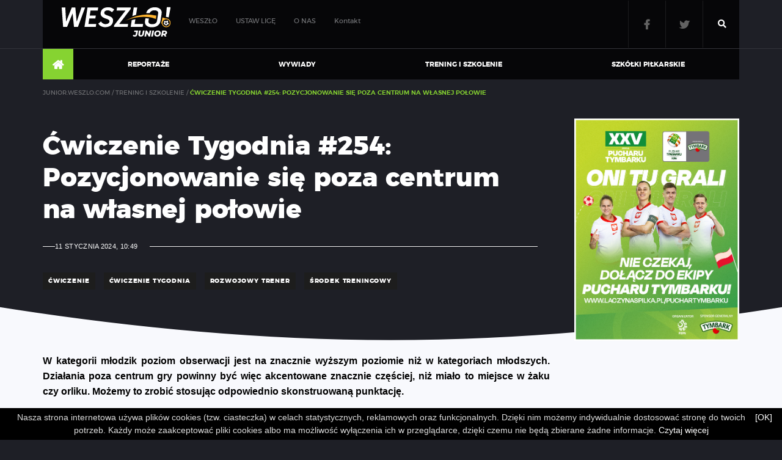

--- FILE ---
content_type: text/html; charset=UTF-8
request_url: https://junior.weszlo.com/2024/01/11/cwiczenie-tygodnia-254-pozycjonowanie-sie-poza-centrum-na-wlasnej-polowie/
body_size: 19582
content:
<!doctype html>
<!--[if lt IE 7 ]><html class="ie ie6 no-js" lang="en"> <![endif]-->
<!--[if IE 7 ]><html class="ie ie7 no-js" lang="en"> <![endif]-->
<!--[if IE 8 ]><html class="ie ie8 no-js" lang="en"> <![endif]-->
<!--[if IE 9 ]><html class="ie ie9 no-js" lang="en"> <![endif]-->
<!--[if gt IE 9]><!--><html class="no-js WpReset" lang="en"><!--<![endif]-->
<head>
      <meta charset="utf-8">
      <meta name="viewport" content="width=device-width, initial-scale=1">
      
      <link rel="profile" href="https://gmpg.org/xfn/11">
      <link rel="pingback" href="">
    <link rel="preconnect" href="https://quantcast.mgr.consensu.org">
    <link rel="preconnect" href="https://rules.quantcount.com">
    <link rel="preconnect" href="https://secure.quantserve.com">
    <link rel="preconnect" href="https://script.4dex.io">
    <link rel="preconnect" href="https://stats.g.doubleclick.net">
    <link rel="preconnect" href="https://www.googletagservices.com">
    <link rel="preconnect" href="https://www.google-analytics.com">
    <link rel="preconnect" href="https://ssl.google-analytics.com">
    <link rel="preconnect" href="https://securepubads.g.doubleclick.net">

        <!-- Global site tag (gtag.js) - Google Analytics -->
    <script async src="https://www.googletagmanager.com/gtag/js?id=UA-4479512-5"></script>
    <script>
        window.dataLayer = window.dataLayer || [];
        function gtag(){dataLayer.push(arguments);}
        gtag('js', new Date());
        gtag('config', 'UA-4479512-5');
    </script>
    
<!-- This site is optimized with the Yoast SEO plugin v11.8 - https://yoast.com/wordpress/plugins/seo/ -->
<title>Ćwiczenie Tygodnia: Pozycjonowanie się poza centrum na własnej połowie</title>
<meta name="description" content="W kategorii młodzik poziom obserwacji jest na znacznie wyższym poziomie niż u młodszych. Działania poza centrum gry powinny być akcentowane częściej."/>
<link rel="canonical" href="https://junior.weszlo.com/2024/01/11/cwiczenie-tygodnia-254-pozycjonowanie-sie-poza-centrum-na-wlasnej-polowie/" />
<meta property="og:locale" content="pl_PL" />
<meta property="og:type" content="article" />
<meta property="og:title" content="Ćwiczenie Tygodnia: Pozycjonowanie się poza centrum na własnej połowie" />
<meta property="og:description" content="W kategorii młodzik poziom obserwacji jest na znacznie wyższym poziomie niż u młodszych. Działania poza centrum gry powinny być akcentowane częściej." />
<meta property="og:url" content="https://junior.weszlo.com/2024/01/11/cwiczenie-tygodnia-254-pozycjonowanie-sie-poza-centrum-na-wlasnej-polowie/" />
<meta property="og:site_name" content="junior.weszlo.com" />
<meta property="article:publisher" content="https://www.facebook.com/Weszlocom/" />
<meta property="article:tag" content="ćwiczenie" />
<meta property="article:tag" content="ćwiczenie tygodnia" />
<meta property="article:tag" content="rozwojowy trener" />
<meta property="article:tag" content="środek treningowy" />
<meta property="article:section" content="Trening i szkolenie" />
<meta property="article:published_time" content="2024-01-11T09:49:56+00:00" />
<meta property="article:modified_time" content="2024-01-10T21:53:20+00:00" />
<meta property="og:updated_time" content="2024-01-10T21:53:20+00:00" />
<meta property="fb:app_id" content="823585757711534" />
<meta property="og:image" content="https://junior.weszlo.com/wp-content/uploads/2023/10/cwiczenie-tygodnia-poziom-254.png" />
<meta property="og:image:secure_url" content="https://junior.weszlo.com/wp-content/uploads/2023/10/cwiczenie-tygodnia-poziom-254.png" />
<meta property="og:image:width" content="1420" />
<meta property="og:image:height" content="714" />
<meta name="twitter:card" content="summary_large_image" />
<meta name="twitter:description" content="W kategorii młodzik poziom obserwacji jest na znacznie wyższym poziomie niż u młodszych. Działania poza centrum gry powinny być akcentowane częściej." />
<meta name="twitter:title" content="Ćwiczenie Tygodnia: Pozycjonowanie się poza centrum na własnej połowie" />
<meta name="twitter:site" content="@weszlocom" />
<meta name="twitter:image" content="https://junior.weszlo.com/wp-content/uploads/2023/10/cwiczenie-tygodnia-poziom-254.png" />
<meta name="twitter:creator" content="@pmamczak" />
<script type='application/ld+json' class='yoast-schema-graph yoast-schema-graph--main'>{"@context":"https://schema.org","@graph":[{"@type":"WebSite","@id":"https://junior.weszlo.com/#website","url":"https://junior.weszlo.com/","name":"junior.weszlo.com","potentialAction":{"@type":"SearchAction","target":"https://junior.weszlo.com/?s={search_term_string}","query-input":"required name=search_term_string"}},{"@type":"ImageObject","@id":"https://junior.weszlo.com/2024/01/11/cwiczenie-tygodnia-254-pozycjonowanie-sie-poza-centrum-na-wlasnej-polowie/#primaryimage","url":"https://junior.weszlo.com/wp-content/uploads/2023/10/cwiczenie-tygodnia-poziom-254.png","width":1420,"height":714},{"@type":"WebPage","@id":"https://junior.weszlo.com/2024/01/11/cwiczenie-tygodnia-254-pozycjonowanie-sie-poza-centrum-na-wlasnej-polowie/#webpage","url":"https://junior.weszlo.com/2024/01/11/cwiczenie-tygodnia-254-pozycjonowanie-sie-poza-centrum-na-wlasnej-polowie/","inLanguage":"pl-PL","name":"\u0106wiczenie Tygodnia: Pozycjonowanie si\u0119 poza centrum na w\u0142asnej po\u0142owie","isPartOf":{"@id":"https://junior.weszlo.com/#website"},"primaryImageOfPage":{"@id":"https://junior.weszlo.com/2024/01/11/cwiczenie-tygodnia-254-pozycjonowanie-sie-poza-centrum-na-wlasnej-polowie/#primaryimage"},"datePublished":"2024-01-11T09:49:56+00:00","dateModified":"2024-01-10T21:53:20+00:00","author":{"@id":"https://junior.weszlo.com/#/schema/person/eaa9e5eeea53f6737a65cd372715f6fa"},"description":"W kategorii m\u0142odzik poziom obserwacji jest na znacznie wy\u017cszym poziomie ni\u017c u m\u0142odszych. Dzia\u0142ania poza centrum gry powinny by\u0107 akcentowane cz\u0119\u015bciej."},{"@type":["Person"],"@id":"https://junior.weszlo.com/#/schema/person/eaa9e5eeea53f6737a65cd372715f6fa","name":"Przemys\u0142aw Mamczak","image":{"@type":"ImageObject","@id":"https://junior.weszlo.com/#authorlogo","url":"https://secure.gravatar.com/avatar/550fb194d1b956fed2476a8f4112e098?s=96&d=mm&r=g","caption":"Przemys\u0142aw Mamczak"},"sameAs":["https://twitter.com/pmamczak"]}]}</script>
<!-- / Yoast SEO plugin. -->

<link rel='dns-prefetch' href='//s.w.org' />
<link rel="alternate" type="application/rss+xml" title="junior.weszlo.com &raquo; Kanał z wpisami" href="https://junior.weszlo.com/feed/" />
<link rel="alternate" type="application/rss+xml" title="junior.weszlo.com &raquo; Kanał z komentarzami" href="https://junior.weszlo.com/comments/feed/" />
		<script type="text/javascript">
			window._wpemojiSettings = {"baseUrl":"https:\/\/s.w.org\/images\/core\/emoji\/11\/72x72\/","ext":".png","svgUrl":"https:\/\/s.w.org\/images\/core\/emoji\/11\/svg\/","svgExt":".svg","source":{"concatemoji":"https:\/\/junior.weszlo.com\/wp-includes\/js\/wp-emoji-release.min.js?ver=4.9.8"}};
			!function(a,b,c){function d(a,b){var c=String.fromCharCode;l.clearRect(0,0,k.width,k.height),l.fillText(c.apply(this,a),0,0);var d=k.toDataURL();l.clearRect(0,0,k.width,k.height),l.fillText(c.apply(this,b),0,0);var e=k.toDataURL();return d===e}function e(a){var b;if(!l||!l.fillText)return!1;switch(l.textBaseline="top",l.font="600 32px Arial",a){case"flag":return!(b=d([55356,56826,55356,56819],[55356,56826,8203,55356,56819]))&&(b=d([55356,57332,56128,56423,56128,56418,56128,56421,56128,56430,56128,56423,56128,56447],[55356,57332,8203,56128,56423,8203,56128,56418,8203,56128,56421,8203,56128,56430,8203,56128,56423,8203,56128,56447]),!b);case"emoji":return b=d([55358,56760,9792,65039],[55358,56760,8203,9792,65039]),!b}return!1}function f(a){var c=b.createElement("script");c.src=a,c.defer=c.type="text/javascript",b.getElementsByTagName("head")[0].appendChild(c)}var g,h,i,j,k=b.createElement("canvas"),l=k.getContext&&k.getContext("2d");for(j=Array("flag","emoji"),c.supports={everything:!0,everythingExceptFlag:!0},i=0;i<j.length;i++)c.supports[j[i]]=e(j[i]),c.supports.everything=c.supports.everything&&c.supports[j[i]],"flag"!==j[i]&&(c.supports.everythingExceptFlag=c.supports.everythingExceptFlag&&c.supports[j[i]]);c.supports.everythingExceptFlag=c.supports.everythingExceptFlag&&!c.supports.flag,c.DOMReady=!1,c.readyCallback=function(){c.DOMReady=!0},c.supports.everything||(h=function(){c.readyCallback()},b.addEventListener?(b.addEventListener("DOMContentLoaded",h,!1),a.addEventListener("load",h,!1)):(a.attachEvent("onload",h),b.attachEvent("onreadystatechange",function(){"complete"===b.readyState&&c.readyCallback()})),g=c.source||{},g.concatemoji?f(g.concatemoji):g.wpemoji&&g.twemoji&&(f(g.twemoji),f(g.wpemoji)))}(window,document,window._wpemojiSettings);
		</script>
		<style type="text/css">
img.wp-smiley,
img.emoji {
	display: inline !important;
	border: none !important;
	box-shadow: none !important;
	height: 1em !important;
	width: 1em !important;
	margin: 0 .07em !important;
	vertical-align: -0.1em !important;
	background: none !important;
	padding: 0 !important;
}
</style>
<link rel='stylesheet' id='wpemfb-lightbox-css'  href='https://junior.weszlo.com/wp-content/plugins/wp-embed-facebook/templates/lightbox/css/lightbox.css?ver=3.0.10' type='text/css' media='all' />
<link rel='stylesheet' id='weszlo-style-css'  href='https://junior.weszlo.com/wp-content/themes/weszlo.com/style.css?ver=main.05dfcfb8d5.css' type='text/css' media='all' />
<link rel='stylesheet' id='imgareaselect-css'  href='https://junior.weszlo.com/wp-includes/js/imgareaselect/imgareaselect.css?ver=0.9.8' type='text/css' media='all' />
<link rel='stylesheet' id='watermark-style-css'  href='https://junior.weszlo.com/wp-content/plugins/image-watermark/css/image-watermark.css?ver=1.7.0' type='text/css' media='all' />
<script type='text/javascript' src='https://junior.weszlo.com/wp-includes/js/jquery/jquery.js?ver=1.12.4'></script>
<script type='text/javascript' src='https://junior.weszlo.com/wp-includes/js/jquery/jquery-migrate.min.js?ver=1.4.1'></script>
<script type='text/javascript' src='https://junior.weszlo.com/wp-content/plugins/wp-embed-facebook/templates/lightbox/js/lightbox.min.js?ver=3.0.10'></script>
<script type='text/javascript'>
/* <![CDATA[ */
var WEF = {"local":"pl_PL","version":"v2.7","fb_id":""};
/* ]]> */
</script>
<script type='text/javascript' src='https://junior.weszlo.com/wp-content/plugins/wp-embed-facebook/inc/js/fb.min.js?ver=3.0.10'></script>
<script type='text/javascript' src='https://junior.weszlo.com/wp-content/themes/weszlo.com/assets/js/libs/modernizr-2.6.2.min.js?ver=4.9.8'></script>
<link rel='https://api.w.org/' href='https://junior.weszlo.com/wp-json/' />
<link rel="wlwmanifest" type="application/wlwmanifest+xml" href="https://junior.weszlo.com/wp-includes/wlwmanifest.xml" /> 
<meta name="generator" content="WordPress 4.9.8" />
<link rel='shortlink' href='https://junior.weszlo.com/?p=578927' />
<link rel="alternate" type="application/json+oembed" href="https://junior.weszlo.com/wp-json/oembed/1.0/embed?url=https%3A%2F%2Fjunior.weszlo.com%2F2024%2F01%2F11%2Fcwiczenie-tygodnia-254-pozycjonowanie-sie-poza-centrum-na-wlasnej-polowie%2F" />
<link rel="alternate" type="text/xml+oembed" href="https://junior.weszlo.com/wp-json/oembed/1.0/embed?url=https%3A%2F%2Fjunior.weszlo.com%2F2024%2F01%2F11%2Fcwiczenie-tygodnia-254-pozycjonowanie-sie-poza-centrum-na-wlasnej-polowie%2F&#038;format=xml" />
<meta name="generator" content="Piklist 1.0.11" />
<link rel="icon" href="https://junior.weszlo.com/wp-content/uploads/2019/09/cropped-cropped-favicon_weszlo_75-50x50.png" sizes="32x32" />
<link rel="icon" href="https://junior.weszlo.com/wp-content/uploads/2019/09/cropped-cropped-favicon_weszlo_75-300x300.png" sizes="192x192" />
<link rel="apple-touch-icon-precomposed" href="https://junior.weszlo.com/wp-content/uploads/2019/09/cropped-cropped-favicon_weszlo_75-190x190.png" />
<meta name="msapplication-TileImage" content="https://junior.weszlo.com/wp-content/uploads/2019/09/cropped-cropped-favicon_weszlo_75-300x300.png" />
		<style type="text/css" id="wp-custom-css">
			.page-id-512426 .wpis.image {display: none; }		</style>
	<noscript><style id="rocket-lazyload-nojs-css">.rll-youtube-player, [data-lazy-src]{display:none !important;}</style></noscript>        
    <!-- Quantcast Choice. Consent Manager Tag v2.0 (for TCF 2.0) -->
    <script type="text/javascript" async=true>
        (function() {
            var host = window.location.hostname;
            var element = document.createElement('script');
            var firstScript = document.getElementsByTagName('script')[0];
            var url = 'https://quantcast.mgr.consensu.org'
                .concat('/choice/', '81jyMeX2FBaY7', '/', host, '/choice.js')
            var uspTries = 0;
            var uspTriesLimit = 3;
            element.async = true;
            element.type = 'text/javascript';
            element.src = url;
            firstScript.parentNode.insertBefore(element, firstScript);
            function makeStub() {
                var TCF_LOCATOR_NAME = '__tcfapiLocator';
                var queue = [];
                var win = window;
                var cmpFrame;
                function addFrame() {
                    var doc = win.document;
                    var otherCMP = !!(win.frames[TCF_LOCATOR_NAME]);
                    if (!otherCMP) {
                        if (doc.body) {
                            var iframe = doc.createElement('iframe');
                            iframe.style.cssText = 'display:none';
                            iframe.name = TCF_LOCATOR_NAME;
                            doc.body.appendChild(iframe);
                        } else {
                            setTimeout(addFrame, 5);
                        }
                    }
                    return !otherCMP;
                }
                function tcfAPIHandler() {
                    var gdprApplies;
                    var args = arguments;
                    if (!args.length) {
                        return queue;
                    } else if (args[0] === 'setGdprApplies') {
                        if (
                            args.length > 3 &&
                            args[2] === 2 &&
                            typeof args[3] === 'boolean'
                        ) {
                            gdprApplies = args[3];
                            if (typeof args[2] === 'function') {
                                args[2]('set', true);
                            }
                        }
                    } else if (args[0] === 'ping') {
                        var retr = {
                            gdprApplies: gdprApplies,
                            cmpLoaded: false,
                            cmpStatus: 'stub'
                        };
                        if (typeof args[2] === 'function') {
                            args[2](retr);
                        }
                    } else {
                        queue.push(args);
                    }
                }
                function postMessageEventHandler(event) {
                    var msgIsString = typeof event.data === 'string';
                    var json = {};
                    try {
                        if (msgIsString) {
                            json = JSON.parse(event.data);
                        } else {
                            json = event.data;
                        }
                    } catch (ignore) {}
                    var payload = json.__tcfapiCall;
                    if (payload) {
                        window.__tcfapi(
                            payload.command,
                            payload.version,
                            function(retValue, success) {
                                var returnMsg = {
                                    __tcfapiReturn: {
                                        returnValue: retValue,
                                        success: success,
                                        callId: payload.callId
                                    }
                                };
                                if (msgIsString) {
                                    returnMsg = JSON.stringify(returnMsg);
                                }
                                if (event && event.source && event.source.postMessage) {
                                    event.source.postMessage(returnMsg, '*');
                                }
                            },
                            payload.parameter
                        );
                    }
                }
                while (win) {
                    try {
                        if (win.frames[TCF_LOCATOR_NAME]) {
                            cmpFrame = win;
                            break;
                        }
                    } catch (ignore) {}
                    if (win === window.top) {
                        break;
                    }
                    win = win.parent;
                }
                if (!cmpFrame) {
                    addFrame();
                    win.__tcfapi = tcfAPIHandler;
                    win.addEventListener('message', postMessageEventHandler, false);
                }
            };
            makeStub();
            var uspStubFunction = function() {
                var arg = arguments;
                if (typeof window.__uspapi !== uspStubFunction) {
                    setTimeout(function() {
                        if (typeof window.__uspapi !== 'undefined') {
                            window.__uspapi.apply(window.__uspapi, arg);
                        }
                    }, 500);
                }
            };
            var checkIfUspIsReady = function() {
                uspTries++;
                if (window.__uspapi === uspStubFunction && uspTries < uspTriesLimit) {
                    console.warn('USP is not accessible');
                } else {
                    clearInterval(uspInterval);
                }
            };
            if (typeof window.__uspapi === 'undefined') {
                window.__uspapi = uspStubFunction;
                var uspInterval = setInterval(checkIfUspIsReady, 6000);
            }
        })();
    </script>
    <!-- End Quantcast Choice. Consent Manager Tag v2.0 (for TCF 2.0) -->

</head>

<body data-rsssl=1 class="post-template-default single single-post postid-578927 single-format-standard no-liveresults  group-blog" page-id="PKNORLEN" data-sponsor="1"
>
        <script type="text/javascript" id="cookiebanner"
        src="https://cdnjs.cloudflare.com/ajax/libs/cookie-banner/1.2.2/cookiebanner.min.js"
        data-height="auto" data-position="bottom"
        data-link="#fff"
        data-close-text="[OK]"
        data-accept-on-click="true"
        data-message="Nasza strona internetowa używa plików cookies (tzw. ciasteczka) w celach statystycznych, reklamowych oraz funkcjonalnych. Dzięki nim możemy indywidualnie dostosować stronę do twoich potrzeb. Każdy może zaakceptować pliki cookies albo ma możliwość wyłączenia ich w przeglądarce, dzięki czemu nie będą zbierane żadne informacje." data-linkmsg="Czytaj więcej">
</script>
    <section id="page" >
    <div class="main-page-content">
        <div class="mobile-nav">
            <a class="logo" href="https://junior.weszlo.com/strona-glowna/" >
                <img width="177.5" height="50" src="data:image/svg+xml,%3Csvg%20xmlns='http://www.w3.org/2000/svg'%20viewBox='0%200%20177%2050'%3E%3C/svg%3E" alt="Weszło Junior" data-lazy-src="https://junior.weszlo.com/wp-content/themes/weszlo.com/assets/img/logo.svg" /><noscript><img width="177.5" height="50" src="https://junior.weszlo.com/wp-content/themes/weszlo.com/assets/img/logo.svg" alt="Weszło Junior" /></noscript>
            </a>
        </div>
    <div class=" navbar-fixed-top" data-spy="affix" data-offset-top="347">
        <header id="main-header">
            <div class="container">
                <nav class="navbar navbar-default">
                    <div class="navbar-header">
                        <a href="#" id="menubutton" class="hidden-md hidden-lg">
                            <span class="sr-only">Menu nawigacyjne</span>
                            <i class="fa fa-bars" aria-hidden="true"></i>
                        </a>
                        <a class="logo" href="https://junior.weszlo.com/strona-glowna/" >
                            <img width="177.5" height="50" src="data:image/svg+xml,%3Csvg%20xmlns='http://www.w3.org/2000/svg'%20viewBox='0%200%20177%2050'%3E%3C/svg%3E" alt="Weszło Junior" data-lazy-src="https://junior.weszlo.com/wp-content/themes/weszlo.com/assets/img/logo.svg" /><noscript><img width="177.5" height="50" src="https://junior.weszlo.com/wp-content/themes/weszlo.com/assets/img/logo.svg" alt="Weszło Junior" /></noscript>
                        </a>
                    </div>

                    <div class="navbar-collapse">
                        <div class="additional-navbar">

                            <a class="mobile-nav-more" href="#">POZOSTAŁE STRONY</a>
                            <ul id="menu-menu-1" class="nav navbar-nav"><li id="menu-item-166" class="menu-item menu-item-type-custom menu-item-object-custom menu-item-166 menu-item-weszlo first-menu-item"><a target="_blank" href="http://weszlo.com/strona-glowna/">WESZŁO</a></li>
<li id="menu-item-490867" class="menu-item menu-item-type-custom menu-item-object-custom menu-item-490867 menu-item-ustaw-mundial "><a target="_blank" href="https://ustawlige.com">USTAW LIGĘ</a></li>
<li id="menu-item-188" class="menu-item menu-item-type-post_type menu-item-object-page menu-item-188 menu-item-o-nas "><a href="https://junior.weszlo.com/o-nas/">O&nbsp;NAS</a></li>
<li id="menu-item-513442" class="menu-item menu-item-type-post_type menu-item-object-page menu-item-513442 menu-item-kontakt last-menu-item"><a href="https://junior.weszlo.com/kontakt/">Kontakt</a></li>
</ul>                        </div>
                        <div class="pull-right">
                            <div class="social-navbar hidden-md hidden-sm hidden-xs">
                                <ul id="menu-social-media" class=""><li id="menu-item-209326" class="social-fb menu-item menu-item-type-custom menu-item-object-custom menu-item-209326 menu-item-facebook first-menu-item"><a href="https://www.facebook.com/Wesz%C5%82o-Junior-257832268404402/">Facebook</a></li>
<li id="menu-item-209327" class="social-tw menu-item menu-item-type-custom menu-item-object-custom menu-item-209327 menu-item-twitter last-menu-item"><a href="https://twitter.com/weszlojunior">Twitter</a></li>
</ul>                            </div>
                                                        <div class="search-button">
                                <a class="togglesearch" href="#">
                                    <span class="sr-only">Szukaj</span>
                                    <i class="fa fa-search" aria-hidden="true"></i>
                                </a>
                            </div>
                                <div class="search-content">
                                    <form role="search" method="get" class="search-form" action="https://junior.weszlo.com/">
				<label>
					<span class="screen-reader-text">Szukaj:</span>
					<input type="search" class="search-field" placeholder="Szukaj &hellip;" value="" name="s" />
				</label>
				<input type="submit" class="search-submit" value="Szukaj" />
			</form>                                </div>
                                                    </div>
                    </div>
                </nav>
            </div>
        </header>
        <header id="second-header">
            <div class="container">
                <nav class="navbar">
                    <ul id="menu-menu-2" class="nav navbar-nav"><li id="menu-item-209316" class="icon-home menu-item menu-item-type-post_type menu-item-object-page menu-item-home menu-item-209316 menu-item-junior.weszlo.com first-menu-item"><a href="https://junior.weszlo.com/">STRONA GŁÓWNA</a></li>
<li id="menu-item-510827" class="menu-item menu-item-type-taxonomy menu-item-object-category menu-item-510827 menu-item- "><a href="https://junior.weszlo.com/category/reportaze/">Reportaże</a></li>
<li id="menu-item-510828" class="menu-item menu-item-type-taxonomy menu-item-object-category menu-item-510828 menu-item- "><a href="https://junior.weszlo.com/category/wywiady/">Wywiady</a></li>
<li id="menu-item-511273" class="menu-item menu-item-type-taxonomy menu-item-object-category current-post-ancestor current-menu-parent current-post-parent menu-item-511273 menu-item- "><a href="https://junior.weszlo.com/category/trening-i-szkolenie/">Trening i&nbsp;szkolenie</a></li>
<li id="menu-item-510829" class="menu-item menu-item-type-post_type menu-item-object-page menu-item-510829 menu-item-szukaj-szkolek last-menu-item"><a href="https://junior.weszlo.com/szukaj-szkolek/">Szkółki piłkarskie</a></li>
</ul>                </nav>
                            </div>
        </header>
    </div>

        <div class="top-adw">
		
</div>

	<div class="articlebreadcrumbs">
		<div class="container">
			<p>
				JUNIOR.WESZLO.COM / Trening i szkolenie / <span class="last">Ćwiczenie Tygodnia #254: Pozycjonowanie się poza centrum na&nbsp;własnej połowie</span>			</p>
		</div>
	</div>
	<section class="wpis image" style="margin-bottom:0;">
		<div class="container">
			<div class="row ad" style="display: block;">
                <div class="col-xs-12">
                    <div class="my-3 ad-box">
                                            </div>
                </div>
				<div class="col-xs-12 col-md-9">
                    <header>
                        <h1>Ćwiczenie Tygodnia #254: Pozycjonowanie się poza centrum na&nbsp;własnej połowie</h1>
                        <div class="footer">
                            <div class="date">
                                11 stycznia 2024, 10:49                            </div>
                        </div>
                                                    <div class="tags"><a href="https://junior.weszlo.com/tag/cwiczenie/" rel="tag">ćwiczenie</a> <a href="https://junior.weszlo.com/tag/cwiczenie-tygodnia/" rel="tag">ćwiczenie tygodnia</a> <a href="https://junior.weszlo.com/tag/rozwojowy-trener/" rel="tag">rozwojowy trener</a> <a href="https://junior.weszlo.com/tag/srodek-treningowy/" rel="tag">środek treningowy</a></div>
                                            </header>
                </div>
                <div class="col-xs-12 col-md-3">
                    <a href="http://zpodworkanastadion.pl" target="_blank">
                        <img width="300" height="405" class="img-responsive center-block mx-auto" src="data:image/svg+xml,%3Csvg%20xmlns='http://www.w3.org/2000/svg'%20viewBox='0%200%20300%20405'%3E%3C/svg%3E" alt="tymbark" style="margin: 0 auto;" data-lazy-src="https://junior.weszlo.com/wp-content/uploads/2025/01/601x811-1.jpg" /><noscript><img width="300" height="405" class="img-responsive center-block mx-auto" src="https://junior.weszlo.com/wp-content/uploads/2025/01/601x811-1.jpg" alt="tymbark" style="margin: 0 auto;" /></noscript>
                    </a>
                </div>
            </div>
        </div>
    </section>

    <section class="wpis">
        <div class="container">
            <div class="row ad">
                <div class="col-xs-12 col-md-9">
					<div class="main">
						<div class="center-main">
																								<div id="fb-root"></div>
<div class="x11i5rnm xat24cr x1mh8g0r x1vvkbs xdj266r x126k92a">
<div dir="auto" style="text-align: justify;">
<div class="x11i5rnm xat24cr x1mh8g0r x1vvkbs xdj266r">
<div dir="auto" style="text-align: justify;">
<p><strong>W&nbsp;kategorii młodzik poziom obserwacji jest na&nbsp;znacznie wyższym poziomie niż w&nbsp;kategoriach młodszych. Działania poza centrum gry powinny być więc&nbsp;akcentowane znacznie częściej, niż miało to&nbsp;miejsce w&nbsp;żaku czy&nbsp;orliku. Możemy to&nbsp;zrobić stosując odpowiednio skonstruowaną punktację.</strong></p><img width="830" height="442" class="img-responsive img" src="data:image/svg+xml,%3Csvg%20xmlns='http://www.w3.org/2000/svg'%20viewBox='0%200%20830%20442'%3E%3C/svg%3E" alt="Ćwiczenie Tygodnia #254: Pozycjonowanie się poza centrum na&nbsp;własnej połowie" data-lazy-src="https://junior.weszlo.com/wp-content/uploads/2023/10/cwiczenie-tygodnia-poziom-254-835x420.png" /><noscript><img width="830" height="442" class="img-responsive img" src="https://junior.weszlo.com/wp-content/uploads/2023/10/cwiczenie-tygodnia-poziom-254-835x420.png" alt="Ćwiczenie Tygodnia #254: Pozycjonowanie się poza centrum na&nbsp;własnej połowie" /></noscript>
</div>
</div>
</div>
</div>
<p style="text-align: justify;"><strong>OPIS ĆWICZENIA:</strong></p>
<div class="o9v6fnle cxmmr5t8 oygrvhab hcukyx3x c1et5uql ii04i59q">
<div dir="auto" style="text-align: justify;">
<div dir="auto">
<div class="cxmmr5t8 oygrvhab hcukyx3x c1et5uql o9v6fnle">
<div dir="auto">
<div class="cxmmr5t8 oygrvhab hcukyx3x c1et5uql o9v6fnle">
<div dir="auto">
<div class="cxmmr5t8 oygrvhab hcukyx3x c1et5uql o9v6fnle">
<div dir="auto">
<div class="cxmmr5t8 oygrvhab hcukyx3x c1et5uql o9v6fnle">
<div dir="auto">
<div class="cxmmr5t8 oygrvhab hcukyx3x c1et5uql o9v6fnle ii04i59q">
<div dir="auto">
<div class="cxmmr5t8 oygrvhab hcukyx3x c1et5uql o9v6fnle ii04i59q">
<div dir="auto">
<div class="cxmmr5t8 oygrvhab hcukyx3x c1et5uql o9v6fnle ii04i59q">
<div dir="auto">
<div class="cxmmr5t8 oygrvhab hcukyx3x c1et5uql o9v6fnle">
<div dir="auto">
<div class="cxmmr5t8 oygrvhab hcukyx3x c1et5uql o9v6fnle ii04i59q">
<div dir="auto">
<div class="cxmmr5t8 oygrvhab hcukyx3x c1et5uql o9v6fnle">
<div dir="auto">
<div class="cxmmr5t8 oygrvhab hcukyx3x c1et5uql o9v6fnle ii04i59q">
<div dir="auto">
<div class="cxmmr5t8 oygrvhab hcukyx3x c1et5uql o9v6fnle ii04i59q">
<div dir="auto">
<div class="bi6gxh9e">
<div class="cxmmr5t8 oygrvhab hcukyx3x c1et5uql o9v6fnle ii04i59q">
<div dir="auto">
<div class="cxmmr5t8 oygrvhab hcukyx3x c1et5uql o9v6fnle ii04i59q">
<div dir="auto">
<div dir="auto">
<div class="cxmmr5t8 oygrvhab hcukyx3x c1et5uql o9v6fnle">
<div dir="auto">
<div class="cxmmr5t8 oygrvhab hcukyx3x c1et5uql o9v6fnle">
<div dir="auto">
<div class="cxmmr5t8 oygrvhab hcukyx3x c1et5uql o9v6fnle">
<div dir="auto">
<div class="cxmmr5t8 oygrvhab hcukyx3x c1et5uql o9v6fnle">
<div dir="auto">
<div class="cxmmr5t8 oygrvhab hcukyx3x c1et5uql o9v6fnle ii04i59q">
<div dir="auto">
<div class="cxmmr5t8 oygrvhab hcukyx3x c1et5uql o9v6fnle ii04i59q">
<div dir="auto">
<div class="cxmmr5t8 oygrvhab hcukyx3x c1et5uql o9v6fnle ii04i59q">
<div dir="auto">
<div class="cxmmr5t8 oygrvhab hcukyx3x c1et5uql o9v6fnle">
<div dir="auto">
<div class="cxmmr5t8 oygrvhab hcukyx3x c1et5uql o9v6fnle ii04i59q">
<div dir="auto">
<div class="cxmmr5t8 oygrvhab hcukyx3x c1et5uql o9v6fnle">
<div dir="auto">
<div>
<div>
<div dir="auto"><span style="color: #000000;">Celem zawodników w&nbsp;ataku jest zdobycie przestrzeni podaniem do&nbsp;małej bramki lub poprzez przeprowadzenie piłki przez&nbsp;linię pomiędzy małymi bramkami. Celem broniących jest odbiór piłki i&nbsp;finalizacja akcji na&nbsp;dużą bramkę. Atakujący punktują potrójnie, jeśli będą znajdować się we&nbsp;wszystkich trzech strefach w&nbsp;momencie realizacji celu.</span></div>
</div>
</div>
<div class="cxmmr5t8 oygrvhab hcukyx3x c1et5uql o9v6fnle ii04i59q">
<div dir="auto">
<div class="cxmmr5t8 oygrvhab hcukyx3x c1et5uql o9v6fnle ii04i59q">
<div dir="auto">
<div class="bi6gxh9e">
<div class="cxmmr5t8 oygrvhab hcukyx3x c1et5uql o9v6fnle ii04i59q">
<div dir="auto">
<div class="cxmmr5t8 oygrvhab hcukyx3x c1et5uql o9v6fnle ii04i59q">
<div></div>
<div><strong>VIDEO:</strong></div>
</div>
</div>
</div>
</div>
</div>
</div>
</div>
</div>
</div>
</div>
</div>
</div>
</div>
</div>
</div>
</div>
</div>
</div>
</div>
</div>
</div>
</div>
</div>
</div>
</div>
</div>
</div>
</div>
<div dir="auto">
<p style="text-align: center;"><iframe loading="lazy" style="border: none; overflow: hidden;" src="about:blank" width="560" height="314" frameborder="0" scrolling="no" allowfullscreen="allowfullscreen" data-rocket-lazyload="fitvidscompatible" data-lazy-src="https://www.facebook.com/plugins/video.php?height=314&#038;href=https%3A%2F%2Fwww.facebook.com%2F100083157315800%2Fvideos%2F1002626924385662%2F&#038;show_text=false&#038;width=560&#038;t=0"></iframe><noscript><iframe style="border: none; overflow: hidden;" src="https://www.facebook.com/plugins/video.php?height=314&amp;href=https%3A%2F%2Fwww.facebook.com%2F100083157315800%2Fvideos%2F1002626924385662%2F&amp;show_text=false&amp;width=560&amp;t=0" width="560" height="314" frameborder="0" scrolling="no" allowfullscreen="allowfullscreen"></iframe></noscript></p><div class="ad-box my-3"></div>
<p><strong>PUNKTY COACHINGOWE:</strong></p>
<ul>
<li>
<div dir="auto">
<div dir="auto"><span style="color: #000000;">identyfikacja sytuacji w&nbsp;centrum gry</span></div>
</div>
</li>
<li>
<div dir="auto"><span style="color: #000000;">szukanie wolnej przestrzeni</span></div>
</li>
<li>
<div dir="auto"><span style="color: #000000;">pozycja otwarta</span></div>
</li>
</ul>
</div>
</div>
</div>
</div>
</div>
</div>
</div>
</div>
</div>
</div>
</div>
</div>
</div>
</div>
</div>
</div>
</div>
</div>
</div>
</div>
</div>
</div>
</div>
</div>
</div>
</div>
</div>
</div>
</div>
</div>
</div>
</div>
<div dir="auto">
<div dir="auto">
<p><strong>TRENAŻERY:</strong></p>
<ul>
<li>duża bramka</li>
<li>dwie małe bramki</li>
<li>stożki</li>
<li>oznaczniki</li>
<li>piłki</li>
</ul>
</div>
<p><em>***</em></p>
<p><em>Tekst powstał we&nbsp;współpracy z&nbsp;serwisem <a href="https://www.facebook.com/p/Rozwojowy-Trener-100083157315800/">Rozwojowy Trener</a></em></p>
</div>
</div>
</div>
</p>																						                                                            <a href="https://twitter.com/pmamczak?ref_src=twsrc%5Etfw" class="twitter-follow-button" data-show-count="false" data-lang="pl" data-size="large">Obserwuj @pmamczak</a>
                                <script async src="https://platform.twitter.com/widgets.js" charset="utf-8"></script>
                            						</div>
					</div>
				</div>
                <div class="hidden-xs col-md-3">
                    <div class="hidden-xs ad-box sticky">
                                            </div>
                </div>
			</div>
		</div>
	</section>


<footer class="main-footer">
  <div class="container">
    <div class="row">
      <div class="col-md-2 col-xs-6 mh">
	      <h4 class="footer-title">Weszło</h4><div class="menu-menu-1-container"><ul id="menu-menu-3" class="menu"><li class="menu-item menu-item-type-custom menu-item-object-custom menu-item-166"><a target="_blank" href="http://weszlo.com/strona-glowna/">WESZŁO</a></li>
<li class="menu-item menu-item-type-custom menu-item-object-custom menu-item-490867"><a target="_blank" href="https://ustawlige.com">USTAW LIGĘ</a></li>
<li class="menu-item menu-item-type-post_type menu-item-object-page menu-item-188"><a href="https://junior.weszlo.com/o-nas/">O&nbsp;NAS</a></li>
<li class="menu-item menu-item-type-post_type menu-item-object-page menu-item-513442"><a href="https://junior.weszlo.com/kontakt/">Kontakt</a></li>
</ul></div>      </div>
      <div class="col-md-2 col-xs-6 mh">
	        <h4 class="footer-title">Blogi i&nbsp;felietony</h4><div class="menu-menu-2-container"><ul id="menu-menu-4" class="menu"><li class="icon-home menu-item menu-item-type-post_type menu-item-object-page menu-item-home menu-item-209316"><a href="https://junior.weszlo.com/">STRONA GŁÓWNA</a></li>
<li class="menu-item menu-item-type-taxonomy menu-item-object-category menu-item-510827"><a href="https://junior.weszlo.com/category/reportaze/">Reportaże</a></li>
<li class="menu-item menu-item-type-taxonomy menu-item-object-category menu-item-510828"><a href="https://junior.weszlo.com/category/wywiady/">Wywiady</a></li>
<li class="menu-item menu-item-type-taxonomy menu-item-object-category current-post-ancestor current-menu-parent current-post-parent menu-item-511273"><a href="https://junior.weszlo.com/category/trening-i-szkolenie/">Trening i&nbsp;szkolenie</a></li>
<li class="menu-item menu-item-type-post_type menu-item-object-page menu-item-510829"><a href="https://junior.weszlo.com/szukaj-szkolek/">Szkółki piłkarskie</a></li>
</ul></div>      </div>
      <div class="col-md-2 col-xs-6 mh">
	              </div>
      <div class="col-md-2 col-xs-6 mh sitemap">
	        <h4 class="footer-title">Serwis</h4><div class="menu-social-media-container"><ul id="menu-social-media-1" class="menu"><li class="social-fb menu-item menu-item-type-custom menu-item-object-custom menu-item-209326"><a href="https://www.facebook.com/Wesz%C5%82o-Junior-257832268404402/">Facebook</a></li>
<li class="social-tw menu-item menu-item-type-custom menu-item-object-custom menu-item-209327"><a href="https://twitter.com/weszlojunior">Twitter</a></li>
</ul></div>      </div>
      <div class="col-md-4 col-xs-12">
          <h4 class="footer-title">
              Partner serwisu
          </h4>
          <div class="mobile">
              <div class="row">
                  <div class="col-xs-12 col-sm-8">
                      <img width="300" height="124" src="data:image/svg+xml,%3Csvg%20xmlns='http://www.w3.org/2000/svg'%20viewBox='0%200%20300%20124'%3E%3C/svg%3E" alt="tymbark" class="img-responsive center-block" data-lazy-src="https://junior.weszlo.com/wp-content/themes/weszlo.com/img/tymbark-logo-new.png"><noscript><img width="300" height="124" src="https://junior.weszlo.com/wp-content/themes/weszlo.com/img/tymbark-logo-new.png" alt="tymbark" class="img-responsive center-block"></noscript>
                  </div>
              </div>
          </div>
      </div>

    </div>
  <p class="copy">
      junior.weszlo.com 2025. Wszystkie prawa zastrzeżone</p>
  </div>
</footer>

<!-- jQuery version must be >= 1.8.0; -->
<script src="https://junior.weszlo.com/wp-content/themes/weszlo.com/assets/js/libs/lightgallery.min.js"></script>

<!-- A jQuery plugin that adds cross-browser mouse wheel support. (Optional) -->
<script src="https://cdnjs.cloudflare.com/ajax/libs/jquery-mousewheel/3.1.13/jquery.mousewheel.min.js"></script>

<!-- lightgallery plugins -->
<script src="https://junior.weszlo.com/wp-content/themes/weszlo.com/assets/js/libs/lg-thumbnail.min.js"></script>
<script src="https://junior.weszlo.com/wp-content/themes/weszlo.com/assets/js/libs/lg-fullscreen.min.js"></script>

<script type="text/javascript">

  var _gaq = _gaq || [];
  _gaq.push(['_setAccount', 'UA-4479512-1']);
  _gaq.push(['_trackPageview']);

  (function() {
    var ga = document.createElement('script'); ga.type = 'text/javascript'; ga.async = true;
    ga.src = ('https:' == document.location.protocol ? 'https://ssl' : 'http://www') + '.google-analytics.com/ga.js';
    var s = document.getElementsByTagName('script')[0]; s.parentNode.insertBefore(ga, s);
  })();

</script>
<script>
    
    jQuery('a[href*=jpg], a[href*=png], a[href*=gif]').addClass('wplightbox').attr('data-group','gallery0');
    </script>
		<!-- Quantcast Tag -->
		<script type="text/javascript">
			var _qevents = _qevents || [];

			(function() {
				var elem = document.createElement('script');
				elem.src = (document.location.protocol == "https:" ? "https://secure" : "http://edge") + ".quantserve.com/quant.js";
				elem.async = true;
				elem.type = "text/javascript";
				var scpt = document.getElementsByTagName('script')[0];
				scpt.parentNode.insertBefore(elem, scpt);
			})();

			_qevents.push({
				qacct:"p-81jyMeX2FBaY7",
				source:"wp"
			});
		</script>

		<noscript>
		<div style="display:none;">
			<img src="//pixel.quantserve.com/pixel/p-81jyMeX2FBaY7.gif" border="0" height="1" width="1" alt="Quantcast"/>
		</div>
		</noscript>
		<!-- End Quantcast tag -->
			<!--[if lte IE 8]>
	<style>
		.attachment:focus {
			outline: #1e8cbe solid;
		}
		.selected.attachment {
			outline: #1e8cbe solid;
		}
	</style>
	<![endif]-->
	<script type="text/html" id="tmpl-media-frame">
		<div class="media-frame-menu"></div>
		<div class="media-frame-title"></div>
		<div class="media-frame-router"></div>
		<div class="media-frame-content"></div>
		<div class="media-frame-toolbar"></div>
		<div class="media-frame-uploader"></div>
	</script>

	<script type="text/html" id="tmpl-media-modal">
		<div tabindex="0" class="media-modal wp-core-ui">
			<button type="button" class="media-modal-close"><span class="media-modal-icon"><span class="screen-reader-text">Zamknij media panel</span></span></button>
			<div class="media-modal-content"></div>
		</div>
		<div class="media-modal-backdrop"></div>
	</script>

	<script type="text/html" id="tmpl-uploader-window">
		<div class="uploader-window-content">
			<h1>Upuść tutaj pliki, aby je dodać</h1>
		</div>
	</script>

	<script type="text/html" id="tmpl-uploader-editor">
		<div class="uploader-editor-content">
			<div class="uploader-editor-title">Upuść tutaj pliki, aby je dodać</div>
		</div>
	</script>

	<script type="text/html" id="tmpl-uploader-inline">
		<# var messageClass = data.message ? 'has-upload-message' : 'no-upload-message'; #>
		<# if ( data.canClose ) { #>
		<button class="close dashicons dashicons-no"><span class="screen-reader-text">Zamknij panel dodawania plików</span></button>
		<# } #>
		<div class="uploader-inline-content {{ messageClass }}">
		<# if ( data.message ) { #>
			<h2 class="upload-message">{{ data.message }}</h2>
		<# } #>
					<div class="upload-ui">
				<h2 class="upload-instructions drop-instructions">Upuść pliki w dowolnym miejscu na tej stronie, aby wysłać je na serwer</h2>
				<p class="upload-instructions drop-instructions">lub</p>
				<button type="button" class="browser button button-hero">Wybierz pliki</button>
			</div>

			<div class="upload-inline-status"></div>

			<div class="post-upload-ui">
				
				<p class="max-upload-size">Maksymalna wielkość dodawanych plików: 2 MB.</p>

				<# if ( data.suggestedWidth && data.suggestedHeight ) { #>
					<p class="suggested-dimensions">
						Sugerowane wymiary obrazu: {{data.suggestedWidth}} na piksele {{data.suggestedHeight}}.					</p>
				<# } #>

							</div>
				</div>
	</script>

	<script type="text/html" id="tmpl-media-library-view-switcher">
		<a href="/2024/01/11/cwiczenie-tygodnia-254-pozycjonowanie-sie-poza-centrum-na-wlasnej-polowie/?mode=list" class="view-list">
			<span class="screen-reader-text">Widok listy</span>
		</a>
		<a href="/2024/01/11/cwiczenie-tygodnia-254-pozycjonowanie-sie-poza-centrum-na-wlasnej-polowie/?mode=grid" class="view-grid current">
			<span class="screen-reader-text">Widok siatki</span>
		</a>
	</script>

	<script type="text/html" id="tmpl-uploader-status">
		<h2>Ładowanie</h2>
		<button type="button" class="button-link upload-dismiss-errors"><span class="screen-reader-text">Ignoruj błędy</span></button>

		<div class="media-progress-bar"><div></div></div>
		<div class="upload-details">
			<span class="upload-count">
				<span class="upload-index"></span> / <span class="upload-total"></span>
			</span>
			<span class="upload-detail-separator">&ndash;</span>
			<span class="upload-filename"></span>
		</div>
		<div class="upload-errors"></div>
	</script>

	<script type="text/html" id="tmpl-uploader-status-error">
		<span class="upload-error-filename">{{{ data.filename }}}</span>
		<span class="upload-error-message">{{ data.message }}</span>
	</script>

	<script type="text/html" id="tmpl-edit-attachment-frame">
		<div class="edit-media-header">
			<button class="left dashicons <# if ( ! data.hasPrevious ) { #> disabled <# } #>"><span class="screen-reader-text">Edytuj poprzednie medium</span></button>
			<button class="right dashicons <# if ( ! data.hasNext ) { #> disabled <# } #>"><span class="screen-reader-text">Edytuj następne medium</span></button>
		</div>
		<div class="media-frame-title"></div>
		<div class="media-frame-content"></div>
	</script>

	<script type="text/html" id="tmpl-attachment-details-two-column">
		<div class="attachment-media-view {{ data.orientation }}">
			<div class="thumbnail thumbnail-{{ data.type }}">
				<# if ( data.uploading ) { #>
					<div class="media-progress-bar"><div></div></div>
				<# } else if ( data.sizes && data.sizes.large ) { #>
					<img class="details-image" src="{{ data.sizes.large.url }}" draggable="false" alt="" />
				<# } else if ( data.sizes && data.sizes.full ) { #>
					<img class="details-image" src="{{ data.sizes.full.url }}" draggable="false" alt="" />
				<# } else if ( -1 === jQuery.inArray( data.type, [ 'audio', 'video' ] ) ) { #>
					<img class="details-image icon" src="{{ data.icon }}" draggable="false" alt="" />
				<# } #>

				<# if ( 'audio' === data.type ) { #>
				<div class="wp-media-wrapper">
					<audio style="visibility: hidden" controls class="wp-audio-shortcode" width="100%" preload="none">
						<source type="{{ data.mime }}" src="{{ data.url }}"/>
					</audio>
				</div>
				<# } else if ( 'video' === data.type ) {
					var w_rule = '';
					if ( data.width ) {
						w_rule = 'width: ' + data.width + 'px;';
					} else if ( wp.media.view.settings.contentWidth ) {
						w_rule = 'width: ' + wp.media.view.settings.contentWidth + 'px;';
					}
				#>
				<div style="{{ w_rule }}" class="wp-media-wrapper wp-video">
					<video controls="controls" class="wp-video-shortcode" preload="metadata"
						<# if ( data.width ) { #>width="{{ data.width }}"<# } #>
						<# if ( data.height ) { #>height="{{ data.height }}"<# } #>
						<# if ( data.image && data.image.src !== data.icon ) { #>poster="{{ data.image.src }}"<# } #>>
						<source type="{{ data.mime }}" src="{{ data.url }}"/>
					</video>
				</div>
				<# } #>

				<div class="attachment-actions">
					<# if ( 'image' === data.type && ! data.uploading && data.sizes && data.can.save ) { #>
					<button type="button" class="button edit-attachment">Edytuj obrazek</button>
					<# } else if ( 'pdf' === data.subtype && data.sizes ) { #>
					Podgląd dokumentu					<# } #>
				</div>
			</div>
		</div>
		<div class="attachment-info">
			<span class="settings-save-status">
				<span class="spinner"></span>
				<span class="saved">Zapisano.</span>
			</span>
			<div class="details">
				<div class="filename"><strong>Nazwa pliku:</strong> {{ data.filename }}</div>
				<div class="filename"><strong>Typ pliku:</strong> {{ data.mime }}</div>
				<div class="uploaded"><strong>Wysłano na serwer:</strong> {{ data.dateFormatted }}</div>

				<div class="file-size"><strong>Wielkość pliku:</strong> {{ data.filesizeHumanReadable }}</div>
				<# if ( 'image' === data.type && ! data.uploading ) { #>
					<# if ( data.width && data.height ) { #>
						<div class="dimensions"><strong>Wymiary:</strong> {{ data.width }} &times; {{ data.height }}</div>
					<# } #>
				<# } #>

				<# if ( data.fileLength ) { #>
					<div class="file-length"><strong>Długość:</strong> {{ data.fileLength }}</div>
				<# } #>

				<# if ( 'audio' === data.type && data.meta.bitrate ) { #>
					<div class="bitrate">
						<strong>Bitrate:</strong> {{ Math.round( data.meta.bitrate / 1000 ) }}kb/s
						<# if ( data.meta.bitrate_mode ) { #>
						{{ ' ' + data.meta.bitrate_mode.toUpperCase() }}
						<# } #>
					</div>
				<# } #>

				<div class="compat-meta">
					<# if ( data.compat && data.compat.meta ) { #>
						{{{ data.compat.meta }}}
					<# } #>
				</div>
			</div>

			<div class="settings">
				<label class="setting" data-setting="url">
					<span class="name">Adres URL</span>
					<input type="text" value="{{ data.url }}" readonly />
				</label>
				<# var maybeReadOnly = data.can.save || data.allowLocalEdits ? '' : 'readonly'; #>
								<label class="setting" data-setting="title">
					<span class="name">Tytuł</span>
					<input type="text" value="{{ data.title }}" {{ maybeReadOnly }} />
				</label>
								<# if ( 'audio' === data.type ) { #>
								<label class="setting" data-setting="artist">
					<span class="name">Artysta</span>
					<input type="text" value="{{ data.artist || data.meta.artist || '' }}" />
				</label>
								<label class="setting" data-setting="album">
					<span class="name">Album</span>
					<input type="text" value="{{ data.album || data.meta.album || '' }}" />
				</label>
								<# } #>
				<label class="setting" data-setting="caption">
					<span class="name">Etykieta</span>
					<textarea {{ maybeReadOnly }}>{{ data.caption }}</textarea>
				</label>
				<# if ( 'image' === data.type ) { #>
					<label class="setting" data-setting="alt">
						<span class="name">Alternatywny tekst</span>
						<input type="text" value="{{ data.alt }}" {{ maybeReadOnly }} />
					</label>
				<# } #>
				<label class="setting" data-setting="description">
					<span class="name">Opis</span>
					<textarea {{ maybeReadOnly }}>{{ data.description }}</textarea>
				</label>
				<label class="setting">
					<span class="name">Wysłane przez:</span>
					<span class="value">{{ data.authorName }}</span>
				</label>
				<# if ( data.uploadedToTitle ) { #>
					<label class="setting">
						<span class="name">Wysłano do</span>
						<# if ( data.uploadedToLink ) { #>
							<span class="value"><a href="{{ data.uploadedToLink }}">{{ data.uploadedToTitle }}</a></span>
						<# } else { #>
							<span class="value">{{ data.uploadedToTitle }}</span>
						<# } #>
					</label>
				<# } #>
				<div class="attachment-compat"></div>
			</div>

			<div class="actions">
				<a class="view-attachment" href="{{ data.link }}">Zobacz stronę załącznika</a>
				<# if ( data.can.save ) { #> |
					<a href="post.php?post={{ data.id }}&action=edit">Edytuj więcej informacji</a>
				<# } #>
				<# if ( ! data.uploading && data.can.remove ) { #> |
											<button type="button" class="button-link delete-attachment">Usuń na zawsze</button>
									<# } #>
			</div>

		</div>
	</script>

	<script type="text/html" id="tmpl-attachment">
		<div class="attachment-preview js--select-attachment type-{{ data.type }} subtype-{{ data.subtype }} {{ data.orientation }}">
			<div class="thumbnail">
				<# if ( data.uploading ) { #>
					<div class="media-progress-bar"><div style="width: {{ data.percent }}%"></div></div>
				<# } else if ( 'image' === data.type && data.sizes ) { #>
					<div class="centered">
						<img src="{{ data.size.url }}" draggable="false" alt="" />
					</div>
				<# } else { #>
					<div class="centered">
						<# if ( data.image && data.image.src && data.image.src !== data.icon ) { #>
							<img src="{{ data.image.src }}" class="thumbnail" draggable="false" alt="" />
						<# } else if ( data.sizes && data.sizes.medium ) { #>
							<img src="{{ data.sizes.medium.url }}" class="thumbnail" draggable="false" alt="" />
						<# } else { #>
							<img src="{{ data.icon }}" class="icon" draggable="false" alt="" />
						<# } #>
					</div>
					<div class="filename">
						<div>{{ data.filename }}</div>
					</div>
				<# } #>
			</div>
			<# if ( data.buttons.close ) { #>
				<button type="button" class="button-link attachment-close media-modal-icon"><span class="screen-reader-text">Usuń</span></button>
			<# } #>
		</div>
		<# if ( data.buttons.check ) { #>
			<button type="button" class="check" tabindex="-1"><span class="media-modal-icon"></span><span class="screen-reader-text">Odznacz</span></button>
		<# } #>
		<#
		var maybeReadOnly = data.can.save || data.allowLocalEdits ? '' : 'readonly';
		if ( data.describe ) {
			if ( 'image' === data.type ) { #>
				<input type="text" value="{{ data.caption }}" class="describe" data-setting="caption"
					placeholder="Opis obrazka&hellip;" {{ maybeReadOnly }} />
			<# } else { #>
				<input type="text" value="{{ data.title }}" class="describe" data-setting="title"
					<# if ( 'video' === data.type ) { #>
						placeholder="Opis filmu&hellip; "
					<# } else if ( 'audio' === data.type ) { #>
						placeholder="Opis pliku dźwiękowego&hellip; "
					<# } else { #>
						placeholder="Opis pliku multimedialnego&hellip; "
					<# } #> {{ maybeReadOnly }} />
			<# }
		} #>
	</script>

	<script type="text/html" id="tmpl-attachment-details">
		<h2>
			Szczegóły załącznika			<span class="settings-save-status">
				<span class="spinner"></span>
				<span class="saved">Zapisano.</span>
			</span>
		</h2>
		<div class="attachment-info">
			<div class="thumbnail thumbnail-{{ data.type }}">
				<# if ( data.uploading ) { #>
					<div class="media-progress-bar"><div></div></div>
				<# } else if ( 'image' === data.type && data.sizes ) { #>
					<img src="{{ data.size.url }}" draggable="false" alt="" />
				<# } else { #>
					<img src="{{ data.icon }}" class="icon" draggable="false" alt="" />
				<# } #>
			</div>
			<div class="details">
				<div class="filename">{{ data.filename }}</div>
				<div class="uploaded">{{ data.dateFormatted }}</div>

				<div class="file-size">{{ data.filesizeHumanReadable }}</div>
				<# if ( 'image' === data.type && ! data.uploading ) { #>
					<# if ( data.width && data.height ) { #>
						<div class="dimensions">{{ data.width }} &times; {{ data.height }}</div>
					<# } #>

					<# if ( data.can.save && data.sizes ) { #>
						<a class="edit-attachment" href="{{ data.editLink }}&amp;image-editor" target="_blank">Edytuj obrazek</a>
					<# } #>
				<# } #>

				<# if ( data.fileLength ) { #>
					<div class="file-length">Długość: {{ data.fileLength }}</div>
				<# } #>

				<# if ( ! data.uploading && data.can.remove ) { #>
											<button type="button" class="button-link delete-attachment">Usuń na zawsze</button>
									<# } #>

				<div class="compat-meta">
					<# if ( data.compat && data.compat.meta ) { #>
						{{{ data.compat.meta }}}
					<# } #>
				</div>
			</div>
		</div>

		<label class="setting" data-setting="url">
			<span class="name">Adres URL</span>
			<input type="text" value="{{ data.url }}" readonly />
		</label>
		<# var maybeReadOnly = data.can.save || data.allowLocalEdits ? '' : 'readonly'; #>
				<label class="setting" data-setting="title">
			<span class="name">Tytuł</span>
			<input type="text" value="{{ data.title }}" {{ maybeReadOnly }} />
		</label>
				<# if ( 'audio' === data.type ) { #>
				<label class="setting" data-setting="artist">
			<span class="name">Artysta</span>
			<input type="text" value="{{ data.artist || data.meta.artist || '' }}" />
		</label>
				<label class="setting" data-setting="album">
			<span class="name">Album</span>
			<input type="text" value="{{ data.album || data.meta.album || '' }}" />
		</label>
				<# } #>
		<label class="setting" data-setting="caption">
			<span class="name">Etykieta</span>
			<textarea {{ maybeReadOnly }}>{{ data.caption }}</textarea>
		</label>
		<# if ( 'image' === data.type ) { #>
			<label class="setting" data-setting="alt">
				<span class="name">Alternatywny tekst</span>
				<input type="text" value="{{ data.alt }}" {{ maybeReadOnly }} />
			</label>
		<# } #>
		<label class="setting" data-setting="description">
			<span class="name">Opis</span>
			<textarea {{ maybeReadOnly }}>{{ data.description }}</textarea>
		</label>
	</script>

	<script type="text/html" id="tmpl-media-selection">
		<div class="selection-info">
			<span class="count"></span>
			<# if ( data.editable ) { #>
				<button type="button" class="button-link edit-selection">Edytuj zaznaczenie</button>
			<# } #>
			<# if ( data.clearable ) { #>
				<button type="button" class="button-link clear-selection">Wyczyść</button>
			<# } #>
		</div>
		<div class="selection-view"></div>
	</script>

	<script type="text/html" id="tmpl-attachment-display-settings">
		<h2>Ustawienia wyświetlania załącznika</h2>

		<# if ( 'image' === data.type ) { #>
			<label class="setting align">
				<span>Wyrównanie</span>
				<select class="alignment"
					data-setting="align"
					<# if ( data.userSettings ) { #>
						data-user-setting="align"
					<# } #>>

					<option value="left">
						Do lewej					</option>
					<option value="center">
						Do środka					</option>
					<option value="right">
						Do prawej					</option>
					<option value="none" selected>
						Brak					</option>
				</select>
			</label>
		<# } #>

		<div class="setting">
			<label>
				<# if ( data.model.canEmbed ) { #>
					<span>Osadzona treść lub odnośnik</span>
				<# } else { #>
					<span>Odnośnik do</span>
				<# } #>

				<select class="link-to"
					data-setting="link"
					<# if ( data.userSettings && ! data.model.canEmbed ) { #>
						data-user-setting="urlbutton"
					<# } #>>

				<# if ( data.model.canEmbed ) { #>
					<option value="embed" selected>
						Osadź odtwarzacz mediów					</option>
					<option value="file">
				<# } else { #>
					<option value="none" selected>
						Brak					</option>
					<option value="file">
				<# } #>
					<# if ( data.model.canEmbed ) { #>
						Odnośnik do pliku multimedialnego					<# } else { #>
						Plik multimedialny					<# } #>
					</option>
					<option value="post">
					<# if ( data.model.canEmbed ) { #>
						Odnośnik do strony pliku					<# } else { #>
						Strona załącznika					<# } #>
					</option>
				<# if ( 'image' === data.type ) { #>
					<option value="custom">
						Własny adres URL					</option>
				<# } #>
				</select>
			</label>
			<input type="text" class="link-to-custom" data-setting="linkUrl" />
		</div>

		<# if ( 'undefined' !== typeof data.sizes ) { #>
			<label class="setting">
				<span>Rozmiar</span>
				<select class="size" name="size"
					data-setting="size"
					<# if ( data.userSettings ) { #>
						data-user-setting="imgsize"
					<# } #>>
											<#
						var size = data.sizes['thumbnail'];
						if ( size ) { #>
							<option value="thumbnail" >
								Miniatura &ndash; {{ size.width }} &times; {{ size.height }}
							</option>
						<# } #>
											<#
						var size = data.sizes['medium'];
						if ( size ) { #>
							<option value="medium" >
								Średni &ndash; {{ size.width }} &times; {{ size.height }}
							</option>
						<# } #>
											<#
						var size = data.sizes['large'];
						if ( size ) { #>
							<option value="large" >
								Duży &ndash; {{ size.width }} &times; {{ size.height }}
							</option>
						<# } #>
											<#
						var size = data.sizes['full'];
						if ( size ) { #>
							<option value="full"  selected='selected'>
								Pełny rozmiar &ndash; {{ size.width }} &times; {{ size.height }}
							</option>
						<# } #>
											<#
						var size = data.sizes['rss-image'];
						if ( size ) { #>
							<option value="rss-image" >
								RSS Image &ndash; {{ size.width }} &times; {{ size.height }}
							</option>
						<# } #>
											<#
						var size = data.sizes['junior-custom'];
						if ( size ) { #>
							<option value="junior-custom" >
								Junior Custom &ndash; {{ size.width }} &times; {{ size.height }}
							</option>
						<# } #>
											<#
						var size = data.sizes['full-hd'];
						if ( size ) { #>
							<option value="full-hd" >
								Full HD &ndash; {{ size.width }} &times; {{ size.height }}
							</option>
						<# } #>
											<#
						var size = data.sizes['weszlo-top-box-small'];
						if ( size ) { #>
							<option value="weszlo-top-box-small" >
								Weszło Top Box Small &ndash; {{ size.width }} &times; {{ size.height }}
							</option>
						<# } #>
											<#
						var size = data.sizes['weszlo-post-big'];
						if ( size ) { #>
							<option value="weszlo-post-big" >
								Weszło Post Big &ndash; {{ size.width }} &times; {{ size.height }}
							</option>
						<# } #>
											<#
						var size = data.sizes['weszlo-post-medium'];
						if ( size ) { #>
							<option value="weszlo-post-medium" >
								Weszło Post Medium &ndash; {{ size.width }} &times; {{ size.height }}
							</option>
						<# } #>
											<#
						var size = data.sizes['weszlo-post-small'];
						if ( size ) { #>
							<option value="weszlo-post-small" >
								Weszło Post Small &ndash; {{ size.width }} &times; {{ size.height }}
							</option>
						<# } #>
											<#
						var size = data.sizes['weszlo-about-circle'];
						if ( size ) { #>
							<option value="weszlo-about-circle" >
								Weszło About Circle &ndash; {{ size.width }} &times; {{ size.height }}
							</option>
						<# } #>
											<#
						var size = data.sizes['blog-std'];
						if ( size ) { #>
							<option value="blog-std" >
								Standardowe &ndash; {{ size.width }} &times; {{ size.height }}
							</option>
						<# } #>
											<#
						var size = data.sizes['blog-big'];
						if ( size ) { #>
							<option value="blog-big" >
								Blog BIG &ndash; {{ size.width }} &times; {{ size.height }}
							</option>
						<# } #>
									</select>
			</label>
		<# } #>
	</script>

	<script type="text/html" id="tmpl-gallery-settings">
		<h2>Ustawienia galerii</h2>

		<label class="setting">
			<span>Odnośnik do</span>
			<select class="link-to"
				data-setting="link"
				<# if ( data.userSettings ) { #>
					data-user-setting="urlbutton"
				<# } #>>

				<option value="post" <# if ( ! wp.media.galleryDefaults.link || 'post' == wp.media.galleryDefaults.link ) {
					#>selected="selected"<# }
				#>>
					Strona załącznika				</option>
				<option value="file" <# if ( 'file' == wp.media.galleryDefaults.link ) { #>selected="selected"<# } #>>
					Plik multimedialny				</option>
				<option value="none" <# if ( 'none' == wp.media.galleryDefaults.link ) { #>selected="selected"<# } #>>
					Brak				</option>
			</select>
		</label>

		<label class="setting">
			<span>Kolumny</span>
			<select class="columns" name="columns"
				data-setting="columns">
									<option value="1" <#
						if ( 1 == wp.media.galleryDefaults.columns ) { #>selected="selected"<# }
					#>>
						1					</option>
									<option value="2" <#
						if ( 2 == wp.media.galleryDefaults.columns ) { #>selected="selected"<# }
					#>>
						2					</option>
									<option value="3" <#
						if ( 3 == wp.media.galleryDefaults.columns ) { #>selected="selected"<# }
					#>>
						3					</option>
									<option value="4" <#
						if ( 4 == wp.media.galleryDefaults.columns ) { #>selected="selected"<# }
					#>>
						4					</option>
									<option value="5" <#
						if ( 5 == wp.media.galleryDefaults.columns ) { #>selected="selected"<# }
					#>>
						5					</option>
									<option value="6" <#
						if ( 6 == wp.media.galleryDefaults.columns ) { #>selected="selected"<# }
					#>>
						6					</option>
									<option value="7" <#
						if ( 7 == wp.media.galleryDefaults.columns ) { #>selected="selected"<# }
					#>>
						7					</option>
									<option value="8" <#
						if ( 8 == wp.media.galleryDefaults.columns ) { #>selected="selected"<# }
					#>>
						8					</option>
									<option value="9" <#
						if ( 9 == wp.media.galleryDefaults.columns ) { #>selected="selected"<# }
					#>>
						9					</option>
							</select>
		</label>

		<label class="setting">
			<span>Losowa kolejność</span>
			<input type="checkbox" data-setting="_orderbyRandom" />
		</label>

		<label class="setting size">
			<span>Rozmiar</span>
			<select class="size" name="size"
				data-setting="size"
				<# if ( data.userSettings ) { #>
					data-user-setting="imgsize"
				<# } #>
				>
									<option value="thumbnail">
						Miniatura					</option>
									<option value="medium">
						Średni					</option>
									<option value="large">
						Duży					</option>
									<option value="full">
						Pełny rozmiar					</option>
									<option value="rss-image">
						RSS Image					</option>
									<option value="junior-custom">
						Junior Custom					</option>
									<option value="full-hd">
						Full HD					</option>
									<option value="weszlo-top-box-small">
						Weszło Top Box Small					</option>
									<option value="weszlo-post-big">
						Weszło Post Big					</option>
									<option value="weszlo-post-medium">
						Weszło Post Medium					</option>
									<option value="weszlo-post-small">
						Weszło Post Small					</option>
									<option value="weszlo-about-circle">
						Weszło About Circle					</option>
									<option value="blog-std">
						Standardowe					</option>
									<option value="blog-big">
						Blog BIG					</option>
							</select>
		</label>
	</script>

	<script type="text/html" id="tmpl-playlist-settings">
		<h2>Ustawienia listy odtwarzania</h2>

		<# var emptyModel = _.isEmpty( data.model ),
			isVideo = 'video' === data.controller.get('library').props.get('type'); #>

		<label class="setting">
			<input type="checkbox" data-setting="tracklist" <# if ( emptyModel ) { #>
				checked="checked"
			<# } #> />
			<# if ( isVideo ) { #>
			<span>Wyświetlaj listę filmów</span>
			<# } else { #>
			<span>Wyświetl listę utworów</span>
			<# } #>
		</label>

		<# if ( ! isVideo ) { #>
		<label class="setting">
			<input type="checkbox" data-setting="artists" <# if ( emptyModel ) { #>
				checked="checked"
			<# } #> />
			<span>Wyświetlaj nazwę wykonawcy na liście utworów</span>
		</label>
		<# } #>

		<label class="setting">
			<input type="checkbox" data-setting="images" <# if ( emptyModel ) { #>
				checked="checked"
			<# } #> />
			<span>Wyświetlaj obrazki</span>
		</label>
	</script>

	<script type="text/html" id="tmpl-embed-link-settings">
		<label class="setting link-text">
			<span>Tekst odnośnika</span>
			<input type="text" class="alignment" data-setting="linkText" />
		</label>
		<div class="embed-container" style="display: none;">
			<div class="embed-preview"></div>
		</div>
	</script>

	<script type="text/html" id="tmpl-embed-image-settings">
		<div class="thumbnail">
			<img src="{{ data.model.url }}" draggable="false" alt="" />
		</div>

					<label class="setting caption">
				<span>Etykieta</span>
				<textarea data-setting="caption" />
			</label>
		
		<label class="setting alt-text">
			<span>Alternatywny tekst</span>
			<input type="text" data-setting="alt" />
		</label>

		<div class="setting align">
			<span>Wyrównanie</span>
			<div class="button-group button-large" data-setting="align">
				<button class="button" value="left">
					Do lewej				</button>
				<button class="button" value="center">
					Do środka				</button>
				<button class="button" value="right">
					Do prawej				</button>
				<button class="button active" value="none">
					Brak				</button>
			</div>
		</div>

		<div class="setting link-to">
			<span>Odnośnik do</span>
			<div class="button-group button-large" data-setting="link">
				<button class="button" value="file">
					Adres URL obrazka				</button>
				<button class="button" value="custom">
					Własny adres URL				</button>
				<button class="button active" value="none">
					Brak				</button>
			</div>
			<input type="text" class="link-to-custom" data-setting="linkUrl" />
		</div>
	</script>

	<script type="text/html" id="tmpl-image-details">
		<div class="media-embed">
			<div class="embed-media-settings">
				<div class="column-image">
					<div class="image">
						<img src="{{ data.model.url }}" draggable="false" alt="" />

						<# if ( data.attachment && window.imageEdit ) { #>
							<div class="actions">
								<input type="button" class="edit-attachment button" value="Edytuj oryginał" />
								<input type="button" class="replace-attachment button" value="Zastąp" />
							</div>
						<# } #>
					</div>
				</div>
				<div class="column-settings">
											<label class="setting caption">
							<span>Etykieta</span>
							<textarea data-setting="caption">{{ data.model.caption }}</textarea>
						</label>
					
					<label class="setting alt-text">
						<span>Tekst alternatywny</span>
						<input type="text" data-setting="alt" value="{{ data.model.alt }}" />
					</label>

					<h2>Ustawienia wyświetlania</h2>
					<div class="setting align">
						<span>Wyrównanie</span>
						<div class="button-group button-large" data-setting="align">
							<button class="button" value="left">
								Do lewej							</button>
							<button class="button" value="center">
								Do środka							</button>
							<button class="button" value="right">
								Do prawej							</button>
							<button class="button active" value="none">
								Brak							</button>
						</div>
					</div>

					<# if ( data.attachment ) { #>
						<# if ( 'undefined' !== typeof data.attachment.sizes ) { #>
							<label class="setting size">
								<span>Rozmiar</span>
								<select class="size" name="size"
									data-setting="size"
									<# if ( data.userSettings ) { #>
										data-user-setting="imgsize"
									<# } #>>
																			<#
										var size = data.sizes['thumbnail'];
										if ( size ) { #>
											<option value="thumbnail">
												Miniatura &ndash; {{ size.width }} &times; {{ size.height }}
											</option>
										<# } #>
																			<#
										var size = data.sizes['medium'];
										if ( size ) { #>
											<option value="medium">
												Średni &ndash; {{ size.width }} &times; {{ size.height }}
											</option>
										<# } #>
																			<#
										var size = data.sizes['large'];
										if ( size ) { #>
											<option value="large">
												Duży &ndash; {{ size.width }} &times; {{ size.height }}
											</option>
										<# } #>
																			<#
										var size = data.sizes['full'];
										if ( size ) { #>
											<option value="full">
												Pełny rozmiar &ndash; {{ size.width }} &times; {{ size.height }}
											</option>
										<# } #>
																			<#
										var size = data.sizes['rss-image'];
										if ( size ) { #>
											<option value="rss-image">
												RSS Image &ndash; {{ size.width }} &times; {{ size.height }}
											</option>
										<# } #>
																			<#
										var size = data.sizes['junior-custom'];
										if ( size ) { #>
											<option value="junior-custom">
												Junior Custom &ndash; {{ size.width }} &times; {{ size.height }}
											</option>
										<# } #>
																			<#
										var size = data.sizes['full-hd'];
										if ( size ) { #>
											<option value="full-hd">
												Full HD &ndash; {{ size.width }} &times; {{ size.height }}
											</option>
										<# } #>
																			<#
										var size = data.sizes['weszlo-top-box-small'];
										if ( size ) { #>
											<option value="weszlo-top-box-small">
												Weszło Top Box Small &ndash; {{ size.width }} &times; {{ size.height }}
											</option>
										<# } #>
																			<#
										var size = data.sizes['weszlo-post-big'];
										if ( size ) { #>
											<option value="weszlo-post-big">
												Weszło Post Big &ndash; {{ size.width }} &times; {{ size.height }}
											</option>
										<# } #>
																			<#
										var size = data.sizes['weszlo-post-medium'];
										if ( size ) { #>
											<option value="weszlo-post-medium">
												Weszło Post Medium &ndash; {{ size.width }} &times; {{ size.height }}
											</option>
										<# } #>
																			<#
										var size = data.sizes['weszlo-post-small'];
										if ( size ) { #>
											<option value="weszlo-post-small">
												Weszło Post Small &ndash; {{ size.width }} &times; {{ size.height }}
											</option>
										<# } #>
																			<#
										var size = data.sizes['weszlo-about-circle'];
										if ( size ) { #>
											<option value="weszlo-about-circle">
												Weszło About Circle &ndash; {{ size.width }} &times; {{ size.height }}
											</option>
										<# } #>
																			<#
										var size = data.sizes['blog-std'];
										if ( size ) { #>
											<option value="blog-std">
												Standardowe &ndash; {{ size.width }} &times; {{ size.height }}
											</option>
										<# } #>
																			<#
										var size = data.sizes['blog-big'];
										if ( size ) { #>
											<option value="blog-big">
												Blog BIG &ndash; {{ size.width }} &times; {{ size.height }}
											</option>
										<# } #>
																		<option value="custom">
										Własny rozmiar									</option>
								</select>
							</label>
						<# } #>
							<div class="custom-size<# if ( data.model.size !== 'custom' ) { #> hidden<# } #>">
								<label><span>Szerokość <small>(px)</small></span> <input data-setting="customWidth" type="number" step="1" value="{{ data.model.customWidth }}" /></label><span class="sep">&times;</span><label><span>Wysokość <small>(px)</small></span><input data-setting="customHeight" type="number" step="1" value="{{ data.model.customHeight }}" /></label>
							</div>
					<# } #>

					<div class="setting link-to">
						<span>Odnośnik do</span>
						<select data-setting="link">
						<# if ( data.attachment ) { #>
							<option value="file">
								Plik multimedialny							</option>
							<option value="post">
								Strona załącznika							</option>
						<# } else { #>
							<option value="file">
								Adres URL obrazka							</option>
						<# } #>
							<option value="custom">
								Własny adres URL							</option>
							<option value="none">
								Brak							</option>
						</select>
						<input type="text" class="link-to-custom" data-setting="linkUrl" />
					</div>
					<div class="advanced-section">
						<h2><button type="button" class="button-link advanced-toggle">Zaawansowane</button></h2>
						<div class="advanced-settings hidden">
							<div class="advanced-image">
								<label class="setting title-text">
									<span>Tytuł obrazka</span>
									<input type="text" data-setting="title" value="{{ data.model.title }}" />
								</label>
								<label class="setting extra-classes">
									<span>Klasa CSS obrazka</span>
									<input type="text" data-setting="extraClasses" value="{{ data.model.extraClasses }}" />
								</label>
							</div>
							<div class="advanced-link">
								<div class="setting link-target">
									<label><input type="checkbox" data-setting="linkTargetBlank" value="_blank" <# if ( data.model.linkTargetBlank ) { #>checked="checked"<# } #>>Otwórz odnośnik w nowej zakładce</label>
								</div>
								<label class="setting link-rel">
									<span>Relacja (XFN)</span>
									<input type="text" data-setting="linkRel" value="{{ data.model.linkRel }}" />
								</label>
								<label class="setting link-class-name">
									<span>Klasa CSS odnośnika</span>
									<input type="text" data-setting="linkClassName" value="{{ data.model.linkClassName }}" />
								</label>
							</div>
						</div>
					</div>
				</div>
			</div>
		</div>
	</script>

	<script type="text/html" id="tmpl-image-editor">
		<div id="media-head-{{ data.id }}"></div>
		<div id="image-editor-{{ data.id }}"></div>
	</script>

	<script type="text/html" id="tmpl-audio-details">
		<# var ext, html5types = {
			mp3: wp.media.view.settings.embedMimes.mp3,
			ogg: wp.media.view.settings.embedMimes.ogg
		}; #>

				<div class="media-embed media-embed-details">
			<div class="embed-media-settings embed-audio-settings">
				<audio style="visibility: hidden"
	controls
	class="wp-audio-shortcode"
	width="{{ _.isUndefined( data.model.width ) ? 400 : data.model.width }}"
	preload="{{ _.isUndefined( data.model.preload ) ? 'none' : data.model.preload }}"
	<#
	if ( ! _.isUndefined( data.model.autoplay ) && data.model.autoplay ) {
		#> autoplay<#
	}
	if ( ! _.isUndefined( data.model.loop ) && data.model.loop ) {
		#> loop<#
	}
	#>
>
	<# if ( ! _.isEmpty( data.model.src ) ) { #>
	<source src="{{ data.model.src }}" type="{{ wp.media.view.settings.embedMimes[ data.model.src.split('.').pop() ] }}" />
	<# } #>

	<# if ( ! _.isEmpty( data.model.mp3 ) ) { #>
	<source src="{{ data.model.mp3 }}" type="{{ wp.media.view.settings.embedMimes[ 'mp3' ] }}" />
	<# } #>
	<# if ( ! _.isEmpty( data.model.ogg ) ) { #>
	<source src="{{ data.model.ogg }}" type="{{ wp.media.view.settings.embedMimes[ 'ogg' ] }}" />
	<# } #>
	<# if ( ! _.isEmpty( data.model.flac ) ) { #>
	<source src="{{ data.model.flac }}" type="{{ wp.media.view.settings.embedMimes[ 'flac' ] }}" />
	<# } #>
	<# if ( ! _.isEmpty( data.model.m4a ) ) { #>
	<source src="{{ data.model.m4a }}" type="{{ wp.media.view.settings.embedMimes[ 'm4a' ] }}" />
	<# } #>
	<# if ( ! _.isEmpty( data.model.wav ) ) { #>
	<source src="{{ data.model.wav }}" type="{{ wp.media.view.settings.embedMimes[ 'wav' ] }}" />
	<# } #>
	</audio>

				<# if ( ! _.isEmpty( data.model.src ) ) {
					ext = data.model.src.split('.').pop();
					if ( html5types[ ext ] ) {
						delete html5types[ ext ];
					}
				#>
				<label class="setting">
					<span>SRC</span>
					<input type="text" disabled="disabled" data-setting="src" value="{{ data.model.src }}" />
					<button type="button" class="button-link remove-setting">Usuń źródło dźwięku</button>
				</label>
				<# } #>
				<# if ( ! _.isEmpty( data.model.mp3 ) ) {
					if ( ! _.isUndefined( html5types.mp3 ) ) {
						delete html5types.mp3;
					}
				#>
				<label class="setting">
					<span>MP3</span>
					<input type="text" disabled="disabled" data-setting="mp3" value="{{ data.model.mp3 }}" />
					<button type="button" class="button-link remove-setting">Usuń źródło dźwięku</button>
				</label>
				<# } #>
				<# if ( ! _.isEmpty( data.model.ogg ) ) {
					if ( ! _.isUndefined( html5types.ogg ) ) {
						delete html5types.ogg;
					}
				#>
				<label class="setting">
					<span>OGG</span>
					<input type="text" disabled="disabled" data-setting="ogg" value="{{ data.model.ogg }}" />
					<button type="button" class="button-link remove-setting">Usuń źródło dźwięku</button>
				</label>
				<# } #>
				<# if ( ! _.isEmpty( data.model.flac ) ) {
					if ( ! _.isUndefined( html5types.flac ) ) {
						delete html5types.flac;
					}
				#>
				<label class="setting">
					<span>FLAC</span>
					<input type="text" disabled="disabled" data-setting="flac" value="{{ data.model.flac }}" />
					<button type="button" class="button-link remove-setting">Usuń źródło dźwięku</button>
				</label>
				<# } #>
				<# if ( ! _.isEmpty( data.model.m4a ) ) {
					if ( ! _.isUndefined( html5types.m4a ) ) {
						delete html5types.m4a;
					}
				#>
				<label class="setting">
					<span>M4A</span>
					<input type="text" disabled="disabled" data-setting="m4a" value="{{ data.model.m4a }}" />
					<button type="button" class="button-link remove-setting">Usuń źródło dźwięku</button>
				</label>
				<# } #>
				<# if ( ! _.isEmpty( data.model.wav ) ) {
					if ( ! _.isUndefined( html5types.wav ) ) {
						delete html5types.wav;
					}
				#>
				<label class="setting">
					<span>WAV</span>
					<input type="text" disabled="disabled" data-setting="wav" value="{{ data.model.wav }}" />
					<button type="button" class="button-link remove-setting">Usuń źródło dźwięku</button>
				</label>
				<# } #>
				
				<# if ( ! _.isEmpty( html5types ) ) { #>
				<div class="setting">
					<span>Dodaj alternatywne źródła dla maksymalnego odtwarzania HTML5:</span>
					<div class="button-large">
					<# _.each( html5types, function (mime, type) { #>
					<button class="button add-media-source" data-mime="{{ mime }}">{{ type }}</button>
					<# } ) #>
					</div>
				</div>
				<# } #>

				<div class="setting preload">
					<span>Wczytuj wstępnie</span>
					<div class="button-group button-large" data-setting="preload">
						<button class="button" value="auto">Automatycznie</button>
						<button class="button" value="metadata">Metadane</button>
						<button class="button active" value="none">Brak</button>
					</div>
				</div>

				<label class="setting checkbox-setting autoplay">
					<input type="checkbox" data-setting="autoplay" />
					<span>Automatyczne odtwarzanie</span>
				</label>

				<label class="setting checkbox-setting">
					<input type="checkbox" data-setting="loop" />
					<span>Zapętlaj</span>
				</label>
			</div>
		</div>
	</script>

	<script type="text/html" id="tmpl-video-details">
		<# var ext, html5types = {
			mp4: wp.media.view.settings.embedMimes.mp4,
			ogv: wp.media.view.settings.embedMimes.ogv,
			webm: wp.media.view.settings.embedMimes.webm
		}; #>

				<div class="media-embed media-embed-details">
			<div class="embed-media-settings embed-video-settings">
				<div class="wp-video-holder">
				<#
				var w = ! data.model.width || data.model.width > 640 ? 640 : data.model.width,
					h = ! data.model.height ? 360 : data.model.height;

				if ( data.model.width && w !== data.model.width ) {
					h = Math.ceil( ( h * w ) / data.model.width );
				}
				#>

				<#  var w_rule = '', classes = [],
		w, h, settings = wp.media.view.settings,
		isYouTube = isVimeo = false;

	if ( ! _.isEmpty( data.model.src ) ) {
		isYouTube = data.model.src.match(/youtube|youtu\.be/);
		isVimeo = -1 !== data.model.src.indexOf('vimeo');
	}

	if ( settings.contentWidth && data.model.width >= settings.contentWidth ) {
		w = settings.contentWidth;
	} else {
		w = data.model.width;
	}

	if ( w !== data.model.width ) {
		h = Math.ceil( ( data.model.height * w ) / data.model.width );
	} else {
		h = data.model.height;
 	}

	if ( w ) {
		w_rule = 'width: ' + w + 'px; ';
	}

	if ( isYouTube ) {
		classes.push( 'youtube-video' );
	}

	if ( isVimeo ) {
		classes.push( 'vimeo-video' );
	}

#>
<div style="{{ w_rule }}" class="wp-video">
<video controls
	class="wp-video-shortcode {{ classes.join( ' ' ) }}"
	<# if ( w ) { #>width="{{ w }}"<# } #>
	<# if ( h ) { #>height="{{ h }}"<# } #>
	<#
		if ( ! _.isUndefined( data.model.poster ) && data.model.poster ) {
			#> poster="{{ data.model.poster }}"<#
		} #>
		preload="{{ _.isUndefined( data.model.preload ) ? 'metadata' : data.model.preload }}"<#
	 if ( ! _.isUndefined( data.model.autoplay ) && data.model.autoplay ) {
		#> autoplay<#
	}
	 if ( ! _.isUndefined( data.model.loop ) && data.model.loop ) {
		#> loop<#
	}
	#>
>
	<# if ( ! _.isEmpty( data.model.src ) ) {
		if ( isYouTube ) { #>
		<source src="{{ data.model.src }}" type="video/youtube" />
		<# } else if ( isVimeo ) { #>
		<source src="{{ data.model.src }}" type="video/vimeo" />
		<# } else { #>
		<source src="{{ data.model.src }}" type="{{ settings.embedMimes[ data.model.src.split('.').pop() ] }}" />
		<# }
	} #>

	<# if ( data.model.mp4 ) { #>
	<source src="{{ data.model.mp4 }}" type="{{ settings.embedMimes[ 'mp4' ] }}" />
	<# } #>
	<# if ( data.model.m4v ) { #>
	<source src="{{ data.model.m4v }}" type="{{ settings.embedMimes[ 'm4v' ] }}" />
	<# } #>
	<# if ( data.model.webm ) { #>
	<source src="{{ data.model.webm }}" type="{{ settings.embedMimes[ 'webm' ] }}" />
	<# } #>
	<# if ( data.model.ogv ) { #>
	<source src="{{ data.model.ogv }}" type="{{ settings.embedMimes[ 'ogv' ] }}" />
	<# } #>
	<# if ( data.model.flv ) { #>
	<source src="{{ data.model.flv }}" type="{{ settings.embedMimes[ 'flv' ] }}" />
	<# } #>
		{{{ data.model.content }}}
</video>
</div>

				<# if ( ! _.isEmpty( data.model.src ) ) {
					ext = data.model.src.split('.').pop();
					if ( html5types[ ext ] ) {
						delete html5types[ ext ];
					}
				#>
				<label class="setting">
					<span>SRC</span>
					<input type="text" disabled="disabled" data-setting="src" value="{{ data.model.src }}" />
					<button type="button" class="button-link remove-setting">Usuń źródło filmu</button>
				</label>
				<# } #>
				<# if ( ! _.isEmpty( data.model.mp4 ) ) {
					if ( ! _.isUndefined( html5types.mp4 ) ) {
						delete html5types.mp4;
					}
				#>
				<label class="setting">
					<span>MP4</span>
					<input type="text" disabled="disabled" data-setting="mp4" value="{{ data.model.mp4 }}" />
					<button type="button" class="button-link remove-setting">Usuń źródło filmu</button>
				</label>
				<# } #>
				<# if ( ! _.isEmpty( data.model.m4v ) ) {
					if ( ! _.isUndefined( html5types.m4v ) ) {
						delete html5types.m4v;
					}
				#>
				<label class="setting">
					<span>M4V</span>
					<input type="text" disabled="disabled" data-setting="m4v" value="{{ data.model.m4v }}" />
					<button type="button" class="button-link remove-setting">Usuń źródło filmu</button>
				</label>
				<# } #>
				<# if ( ! _.isEmpty( data.model.webm ) ) {
					if ( ! _.isUndefined( html5types.webm ) ) {
						delete html5types.webm;
					}
				#>
				<label class="setting">
					<span>WEBM</span>
					<input type="text" disabled="disabled" data-setting="webm" value="{{ data.model.webm }}" />
					<button type="button" class="button-link remove-setting">Usuń źródło filmu</button>
				</label>
				<# } #>
				<# if ( ! _.isEmpty( data.model.ogv ) ) {
					if ( ! _.isUndefined( html5types.ogv ) ) {
						delete html5types.ogv;
					}
				#>
				<label class="setting">
					<span>OGV</span>
					<input type="text" disabled="disabled" data-setting="ogv" value="{{ data.model.ogv }}" />
					<button type="button" class="button-link remove-setting">Usuń źródło filmu</button>
				</label>
				<# } #>
				<# if ( ! _.isEmpty( data.model.flv ) ) {
					if ( ! _.isUndefined( html5types.flv ) ) {
						delete html5types.flv;
					}
				#>
				<label class="setting">
					<span>FLV</span>
					<input type="text" disabled="disabled" data-setting="flv" value="{{ data.model.flv }}" />
					<button type="button" class="button-link remove-setting">Usuń źródło filmu</button>
				</label>
				<# } #>
								</div>

				<# if ( ! _.isEmpty( html5types ) ) { #>
				<div class="setting">
					<span>Dodaj alternatywne źródła dla maksymalnego odtwarzania HTML5:</span>
					<div class="button-large">
					<# _.each( html5types, function (mime, type) { #>
					<button class="button add-media-source" data-mime="{{ mime }}">{{ type }}</button>
					<# } ) #>
					</div>
				</div>
				<# } #>

				<# if ( ! _.isEmpty( data.model.poster ) ) { #>
				<label class="setting">
					<span>Plakat</span>
					<input type="text" disabled="disabled" data-setting="poster" value="{{ data.model.poster }}" />
					<button type="button" class="button-link remove-setting">Usuń obrazek plakatu</button>
				</label>
				<# } #>
				<div class="setting preload">
					<span>Wczytuj wstępnie</span>
					<div class="button-group button-large" data-setting="preload">
						<button class="button" value="auto">Automatycznie</button>
						<button class="button" value="metadata">Metadane</button>
						<button class="button active" value="none">Brak</button>
					</div>
				</div>

				<label class="setting checkbox-setting autoplay">
					<input type="checkbox" data-setting="autoplay" />
					<span>Automatyczne odtwarzanie</span>
				</label>

				<label class="setting checkbox-setting">
					<input type="checkbox" data-setting="loop" />
					<span>Zapętlaj</span>
				</label>

				<label class="setting" data-setting="content">
					<span>Ścieżki (napisy, etykiety, opisy, rozdziały i metadane)</span>
					<#
					var content = '';
					if ( ! _.isEmpty( data.model.content ) ) {
						var tracks = jQuery( data.model.content ).filter( 'track' );
						_.each( tracks.toArray(), function (track) {
							content += track.outerHTML; #>
						<p>
							<input class="content-track" type="text" value="{{ track.outerHTML }}" />
							<button type="button" class="button-link remove-setting remove-track">Usuń ścieżkę filmu</button>
						</p>
						<# } ); #>
					<# } else { #>
					<em>Brak przypisanych napisów.</em>
					<# } #>
					<textarea class="hidden content-setting">{{ content }}</textarea>
				</label>
			</div>
		</div>
	</script>

	<script type="text/html" id="tmpl-editor-gallery">
		<# if ( data.attachments.length ) { #>
			<div class="gallery gallery-columns-{{ data.columns }}">
				<# _.each( data.attachments, function( attachment, index ) { #>
					<dl class="gallery-item">
						<dt class="gallery-icon">
							<# if ( attachment.thumbnail ) { #>
								<img src="{{ attachment.thumbnail.url }}" width="{{ attachment.thumbnail.width }}" height="{{ attachment.thumbnail.height }}" alt="" />
							<# } else { #>
								<img src="{{ attachment.url }}" alt="" />
							<# } #>
						</dt>
						<# if ( attachment.caption ) { #>
							<dd class="wp-caption-text gallery-caption">
								{{{ data.verifyHTML( attachment.caption ) }}}
							</dd>
						<# } #>
					</dl>
					<# if ( index % data.columns === data.columns - 1 ) { #>
						<br style="clear: both;">
					<# } #>
				<# } ); #>
			</div>
		<# } else { #>
			<div class="wpview-error">
				<div class="dashicons dashicons-format-gallery"></div><p>Nie znaleziono żadnych elementów.</p>
			</div>
		<# } #>
	</script>

	<script type="text/html" id="tmpl-crop-content">
		<img class="crop-image" src="{{ data.url }}" alt="Podgląd wycinanego obrazka. Wymaga użycia myszki.">
		<div class="upload-errors"></div>
	</script>

	<script type="text/html" id="tmpl-site-icon-preview">
		<h2>Podejrzyj</h2>
		<strong aria-hidden="true">Jako ikona w przeglądarce</strong>
		<div class="favicon-preview">
			<img src="https://junior.weszlo.com/wp-admin/images/browser.png" class="browser-preview" width="182" height="" alt="" />

			<div class="favicon">
				<img id="preview-favicon" src="{{ data.url }}" alt="Podgląd jako ikony w przeglądarce"/>
			</div>
			<span class="browser-title" aria-hidden="true">junior.weszlo.com</span>
		</div>

		<strong aria-hidden="true">Jako ikona aplikacji</strong>
		<div class="app-icon-preview">
			<img id="preview-app-icon" src="{{ data.url }}" alt="Podgląd jako ikona aplikacji"/>
		</div>
	</script>

	<script type="text/html" id="tmpl-piklist-shortcode">
  <div class="piklist-shortcode <# if ( data.options.icon ) { #>piklist-shortcode-dashicon<# } #> mceItem">
    <# if ( data.options.icon ) { #>
      <div class="dashicons {{ data.options.icon }}"></div>
    <# } #>
    <strong>{{ data.options.name }}</strong>
    <# if ( data.options.description ) { #>
      <em>{{ data.options.description }}</em>
    <# } #>
  </div>
</script>
<script type="text/html" id="tmpl-piklist-shortcode-inline">
  <span class="piklist-shortcode-inline mceItem">
    {{ data.preview }}
  </span>
</script>
<script type='text/javascript' src='https://junior.weszlo.com/wp-content/themes/weszlo.com/assets/js/libs/cookie.js?ver=1.0'></script>
<script type='text/javascript' src='https://junior.weszlo.com/wp-content/themes/weszlo.com/assets/js/libs/jquery.sticky.js?ver=1.0'></script>
<script type='text/javascript' src='https://junior.weszlo.com/ghdmRd8jypntManRf.js'></script>
<script type='text/javascript' src='https://junior.weszlo.com/wp-content/themes/weszlo.com/assets/js/libs/jquery.titlealert.js?ver=1.0'></script>
<script type='text/javascript' src='https://junior.weszlo.com/wp-content/themes/weszlo.com/js/adFormLazyLoad.js?ver=1766220409'></script>
<script type='text/javascript' src='https://junior.weszlo.com/wp-includes/js/wp-embed.min.js?ver=4.9.8'></script>

<!-- This website is powered by Piklist. Learn more at https://piklist.com/ -->
<script>window.lazyLoadOptions = {
                elements_selector: "img[data-lazy-src],.rocket-lazyload,iframe[data-lazy-src]",
                data_src: "lazy-src",
                data_srcset: "lazy-srcset",
                data_sizes: "lazy-sizes",
                class_loading: "lazyloading",
                class_loaded: "lazyloaded",
                threshold: 300,
                callback_loaded: function(element) {
                    if ( element.tagName === "IFRAME" && element.dataset.rocketLazyload == "fitvidscompatible" ) {
                        if (element.classList.contains("lazyloaded") ) {
                            if (typeof window.jQuery != "undefined") {
                                if (jQuery.fn.fitVids) {
                                    jQuery(element).parent().fitVids();
                                }
                            }
                        }
                    }
                }};
        window.addEventListener('LazyLoad::Initialized', function (e) {
            var lazyLoadInstance = e.detail.instance;

            if (window.MutationObserver) {
                var observer = new MutationObserver(function(mutations) {
                    var image_count = 0;
                    var iframe_count = 0;
                    var rocketlazy_count = 0;

                    mutations.forEach(function(mutation) {
                        for (i = 0; i < mutation.addedNodes.length; i++) {
                            if (typeof mutation.addedNodes[i].getElementsByTagName !== 'function') {
                                return;
                            }

                           if (typeof mutation.addedNodes[i].getElementsByClassName !== 'function') {
                                return;
                            }

                            images = mutation.addedNodes[i].getElementsByTagName('img');
                            is_image = mutation.addedNodes[i].tagName == "IMG";
                            iframes = mutation.addedNodes[i].getElementsByTagName('iframe');
                            is_iframe = mutation.addedNodes[i].tagName == "IFRAME";
                            rocket_lazy = mutation.addedNodes[i].getElementsByClassName('rocket-lazyload');

                            image_count += images.length;
			                iframe_count += iframes.length;
			                rocketlazy_count += rocket_lazy.length;

                            if(is_image){
                                image_count += 1;
                            }

                            if(is_iframe){
                                iframe_count += 1;
                            }
                        }
                    } );

                    if(image_count > 0 || iframe_count > 0 || rocketlazy_count > 0){
                        lazyLoadInstance.update();
                    }
                } );

                var b      = document.getElementsByTagName("body")[0];
                var config = { childList: true, subtree: true };

                observer.observe(b, config);
            }
        }, false);</script><script data-no-minify="1" async src="https://junior.weszlo.com/wp-content/plugins/rocket-lazy-load/assets/js/16.1/lazyload.min.js"></script>
  <script src="//s1.adform.net/banners/scripts/adx.js" async defer></script>
</div>
</section>
<div class="modal fade" id="videoModal">
    <div class="modal-dialog modal-lg">
        <div class="modal-content">
            <div class="modal-header">
                <button type="button" class="close" data-dismiss="modal" aria-label="Close"><span aria-hidden="true">&times;</span></button>
                <h4 class="modal-title" id="modaltitle"></h4>
            </div>
            <div class="modal-body">
                <div id="modalwideo"></div>
                <div class="comments-content clearfix">
                    <h4>KOMENTARZE <a class="addcomment" role="button" data-toggle="collapse" href="#modal-comments-form" aria-expanded="false" aria-controls="commentsForm"><i class="fa fa-commenting" aria-hidden="true"></i> DODAJ KOMENTARZ</a></h4>                    <div id="modalcomments">
                    </div>
                </div>
            </div>
            <div class="modal-footer">
                <button type="button" class="btn btn-default" data-dismiss="modal">Zamknij</button>
            </div>
        </div>
    </div><!-- /.modal-dialog -->
</div><!-- /.modal -->
<script defer src="https://static.cloudflareinsights.com/beacon.min.js/vcd15cbe7772f49c399c6a5babf22c1241717689176015" integrity="sha512-ZpsOmlRQV6y907TI0dKBHq9Md29nnaEIPlkf84rnaERnq6zvWvPUqr2ft8M1aS28oN72PdrCzSjY4U6VaAw1EQ==" data-cf-beacon='{"version":"2024.11.0","token":"29b969b095424790b7c3dce6bd384bf5","r":1,"server_timing":{"name":{"cfCacheStatus":true,"cfEdge":true,"cfExtPri":true,"cfL4":true,"cfOrigin":true,"cfSpeedBrain":true},"location_startswith":null}}' crossorigin="anonymous"></script>
</body>
</html>
<!--
Performance optimized by W3 Total Cache. Learn more: https://www.boldgrid.com/w3-total-cache/


Served from: junior.weszlo.com @ 2025-12-20 09:46:49 by W3 Total Cache
-->

--- FILE ---
content_type: text/css
request_url: https://junior.weszlo.com/wp-content/themes/weszlo.com/style.css?ver=main.05dfcfb8d5.css
body_size: -414
content:
/*
Theme Name: weszlo.com
Theme URI: 
Author: 
Author URI: 
Description:
Version: 1.0
Text Domain: weszlo
Domain Path: /languages/
Tags:

*/

@import url("css/main.css?rel=05dfcfb8d5");

--- FILE ---
content_type: text/css
request_url: https://junior.weszlo.com/wp-content/plugins/image-watermark/css/image-watermark.css?ver=1.7.0
body_size: 239
content:
/* Image Watermark settings */
.df-sidebar { 
    float: right; 
    width: 280px; 
    margin: 20px -300px 20px 20px; 
    position: relative; 
}
.df-sidebar .df-credits {
    background: #fff; 
    box-shadow: 0 0 0 1px rgba(0, 0, 0, 0.05);
    margin-bottom: 20px;
}
.df-sidebar .inner { 
    padding-left: 10px; 
    padding-right: 10px; 
}
.df-sidebar h3 { 
    font-size: 14px; 
    line-height: 1.4; 
    margin: 0;  
    padding: 8px 12px; 
    border-bottom: 1px solid #eee; 
}
.df-sidebar .df-link { 
    font-family: Georgia, "Times New Roman", "Bitstream Charter", Times, serif; 
    font-style:italic; 
    padding-bottom: 10px; 
    margin: 0; 
}
.df-sidebar .df-link a { 
    vertical-align: middle; 
    padding: 5px 0 0 4px; 
}
.image-watermark-settings .df-credits form { 
    min-width: 260px; 
    margin-bottom: 1em; 
}
.image-watermark-settings .df-credits form input { 
    margin: 0; 
    padding: 0; 
}
.image-watermark-settings {
    margin-right: 300px; 
}
.image-watermark-settings hr, .df-credits hr { 
    border: solid #eee; 
    border-width: 1px 0 0; 
    clear: both; 
    height: 0; 
}
.image-watermark-settings form { 
    float: left; 
    min-width: 100%; 
    width: auto; 
}
.image-watermark-settings fieldset span.description { 
    margin-bottom: 8px; 
    margin-top: 4px; 
    display: block; 
}
.image-watermark-settings.ui-button { 
    margin-bottom: 5px; 
}
.image-watermark-settings .description { 
    font-size: 13px; 
    margin-bottom: 8px; 
}
.image-watermark-settings #watermark_position td {
    padding: 15px 20px;
}
.image-watermark-settings #watermark_position td input {
    margin: 0;
}

/* All Mobile Sizes (devices and browser) */
@media only screen and (max-width: 959px) {
    .df-sidebar { width: 100%; float: none; margin: 20px 0; }
    .image-watermark-settings { margin-right: 0; }
}

/* Larger sizes */
@media only screen and (min-width: 959px) {
    .df-sidebar { position: fixed; right: 0; margin: 0 20px; }
}

#cpt-select { margin-top: 5px; }
.wplike-slider span.middle { width: 150px; }
.wplike-slider span.left { margin-right: 10px; }
.wplike-slider span.right { margin-left: 10px; }

#image_watermark_buttons {
    margin: 10px 0;
}

.iw-overlay .spinner {
    margin: 0;
    height: 20px;
    width: 40px;
    padding: 0;
}

div.iw-notice {
    margin: 12px 0;
}

.iw-watermark-action {
    text-decoration: none;
}
.delete-watermark, .media-frame a.delete-watermark {
    color: #bc0b0b;
}

.delete-watermark:hover, .delete-watermark:focus, .media-frame a.delete-watermark:hover, .media-frame a.delete-watermark:focus {
    color: #f00;
}

.iw-current-value {
	position: relative;
	bottom: 25px;
	display: inline-block;
	width: 17px;
	text-align: center;
	margin-left: -.6em;
	font-size: 0.9em;
}

--- FILE ---
content_type: text/css
request_url: https://junior.weszlo.com/wp-content/themes/weszlo.com/css/main.css?rel=05dfcfb8d5
body_size: 42347
content:
@font-face {
  font-family: 'montserrat';
  src: url('../fonts/montserrat-extrabold-webfont.eot');
  src: url('../fonts/montserrat-extrabold-webfont.eot?#iefix') format('embedded-opentype'), url('../fonts/montserrat-extrabold-webfont.woff') format('woff'), url('../fonts/montserrat-extrabold-webfont.ttf') format('truetype');
  font-weight: 800;
  font-style: normal;
  font-display: swap;
}
@font-face {
  font-family: 'montserrat';
  src: url('../fonts/montserrat-bold-webfont.eot');
  src: url('../fonts/montserrat-bold-webfont.eot?#iefix') format('embedded-opentype'), url('../fonts/montserrat-bold-webfont.woff') format('woff'), url('../fonts/montserrat-bold-webfont.ttf') format('truetype');
  font-weight: 700;
  font-style: normal;
  font-display: swap;
}
@font-face {
  font-family: 'montserrat';
  src: url('../fonts/montserrat-semibold-webfont.eot');
  src: url('../fonts/montserrat-semibold-webfont.eot?#iefix') format('embedded-opentype'), url('../fonts/montserrat-semibold-webfont.woff') format('woff'), url('../fonts/montserrat-semibold-webfont.ttf') format('truetype');
  font-weight: 600;
  font-style: normal;
  font-display: swap;
}
@font-face {
  font-family: 'montserrat';
  src: url('../fonts/montserrat-regular-webfont.eot');
  src: url('../fonts/montserrat-regular-webfont.eot?#iefix') format('embedded-opentype'), url('../fonts/montserrat-regular-webfont.woff') format('woff'), url('../fonts/montserrat-regular-webfont.ttf') format('truetype');
  font-weight: 400;
  font-style: normal;
  font-display: swap;
}
@font-face {
  font-family: 'montserrat';
  src: url('../fonts/montserrat-light-webfont.eot');
  src: url('../fonts/montserrat-light-webfont.eot?#iefix') format('embedded-opentype'), url('../fonts/montserrat-light-webfont.woff') format('woff'), url('../fonts/montserrat-light-webfont.ttf') format('truetype');
  font-weight: 200;
  font-style: normal;
  font-display: swap;
}
@font-face {
  font-family: 'FontAwesomeJunior';
  src: url('../fonts/FontAwesomeJunior.eot?76i11p');
  src: url('../fonts/FontAwesomeJunior.eot?76i11p#iefix') format('embedded-opentype'), url('../fonts/FontAwesomeJunior.ttf?76i11p') format('truetype'), url('../fonts/FontAwesomeJunior.woff?76i11p') format('woff'), url('../fonts/FontAwesomeJunior.svg?76i11p#FontAwesomeJunior') format('svg');
  font-weight: normal;
  font-style: normal;
  font-display: block;
}
.fa,
.fas,
.fab,
.far {
  font-style: normal;
  font-weight: normal;
  line-height: 1;
  font-size: 14px;
  font-family: 'FontAwesomeJunior' !important;
  display: inline-block;
  text-rendering: auto;
  -webkit-font-smoothing: antialiased;
  -moz-osx-font-smoothing: grayscale;
}
.fa-key:before {
  content: "\e91e";
}
.fa-paper-plane-o:before {
  content: "\e91f";
}
.fa-question:before {
  content: "\e920";
}
.fa-angle-down:before {
  content: "\e900";
}
.fa-angle-left:before {
  content: "\e901";
}
.fa-angle-right:before {
  content: "\e902";
}
.fa-angle-up:before {
  content: "\e903";
}
.fa-bars:before {
  content: "\e904";
}
.fa-calendar:before {
  content: "\e905";
}
.fa-caret-down:before {
  content: "\e906";
}
.fa-caret-left:before {
  content: "\e907";
}
.fa-caret-right:before {
  content: "\e908";
}
.fa-caret-up:before {
  content: "\e909";
}
.fa-clock-o:before {
  content: "\e90a";
}
.fa-commenting:before {
  content: "\e90b";
}
.fa-comments-o:before {
  content: "\e90c";
}
.fa-exchange:before {
  content: "\e90d";
}
.fa-facebook:before {
  content: "\e90e";
}
.fa-flag:before {
  content: "\e90f";
}
.fa-home:before {
  content: "\e910";
}
.fa-leaf:before {
  content: "\e911";
}
.fa-link:before {
  content: "\e912";
}
.fa-map-marker:before {
  content: "\e913";
}
.fa-minus:before {
  content: "\e914";
}
.fa-plus:before {
  content: "\e915";
}
.fa-reply:before {
  content: "\e916";
}
.fa-search:before {
  content: "\e917";
}
.fa-star-o:before {
  content: "\e918";
}
.fa-star:before {
  content: "\e919";
}
.fa-thumbs-down:before {
  content: "\e91a";
}
.fa-thumbs-up:before {
  content: "\e91b";
}
.fa-twitter:before {
  content: "\e91c";
}
.fa-user-o:before {
  content: "\e91d";
}
/* =WordPress Core
-------------------------------------------------------------- */
.aligncenter,
div.aligncenter {
  display: block;
}
.alignright {
  float: right;
}
.alignleft {
  float: left;
}
a img.alignright {
  float: right;
}
a img.alignleft {
  float: left;
}
a img.aligncenter {
  display: block;
  margin-left: auto;
  margin-right: auto;
}
.wp-caption {
  background: #fff;
  border: 1px solid #f0f0f0;
  max-width: 96%;
  /* Image does not overflow the content area */
  padding: 5px 3px 10px;
  text-align: center;
}
.wp-caption.alignnone {
  margin: 5px 20px 20px 0;
}
.wp-caption.alignleft {
  margin: 5px 20px 20px 0;
}
.wp-caption.alignright {
  margin: 5px 0 20px 20px;
}
.wp-caption img {
  border: 0 none;
  height: auto;
  margin: 0;
  max-width: 98.5%;
  padding: 0;
  width: auto;
}
.wp-caption p.wp-caption-text {
  font-size: 11px;
  line-height: 17px;
  margin: 0;
  padding: 0 4px 5px;
}
/* Text meant only for screen readers. */
.screen-reader-text {
  clip: rect(1px, 1px, 1px, 1px);
  position: absolute !important;
  height: 1px;
  width: 1px;
  overflow: hidden;
}
.screen-reader-text:focus {
  background-color: #f1f1f1;
  border-radius: 3px;
  -webkit-box-shadow: 0 0 2px 2px rgba(0, 0, 0, 0.6);
          box-shadow: 0 0 2px 2px rgba(0, 0, 0, 0.6);
  clip: auto !important;
  color: #21759b;
  display: block;
  font-size: 14px;
  font-size: 0.875rem;
  font-weight: bold;
  height: auto;
  left: 5px;
  line-height: normal;
  padding: 15px 23px 14px;
  text-decoration: none;
  top: 5px;
  width: auto;
  z-index: 100000;
  /* Above WP toolbar. */
}
select.bs-select-hidden,
select.selectpicker {
  display: none !important;
}
.bootstrap-select {
  width: 220px \0;
  /*IE9 and below*/
}
.bootstrap-select > .dropdown-toggle {
  width: 100%;
  padding-right: 25px;
  z-index: 1;
}
.bootstrap-select > .dropdown-toggle.bs-placeholder,
.bootstrap-select > .dropdown-toggle.bs-placeholder:hover,
.bootstrap-select > .dropdown-toggle.bs-placeholder:focus,
.bootstrap-select > .dropdown-toggle.bs-placeholder:active {
  color: #767676;
}
.bootstrap-select > select {
  position: absolute !important;
  bottom: 0;
  left: 50%;
  display: block !important;
  width: 0.5px !important;
  height: 100% !important;
  padding: 0 !important;
  opacity: 0 !important;
  border: none;
}
.bootstrap-select > select.mobile-device {
  top: 0;
  left: 0;
  display: block !important;
  width: 100% !important;
  z-index: 2;
}
.has-error .bootstrap-select .dropdown-toggle,
.error .bootstrap-select .dropdown-toggle {
  border-color: #b94a48;
}
.bootstrap-select.fit-width {
  width: auto !important;
}
.bootstrap-select:not([class*="col-"]):not([class*="form-control"]):not(.input-group-btn) {
  width: 220px;
}
.bootstrap-select .dropdown-toggle:focus {
  outline: thin dotted #333333 !important;
  outline: 5px auto -webkit-focus-ring-color !important;
  outline-offset: -2px;
}
.bootstrap-select.form-control {
  margin-bottom: 0;
  padding: 0;
  border: none;
}
.bootstrap-select.form-control:not([class*="col-"]) {
  width: 100%;
}
.bootstrap-select.form-control.input-group-btn {
  z-index: auto;
}
.bootstrap-select.form-control.input-group-btn:not(:first-child):not(:last-child) > .btn {
  border-radius: 0;
}
.bootstrap-select.btn-group:not(.input-group-btn),
.bootstrap-select.btn-group[class*="col-"] {
  float: none;
  display: inline-block;
  margin-left: 0;
}
.bootstrap-select.btn-group.dropdown-menu-right,
.bootstrap-select.btn-group[class*="col-"].dropdown-menu-right,
.row .bootstrap-select.btn-group[class*="col-"].dropdown-menu-right {
  float: right;
}
.form-inline .bootstrap-select.btn-group,
.form-horizontal .bootstrap-select.btn-group,
.form-group .bootstrap-select.btn-group {
  margin-bottom: 0;
}
.form-group-lg .bootstrap-select.btn-group.form-control,
.form-group-sm .bootstrap-select.btn-group.form-control {
  padding: 0;
}
.form-group-lg .bootstrap-select.btn-group.form-control .dropdown-toggle,
.form-group-sm .bootstrap-select.btn-group.form-control .dropdown-toggle {
  height: 100%;
  font-size: inherit;
  line-height: inherit;
  border-radius: inherit;
}
.form-inline .bootstrap-select.btn-group .form-control {
  width: 100%;
}
.bootstrap-select.btn-group.disabled,
.bootstrap-select.btn-group > .disabled {
  cursor: not-allowed;
}
.bootstrap-select.btn-group.disabled:focus,
.bootstrap-select.btn-group > .disabled:focus {
  outline: none !important;
}
.bootstrap-select.btn-group.bs-container {
  position: absolute;
  height: 0 !important;
  padding: 0 !important;
}
.bootstrap-select.btn-group.bs-container .dropdown-menu {
  z-index: 1060;
}
.bootstrap-select.btn-group .dropdown-toggle .filter-option {
  display: inline-block;
  overflow: hidden;
  width: 100%;
  text-align: left;
}
.bootstrap-select.btn-group .dropdown-toggle .caret {
  position: absolute;
  top: 50%;
  right: 12px;
  margin-top: -2px;
  vertical-align: middle;
}
.bootstrap-select.btn-group[class*="col-"] .dropdown-toggle {
  width: 100%;
}
.bootstrap-select.btn-group .dropdown-menu {
  min-width: 100%;
  -webkit-box-sizing: border-box;
          box-sizing: border-box;
}
.bootstrap-select.btn-group .dropdown-menu.inner {
  position: static;
  float: none;
  border: 0;
  padding: 0;
  margin: 0;
  border-radius: 0;
  -webkit-box-shadow: none;
          box-shadow: none;
}
.bootstrap-select.btn-group .dropdown-menu li {
  position: relative;
}
.bootstrap-select.btn-group .dropdown-menu li.active small {
  color: #fff;
}
.bootstrap-select.btn-group .dropdown-menu li.disabled a {
  cursor: not-allowed;
}
.bootstrap-select.btn-group .dropdown-menu li a {
  cursor: pointer;
  -webkit-user-select: none;
      -ms-user-select: none;
          user-select: none;
}
.bootstrap-select.btn-group .dropdown-menu li a.opt {
  position: relative;
  padding-left: 2.25em;
}
.bootstrap-select.btn-group .dropdown-menu li a span.check-mark {
  display: none;
}
.bootstrap-select.btn-group .dropdown-menu li a span.text {
  display: inline-block;
}
.bootstrap-select.btn-group .dropdown-menu li small {
  padding-left: 0.5em;
}
.bootstrap-select.btn-group .dropdown-menu .notify {
  position: absolute;
  bottom: 5px;
  width: 96%;
  margin: 0 2%;
  min-height: 26px;
  padding: 3px 5px;
  background: #f5f5f5;
  border: 1px solid #e3e3e3;
  -webkit-box-shadow: inset 0 1px 1px rgba(0, 0, 0, 0.05);
          box-shadow: inset 0 1px 1px rgba(0, 0, 0, 0.05);
  pointer-events: none;
  opacity: 0.9;
  -webkit-box-sizing: border-box;
          box-sizing: border-box;
}
.bootstrap-select.btn-group .no-results {
  padding: 3px;
  background: #f5f5f5;
  margin: 0 5px;
  white-space: nowrap;
}
.bootstrap-select.btn-group.fit-width .dropdown-toggle .filter-option {
  position: static;
}
.bootstrap-select.btn-group.fit-width .dropdown-toggle .caret {
  position: static;
  top: auto;
  margin-top: -1px;
}
.bootstrap-select.btn-group.show-tick .dropdown-menu li.selected a span.check-mark {
  position: absolute;
  display: inline-block;
  right: 15px;
  margin-top: 5px;
}
.bootstrap-select.btn-group.show-tick .dropdown-menu li a span.text {
  margin-right: 34px;
}
.bootstrap-select.show-menu-arrow.open > .dropdown-toggle {
  z-index: 1061;
}
.bootstrap-select.show-menu-arrow .dropdown-toggle:before {
  content: '';
  border-left: 7px solid transparent;
  border-right: 7px solid transparent;
  border-bottom: 7px solid rgba(204, 204, 204, 0.2);
  position: absolute;
  bottom: -4px;
  left: 9px;
  display: none;
}
.bootstrap-select.show-menu-arrow .dropdown-toggle:after {
  content: '';
  border-left: 6px solid transparent;
  border-right: 6px solid transparent;
  border-bottom: 6px solid white;
  position: absolute;
  bottom: -4px;
  left: 10px;
  display: none;
}
.bootstrap-select.show-menu-arrow.dropup .dropdown-toggle:before {
  bottom: auto;
  top: -3px;
  border-top: 7px solid rgba(204, 204, 204, 0.2);
  border-bottom: 0;
}
.bootstrap-select.show-menu-arrow.dropup .dropdown-toggle:after {
  bottom: auto;
  top: -3px;
  border-top: 6px solid white;
  border-bottom: 0;
}
.bootstrap-select.show-menu-arrow.pull-right .dropdown-toggle:before {
  right: 12px;
  left: auto;
}
.bootstrap-select.show-menu-arrow.pull-right .dropdown-toggle:after {
  right: 13px;
  left: auto;
}
.bootstrap-select.show-menu-arrow.open > .dropdown-toggle:before,
.bootstrap-select.show-menu-arrow.open > .dropdown-toggle:after {
  display: block;
}
.bs-searchbox,
.bs-actionsbox,
.bs-donebutton {
  padding: 4px 8px;
}
.bs-actionsbox {
  width: 100%;
  -webkit-box-sizing: border-box;
          box-sizing: border-box;
}
.bs-actionsbox .btn-group button {
  width: 50%;
}
.bs-donebutton {
  float: left;
  width: 100%;
  -webkit-box-sizing: border-box;
          box-sizing: border-box;
}
.bs-donebutton .btn-group button {
  width: 100%;
}
.bs-searchbox + .bs-actionsbox {
  padding: 0 8px 4px;
}
.bs-searchbox .form-control {
  margin-bottom: 0;
  width: 100%;
  float: none;
}
body.lb-disable-scrolling {
  overflow: hidden;
}
.lightboxOverlay {
  position: absolute;
  top: 0;
  left: 0;
  z-index: 9999;
  background-color: black;
  filter: progid:DXImageTransform.Microsoft.Alpha(Opacity=80);
  opacity: 0.8;
  display: none;
}
.lightbox {
  position: absolute;
  left: 0;
  width: 100%;
  z-index: 10000;
  text-align: center;
  line-height: 0;
  font-weight: normal;
  outline: none;
}
.lightbox .lb-image {
  display: block;
  height: auto;
  max-width: inherit;
  max-height: none;
  border-radius: 3px;
  /* Image border */
  border: 4px solid white;
}
.lightbox a img {
  border: none;
}
.lb-outerContainer {
  position: relative;
  *zoom: 1;
  width: 250px;
  height: 250px;
  margin: 0 auto;
  border-radius: 4px;
  /* Background color behind image.
     This is visible during transitions. */
  background-color: white;
}
.lb-outerContainer:after {
  content: "";
  display: table;
  clear: both;
}
.lb-loader {
  position: absolute;
  top: 43%;
  left: 0;
  height: 25%;
  width: 100%;
  text-align: center;
  line-height: 0;
}
.lb-cancel {
  display: block;
  width: 32px;
  height: 32px;
  margin: 0 auto;
  background: url(../images/loading.gif) no-repeat;
}
.lb-nav {
  position: absolute;
  top: 0;
  left: 0;
  height: 100%;
  width: 100%;
  z-index: 10;
}
.lb-container > .nav {
  left: 0;
}
.lb-nav a {
  outline: none;
  background-image: url('[data-uri]');
}
.lb-prev,
.lb-next {
  height: 100%;
  cursor: pointer;
  display: block;
}
.lb-nav a.lb-prev {
  width: 34%;
  left: 0;
  float: left;
  background: url(../images/prev.png) left 48% no-repeat;
  filter: progid:DXImageTransform.Microsoft.Alpha(Opacity=0);
  opacity: 0;
  -webkit-transition: opacity 0.6s;
  -o-transition: opacity 0.6s;
  transition: opacity 0.6s;
}
.lb-nav a.lb-prev:hover {
  filter: progid:DXImageTransform.Microsoft.Alpha(Opacity=100);
  opacity: 1;
}
.lb-nav a.lb-next {
  width: 64%;
  right: 0;
  float: right;
  background: url(../images/next.png) right 48% no-repeat;
  filter: progid:DXImageTransform.Microsoft.Alpha(Opacity=0);
  opacity: 0;
  -webkit-transition: opacity 0.6s;
  -o-transition: opacity 0.6s;
  transition: opacity 0.6s;
}
.lb-nav a.lb-next:hover {
  filter: progid:DXImageTransform.Microsoft.Alpha(Opacity=100);
  opacity: 1;
}
.lb-dataContainer {
  margin: 0 auto;
  padding-top: 5px;
  *zoom: 1;
  width: 100%;
  border-bottom-left-radius: 4px;
  border-bottom-right-radius: 4px;
}
.lb-dataContainer:after {
  content: "";
  display: table;
  clear: both;
}
.lb-data {
  padding: 0 4px;
  color: #ccc;
}
.lb-data .lb-details {
  width: 85%;
  float: left;
  text-align: left;
  line-height: 1.1em;
}
.lb-data .lb-caption {
  font-size: 13px;
  font-weight: bold;
  line-height: 1em;
}
.lb-data .lb-caption a {
  color: #4ae;
}
.lb-data .lb-number {
  display: block;
  clear: left;
  padding-bottom: 1em;
  font-size: 12px;
  color: #999999;
}
.lb-data .lb-close {
  display: block;
  float: right;
  width: 30px;
  height: 30px;
  background: url(../images/close.png) top right no-repeat;
  text-align: right;
  outline: none;
  filter: progid:DXImageTransform.Microsoft.Alpha(Opacity=70);
  opacity: 0.7;
  -webkit-transition: opacity 0.2s;
  -o-transition: opacity 0.2s;
  transition: opacity 0.2s;
}
.lb-data .lb-close:hover {
  cursor: pointer;
  filter: progid:DXImageTransform.Microsoft.Alpha(Opacity=100);
  opacity: 1;
}
/*! lightgallery - v1.10.0 - 2020-11-07
* http://sachinchoolur.github.io/lightGallery/
* Copyright (c) 2020 Sachin N; Licensed GPLv3 */
@font-face {
  font-family: 'lg';
  src: url("../fonts/lg.ttf?22t19m") format("truetype"), url("../fonts/lg.woff?22t19m") format("woff"), url("../fonts/lg.svg?22t19m#lg") format("svg");
  font-weight: normal;
  font-style: normal;
  font-display: block;
}
.lg-icon {
  /* use !important to prevent issues with browser extensions that change fonts */
  font-family: 'lg' !important;
  speak: never;
  font-style: normal;
  font-weight: normal;
  font-variant: normal;
  text-transform: none;
  line-height: 1;
  /* Better Font Rendering =========== */
  -webkit-font-smoothing: antialiased;
  -moz-osx-font-smoothing: grayscale;
}
.lg-actions .lg-next,
.lg-actions .lg-prev {
  background-color: rgba(0, 0, 0, 0.45);
  border-radius: 2px;
  color: #999;
  cursor: pointer;
  display: block;
  font-size: 22px;
  margin-top: -10px;
  padding: 8px 10px 9px;
  position: absolute;
  top: 50%;
  z-index: 1080;
  border: none;
  outline: none;
}
.lg-actions .lg-next.disabled,
.lg-actions .lg-prev.disabled {
  pointer-events: none;
  opacity: 0.5;
}
.lg-actions .lg-next:hover,
.lg-actions .lg-prev:hover {
  color: #FFF;
}
.lg-actions .lg-next {
  right: 20px;
}
.lg-actions .lg-next:before {
  content: "\e095";
}
.lg-actions .lg-prev {
  left: 20px;
}
.lg-actions .lg-prev:after {
  content: "\e094";
}
@-webkit-keyframes lg-right-end {
  0% {
    left: 0;
  }
  50% {
    left: -30px;
  }
  100% {
    left: 0;
  }
}
@-ms-keyframes lg-right-end {
  0% {
    left: 0;
  }
  50% {
    left: -30px;
  }
  100% {
    left: 0;
  }
}
@-o-keyframes lg-right-end {
  0% {
    left: 0;
  }
  50% {
    left: -30px;
  }
  100% {
    left: 0;
  }
}
@keyframes lg-right-end {
  0% {
    left: 0;
  }
  50% {
    left: -30px;
  }
  100% {
    left: 0;
  }
}
@-webkit-keyframes lg-left-end {
  0% {
    left: 0;
  }
  50% {
    left: 30px;
  }
  100% {
    left: 0;
  }
}
@-ms-keyframes lg-left-end {
  0% {
    left: 0;
  }
  50% {
    left: 30px;
  }
  100% {
    left: 0;
  }
}
@-o-keyframes lg-left-end {
  0% {
    left: 0;
  }
  50% {
    left: 30px;
  }
  100% {
    left: 0;
  }
}
@keyframes lg-left-end {
  0% {
    left: 0;
  }
  50% {
    left: 30px;
  }
  100% {
    left: 0;
  }
}
.lg-outer.lg-right-end .lg-object {
  -webkit-animation: lg-right-end 0.3s;
  -o-animation: lg-right-end 0.3s;
  animation: lg-right-end 0.3s;
  position: relative;
}
.lg-outer.lg-left-end .lg-object {
  -webkit-animation: lg-left-end 0.3s;
  -o-animation: lg-left-end 0.3s;
  animation: lg-left-end 0.3s;
  position: relative;
}
.lg-toolbar {
  z-index: 1082;
  left: 0;
  position: absolute;
  top: 0;
  width: 100%;
  background-color: rgba(0, 0, 0, 0.45);
}
.lg-toolbar .lg-icon {
  color: #999;
  cursor: pointer;
  float: right;
  font-size: 24px;
  height: 47px;
  line-height: 27px;
  padding: 10px 0;
  text-align: center;
  width: 50px;
  text-decoration: none !important;
  outline: medium none;
  background: none;
  border: none;
  -webkit-box-shadow: none;
          box-shadow: none;
  -webkit-transition: color 0.2s linear;
  -o-transition: color 0.2s linear;
  transition: color 0.2s linear;
}
.lg-toolbar .lg-icon:hover {
  color: #FFF;
}
.lg-toolbar .lg-close:after {
  content: "\e070";
}
.lg-toolbar .lg-download:after {
  content: "\e0f2";
}
.lg-sub-html {
  background-color: rgba(0, 0, 0, 0.45);
  bottom: 0;
  color: #EEE;
  font-size: 16px;
  left: 0;
  padding: 10px 40px;
  position: fixed;
  right: 0;
  text-align: center;
  z-index: 1080;
}
.lg-sub-html h4 {
  margin: 0;
  font-size: 13px;
  font-weight: bold;
}
.lg-sub-html p {
  font-size: 12px;
  margin: 5px 0 0;
}
#lg-counter {
  color: #999;
  display: inline-block;
  font-size: 16px;
  padding-left: 20px;
  padding-top: 12px;
  vertical-align: middle;
}
.lg-toolbar,
.lg-prev,
.lg-next {
  opacity: 1;
  -webkit-transition: -webkit-transform 0.35s cubic-bezier(0, 0, 0.25, 1) 0s, opacity 0.35s cubic-bezier(0, 0, 0.25, 1) 0s, color 0.2s linear;
  -o-transition: -o-transform 0.35s cubic-bezier(0, 0, 0.25, 1) 0s, opacity 0.35s cubic-bezier(0, 0, 0.25, 1) 0s, color 0.2s linear;
  transition: transform 0.35s cubic-bezier(0, 0, 0.25, 1) 0s, opacity 0.35s cubic-bezier(0, 0, 0.25, 1) 0s, color 0.2s linear;
}
.lg-hide-items .lg-prev {
  opacity: 0;
  -webkit-transform: translate3d(-10px, 0, 0);
  transform: translate3d(-10px, 0, 0);
}
.lg-hide-items .lg-next {
  opacity: 0;
  -webkit-transform: translate3d(10px, 0, 0);
  transform: translate3d(10px, 0, 0);
}
.lg-hide-items .lg-toolbar {
  opacity: 0;
  -webkit-transform: translate3d(0, -10px, 0);
  transform: translate3d(0, -10px, 0);
}
body:not(.lg-from-hash) .lg-outer.lg-start-zoom .lg-object {
  -webkit-transform: scale3d(0.5, 0.5, 0.5);
  transform: scale3d(0.5, 0.5, 0.5);
  opacity: 0;
  -webkit-transition: -webkit-transform 250ms cubic-bezier(0, 0, 0.25, 1) 0s, opacity 250ms cubic-bezier(0, 0, 0.25, 1) !important;
  -o-transition: -o-transform 250ms cubic-bezier(0, 0, 0.25, 1) 0s, opacity 250ms cubic-bezier(0, 0, 0.25, 1) !important;
  transition: transform 250ms cubic-bezier(0, 0, 0.25, 1) 0s, opacity 250ms cubic-bezier(0, 0, 0.25, 1) !important;
  -webkit-transform-origin: 50% 50%;
  -ms-transform-origin: 50% 50%;
  -o-transform-origin: 50% 50%;
     transform-origin: 50% 50%;
}
body:not(.lg-from-hash) .lg-outer.lg-start-zoom .lg-item.lg-complete .lg-object {
  -webkit-transform: scale3d(1, 1, 1);
  transform: scale3d(1, 1, 1);
  opacity: 1;
}
.lg-outer .lg-thumb-outer {
  background-color: #0D0A0A;
  bottom: 0;
  position: absolute;
  width: 100%;
  z-index: 1080;
  max-height: 350px;
  -webkit-transform: translate3d(0, 100%, 0);
  transform: translate3d(0, 100%, 0);
  -webkit-transition: -webkit-transform 0.25s cubic-bezier(0, 0, 0.25, 1) 0s;
  -o-transition: -o-transform 0.25s cubic-bezier(0, 0, 0.25, 1) 0s;
  transition: transform 0.25s cubic-bezier(0, 0, 0.25, 1) 0s;
}
.lg-outer .lg-thumb-outer.lg-grab .lg-thumb-item {
  cursor: -o-grab;
  cursor: -ms-grab;
  cursor: grab;
}
.lg-outer .lg-thumb-outer.lg-grabbing .lg-thumb-item {
  cursor: move;
  cursor: -o-grabbing;
  cursor: -ms-grabbing;
  cursor: grabbing;
}
.lg-outer .lg-thumb-outer.lg-dragging .lg-thumb {
  -webkit-transition-duration: 0s !important;
  -o-transition-duration: 0s !important;
     transition-duration: 0s !important;
}
.lg-outer.lg-thumb-open .lg-thumb-outer {
  -webkit-transform: translate3d(0, 0%, 0);
  transform: translate3d(0, 0%, 0);
}
.lg-outer .lg-thumb {
  padding: 10px 0;
  height: 100%;
  margin-bottom: -5px;
}
.lg-outer .lg-thumb-item {
  border-radius: 5px;
  cursor: pointer;
  float: left;
  overflow: hidden;
  height: 100%;
  border: 2px solid #FFF;
  border-radius: 4px;
  margin-bottom: 5px;
}
@media (min-width: 1025px) {
  .lg-outer .lg-thumb-item {
    -webkit-transition: border-color 0.25s ease;
    -o-transition: border-color 0.25s ease;
    transition: border-color 0.25s ease;
  }
}
.lg-outer .lg-thumb-item.active,
.lg-outer .lg-thumb-item:hover {
  border-color: #a90707;
}
.lg-outer .lg-thumb-item img {
  width: 100%;
  height: 100%;
  object-fit: cover;
}
.lg-outer.lg-has-thumb .lg-item {
  padding-bottom: 120px;
}
.lg-outer.lg-can-toggle .lg-item {
  padding-bottom: 0;
}
.lg-outer.lg-pull-caption-up .lg-sub-html {
  -webkit-transition: bottom 0.25s ease;
  -o-transition: bottom 0.25s ease;
  transition: bottom 0.25s ease;
}
.lg-outer.lg-pull-caption-up.lg-thumb-open .lg-sub-html {
  bottom: 100px;
}
.lg-outer .lg-toogle-thumb {
  background-color: #0D0A0A;
  border-radius: 2px 2px 0 0;
  color: #999;
  cursor: pointer;
  font-size: 24px;
  height: 39px;
  line-height: 27px;
  padding: 5px 0;
  position: absolute;
  right: 20px;
  text-align: center;
  top: -39px;
  width: 50px;
  outline: medium none;
  border: none;
}
.lg-outer .lg-toogle-thumb:after {
  content: "\e1ff";
}
.lg-outer .lg-toogle-thumb:hover {
  color: #FFF;
}
.lg-outer .lg-video-cont {
  display: inline-block;
  vertical-align: middle;
  max-width: 1140px;
  max-height: 100%;
  width: 100%;
  padding: 0 5px;
}
.lg-outer .lg-video {
  width: 100%;
  height: 0;
  padding-bottom: 56.25%;
  overflow: hidden;
  position: relative;
}
.lg-outer .lg-video .lg-object {
  display: inline-block;
  position: absolute;
  top: 0;
  left: 0;
  width: 100% !important;
  height: 100% !important;
}
.lg-outer .lg-video .lg-video-play {
  width: 84px;
  height: 59px;
  position: absolute;
  left: 50%;
  top: 50%;
  margin-left: -42px;
  margin-top: -30px;
  z-index: 1080;
  cursor: pointer;
}
.lg-outer .lg-has-iframe .lg-video {
  -webkit-overflow-scrolling: touch;
  overflow: auto;
}
.lg-outer .lg-has-vimeo .lg-video-play {
  background: url("../img/vimeo-play.png") no-repeat scroll 0 0 transparent;
}
.lg-outer .lg-has-vimeo:hover .lg-video-play {
  background: url("../img/vimeo-play.png") no-repeat scroll 0 -58px transparent;
}
.lg-outer .lg-has-html5 .lg-video-play {
  background: transparent url("../img/video-play.png") no-repeat scroll 0 0;
  height: 64px;
  margin-left: -32px;
  margin-top: -32px;
  width: 64px;
  opacity: 0.8;
}
.lg-outer .lg-has-html5:hover .lg-video-play {
  opacity: 1;
}
.lg-outer .lg-has-youtube .lg-video-play {
  background: url("../img/youtube-play.png") no-repeat scroll 0 0 transparent;
}
.lg-outer .lg-has-youtube:hover .lg-video-play {
  background: url("../img/youtube-play.png") no-repeat scroll 0 -60px transparent;
}
.lg-outer .lg-video-object {
  width: 100% !important;
  height: 100% !important;
  position: absolute;
  top: 0;
  left: 0;
}
.lg-outer .lg-has-video .lg-video-object {
  visibility: hidden;
}
.lg-outer .lg-has-video.lg-video-playing .lg-object,
.lg-outer .lg-has-video.lg-video-playing .lg-video-play {
  display: none;
}
.lg-outer .lg-has-video.lg-video-playing .lg-video-object {
  visibility: visible;
}
.lg-progress-bar {
  background-color: #333;
  height: 5px;
  left: 0;
  position: absolute;
  top: 0;
  width: 100%;
  z-index: 1083;
  opacity: 0;
  -webkit-transition: opacity 0.08s ease 0s;
  -o-transition: opacity 0.08s ease 0s;
  transition: opacity 0.08s ease 0s;
}
.lg-progress-bar .lg-progress {
  background-color: #a90707;
  height: 5px;
  width: 0;
}
.lg-progress-bar.lg-start .lg-progress {
  width: 100%;
}
.lg-show-autoplay .lg-progress-bar {
  opacity: 1;
}
.lg-autoplay-button:after {
  content: "\e01d";
}
.lg-show-autoplay .lg-autoplay-button:after {
  content: "\e01a";
}
.lg-outer.lg-css3.lg-zoom-dragging .lg-item.lg-complete.lg-zoomable .lg-img-wrap,
.lg-outer.lg-css3.lg-zoom-dragging .lg-item.lg-complete.lg-zoomable .lg-image {
  -webkit-transition-duration: 0s;
  -o-transition-duration: 0s;
     transition-duration: 0s;
}
.lg-outer.lg-use-transition-for-zoom .lg-item.lg-complete.lg-zoomable .lg-img-wrap {
  -webkit-transition: -webkit-transform 0.3s cubic-bezier(0, 0, 0.25, 1) 0s;
  -o-transition: -o-transform 0.3s cubic-bezier(0, 0, 0.25, 1) 0s;
  transition: transform 0.3s cubic-bezier(0, 0, 0.25, 1) 0s;
}
.lg-outer.lg-use-left-for-zoom .lg-item.lg-complete.lg-zoomable .lg-img-wrap {
  -webkit-transition: left 0.3s cubic-bezier(0, 0, 0.25, 1) 0s, top 0.3s cubic-bezier(0, 0, 0.25, 1) 0s;
  -o-transition: left 0.3s cubic-bezier(0, 0, 0.25, 1) 0s, top 0.3s cubic-bezier(0, 0, 0.25, 1) 0s;
  transition: left 0.3s cubic-bezier(0, 0, 0.25, 1) 0s, top 0.3s cubic-bezier(0, 0, 0.25, 1) 0s;
}
.lg-outer .lg-item.lg-complete.lg-zoomable .lg-img-wrap {
  -webkit-transform: translate3d(0, 0, 0);
  transform: translate3d(0, 0, 0);
  -webkit-backface-visibility: hidden;
  backface-visibility: hidden;
}
.lg-outer .lg-item.lg-complete.lg-zoomable .lg-image {
  -webkit-transform: scale3d(1, 1, 1);
  transform: scale3d(1, 1, 1);
  -webkit-transition: -webkit-transform 0.3s cubic-bezier(0, 0, 0.25, 1) 0s, opacity 0.15s !important;
  -o-transition: -o-transform 0.3s cubic-bezier(0, 0, 0.25, 1) 0s, opacity 0.15s !important;
  transition: transform 0.3s cubic-bezier(0, 0, 0.25, 1) 0s, opacity 0.15s !important;
  -webkit-transform-origin: 0 0;
  -ms-transform-origin: 0 0;
  -o-transform-origin: 0 0;
     transform-origin: 0 0;
  -webkit-backface-visibility: hidden;
  backface-visibility: hidden;
}
#lg-zoom-in:after {
  content: "\e311";
}
#lg-actual-size {
  font-size: 20px;
}
#lg-actual-size:after {
  content: "\e033";
}
#lg-zoom-out {
  opacity: 0.5;
  pointer-events: none;
}
#lg-zoom-out:after {
  content: "\e312";
}
.lg-zoomed #lg-zoom-out {
  opacity: 1;
  pointer-events: auto;
}
.lg-outer .lg-pager-outer {
  bottom: 60px;
  left: 0;
  position: absolute;
  right: 0;
  text-align: center;
  z-index: 1080;
  height: 10px;
}
.lg-outer .lg-pager-outer.lg-pager-hover .lg-pager-cont {
  overflow: visible;
}
.lg-outer .lg-pager-cont {
  cursor: pointer;
  display: inline-block;
  overflow: hidden;
  position: relative;
  vertical-align: top;
  margin: 0 5px;
}
.lg-outer .lg-pager-cont:hover .lg-pager-thumb-cont {
  opacity: 1;
  -webkit-transform: translate3d(0, 0, 0);
  transform: translate3d(0, 0, 0);
}
.lg-outer .lg-pager-cont.lg-pager-active .lg-pager {
  -webkit-box-shadow: 0 0 0 2px white inset;
          box-shadow: 0 0 0 2px white inset;
}
.lg-outer .lg-pager-thumb-cont {
  background-color: #fff;
  color: #FFF;
  bottom: 100%;
  height: 83px;
  left: 0;
  margin-bottom: 20px;
  margin-left: -60px;
  opacity: 0;
  padding: 5px;
  position: absolute;
  width: 120px;
  border-radius: 3px;
  -webkit-transition: opacity 0.15s ease 0s, -webkit-transform 0.15s ease 0s;
  -o-transition: opacity 0.15s ease 0s, -o-transform 0.15s ease 0s;
  transition: opacity 0.15s ease 0s, transform 0.15s ease 0s;
  -webkit-transform: translate3d(0, 5px, 0);
  transform: translate3d(0, 5px, 0);
}
.lg-outer .lg-pager-thumb-cont img {
  width: 100%;
  height: 100%;
}
.lg-outer .lg-pager {
  background-color: rgba(255, 255, 255, 0.5);
  border-radius: 50%;
  -webkit-box-shadow: 0 0 0 8px rgba(255, 255, 255, 0.7) inset;
          box-shadow: 0 0 0 8px rgba(255, 255, 255, 0.7) inset;
  display: block;
  height: 12px;
  -webkit-transition: -webkit-box-shadow 0.3s ease 0s;
  -o-transition: box-shadow 0.3s ease 0s;
  transition: box-shadow 0.3s ease 0s;
  width: 12px;
}
.lg-outer .lg-pager:hover,
.lg-outer .lg-pager:focus {
  -webkit-box-shadow: 0 0 0 8px white inset;
          box-shadow: 0 0 0 8px white inset;
}
.lg-outer .lg-caret {
  border-left: 10px solid transparent;
  border-right: 10px solid transparent;
  border-top: 10px dashed;
  bottom: -10px;
  display: inline-block;
  height: 0;
  left: 50%;
  margin-left: -5px;
  position: absolute;
  vertical-align: middle;
  width: 0;
}
.lg-fullscreen:after {
  content: "\e20c";
}
.lg-fullscreen-on .lg-fullscreen:after {
  content: "\e20d";
}
.lg-outer #lg-dropdown-overlay {
  background-color: rgba(0, 0, 0, 0.25);
  bottom: 0;
  cursor: default;
  left: 0;
  position: fixed;
  right: 0;
  top: 0;
  z-index: 1081;
  opacity: 0;
  visibility: hidden;
  -webkit-transition: visibility 0s linear 0.18s, opacity 0.18s linear 0s;
  -o-transition: visibility 0s linear 0.18s, opacity 0.18s linear 0s;
  transition: visibility 0s linear 0.18s, opacity 0.18s linear 0s;
}
.lg-outer.lg-dropdown-active .lg-dropdown,
.lg-outer.lg-dropdown-active #lg-dropdown-overlay {
  -webkit-transition-delay: 0s;
  -o-transition-delay: 0s;
     transition-delay: 0s;
  -o-transform: translate3d(0, 0px, 0);
  -ms-transform: translate3d(0, 0px, 0);
  -webkit-transform: translate3d(0, 0px, 0);
  transform: translate3d(0, 0px, 0);
  opacity: 1;
  visibility: visible;
}
.lg-outer.lg-dropdown-active #lg-share {
  color: #FFF;
}
.lg-outer .lg-dropdown {
  background-color: #fff;
  border-radius: 2px;
  font-size: 14px;
  list-style-type: none;
  margin: 0;
  padding: 10px 0;
  position: absolute;
  right: 0;
  text-align: left;
  top: 50px;
  opacity: 0;
  visibility: hidden;
  -o-transform: translate3d(0, 5px, 0);
  -ms-transform: translate3d(0, 5px, 0);
  -webkit-transform: translate3d(0, 5px, 0);
  transform: translate3d(0, 5px, 0);
  -webkit-transition: -webkit-transform 0.18s linear 0s, visibility 0s linear 0.5s, opacity 0.18s linear 0s;
  -o-transition: -o-transform 0.18s linear 0s, visibility 0s linear 0.5s, opacity 0.18s linear 0s;
  transition: transform 0.18s linear 0s, visibility 0s linear 0.5s, opacity 0.18s linear 0s;
}
.lg-outer .lg-dropdown:after {
  content: "";
  display: block;
  height: 0;
  width: 0;
  position: absolute;
  border: 8px solid transparent;
  border-bottom-color: #FFF;
  right: 16px;
  top: -16px;
}
.lg-outer .lg-dropdown > li:last-child {
  margin-bottom: 0px;
}
.lg-outer .lg-dropdown > li:hover a,
.lg-outer .lg-dropdown > li:hover .lg-icon {
  color: #333;
}
.lg-outer .lg-dropdown a {
  color: #333;
  display: block;
  white-space: pre;
  padding: 4px 12px;
  font-family: "Open Sans", "Helvetica Neue", Helvetica, Arial, sans-serif;
  font-size: 12px;
}
.lg-outer .lg-dropdown a:hover {
  background-color: rgba(0, 0, 0, 0.07);
}
.lg-outer .lg-dropdown .lg-dropdown-text {
  display: inline-block;
  line-height: 1;
  margin-top: -3px;
  vertical-align: middle;
}
.lg-outer .lg-dropdown .lg-icon {
  color: #333;
  display: inline-block;
  float: none;
  font-size: 20px;
  height: auto;
  line-height: 1;
  margin-right: 8px;
  padding: 0;
  vertical-align: middle;
  width: auto;
}
.lg-outer #lg-share {
  position: relative;
}
.lg-outer #lg-share:after {
  content: "\e80d";
}
.lg-outer #lg-share-facebook .lg-icon {
  color: #3b5998;
}
.lg-outer #lg-share-facebook .lg-icon:after {
  content: "\e904";
}
.lg-outer #lg-share-twitter .lg-icon {
  color: #00aced;
}
.lg-outer #lg-share-twitter .lg-icon:after {
  content: "\e907";
}
.lg-outer #lg-share-googleplus .lg-icon {
  color: #dd4b39;
}
.lg-outer #lg-share-googleplus .lg-icon:after {
  content: "\e905";
}
.lg-outer #lg-share-pinterest .lg-icon {
  color: #cb2027;
}
.lg-outer #lg-share-pinterest .lg-icon:after {
  content: "\e906";
}
.lg-outer .lg-img-rotate {
  position: absolute;
  padding: 0 5px;
  left: 0;
  right: 0;
  top: 0;
  bottom: 0;
  -webkit-transition: -webkit-transform 0.3s cubic-bezier(0.32, 0, 0.67, 0) 0s;
  -o-transition: -o-transform 0.3s cubic-bezier(0.32, 0, 0.67, 0) 0s;
  transition: transform 0.3s cubic-bezier(0.32, 0, 0.67, 0) 0s;
}
.lg-rotate-left:after {
  content: "\e900";
}
.lg-rotate-right:after {
  content: "\e901";
}
.lg-icon.lg-flip-hor,
.lg-icon.lg-flip-ver {
  font-size: 26px;
}
.lg-flip-ver:after {
  content: "\e903";
}
.lg-flip-hor:after {
  content: "\e902";
}
.lg-group:after {
  content: "";
  display: table;
  clear: both;
}
.lg-outer {
  width: 100%;
  height: 100%;
  position: fixed;
  top: 0;
  left: 0;
  z-index: 1050;
  text-align: left;
  opacity: 0;
  outline: none;
  -webkit-transition: opacity 0.15s ease 0s;
  -o-transition: opacity 0.15s ease 0s;
  transition: opacity 0.15s ease 0s;
}
.lg-outer * {
  -webkit-box-sizing: border-box;
  box-sizing: border-box;
}
.lg-outer.lg-visible {
  opacity: 1;
}
.lg-outer.lg-css3 .lg-item.lg-prev-slide,
.lg-outer.lg-css3 .lg-item.lg-next-slide,
.lg-outer.lg-css3 .lg-item.lg-current {
  -webkit-transition-duration: inherit !important;
  -o-transition-duration: inherit !important;
     transition-duration: inherit !important;
  -webkit-transition-timing-function: inherit !important;
  -o-transition-timing-function: inherit !important;
     transition-timing-function: inherit !important;
}
.lg-outer.lg-css3.lg-dragging .lg-item.lg-prev-slide,
.lg-outer.lg-css3.lg-dragging .lg-item.lg-next-slide,
.lg-outer.lg-css3.lg-dragging .lg-item.lg-current {
  -webkit-transition-duration: 0s !important;
  -o-transition-duration: 0s !important;
     transition-duration: 0s !important;
  opacity: 1;
}
.lg-outer.lg-grab img.lg-object {
  cursor: -o-grab;
  cursor: -ms-grab;
  cursor: grab;
}
.lg-outer.lg-grabbing img.lg-object {
  cursor: move;
  cursor: -o-grabbing;
  cursor: -ms-grabbing;
  cursor: grabbing;
}
.lg-outer .lg {
  height: 100%;
  width: 100%;
  position: relative;
  overflow: hidden;
  margin-left: auto;
  margin-right: auto;
  max-width: 100%;
  max-height: 100%;
}
.lg-outer .lg-inner {
  width: 100%;
  height: 100%;
  position: absolute;
  left: 0;
  top: 0;
  white-space: nowrap;
}
.lg-outer .lg-item {
  background: url("../img/loading.gif") no-repeat scroll center center transparent;
  display: none !important;
}
.lg-outer.lg-css3 .lg-prev-slide,
.lg-outer.lg-css3 .lg-current,
.lg-outer.lg-css3 .lg-next-slide {
  display: inline-block !important;
}
.lg-outer.lg-css .lg-current {
  display: inline-block !important;
}
.lg-outer .lg-item,
.lg-outer .lg-img-wrap {
  display: inline-block;
  text-align: center;
  position: absolute;
  width: 100%;
  height: 100%;
}
.lg-outer .lg-item:before,
.lg-outer .lg-img-wrap:before {
  content: "";
  display: inline-block;
  height: 50%;
  width: 1px;
  margin-right: -1px;
}
.lg-outer .lg-img-wrap {
  position: absolute;
  padding: 0 5px;
  left: 0;
  right: 0;
  top: 0;
  bottom: 0;
}
.lg-outer .lg-item.lg-complete {
  background-image: none;
}
.lg-outer .lg-item.lg-current {
  z-index: 1060;
}
.lg-outer .lg-image {
  display: inline-block;
  vertical-align: middle;
  max-width: 100%;
  max-height: 100%;
  width: auto !important;
  height: auto !important;
}
.lg-outer.lg-show-after-load .lg-item .lg-object,
.lg-outer.lg-show-after-load .lg-item .lg-video-play {
  opacity: 0;
  -webkit-transition: opacity 0.15s ease 0s;
  -o-transition: opacity 0.15s ease 0s;
  transition: opacity 0.15s ease 0s;
}
.lg-outer.lg-show-after-load .lg-item.lg-complete .lg-object,
.lg-outer.lg-show-after-load .lg-item.lg-complete .lg-video-play {
  opacity: 1;
}
.lg-outer .lg-empty-html {
  display: none;
}
.lg-outer.lg-hide-download #lg-download {
  display: none;
}
.lg-backdrop {
  position: fixed;
  top: 0;
  left: 0;
  right: 0;
  bottom: 0;
  z-index: 1040;
  background-color: #000;
  opacity: 0;
  -webkit-transition: opacity 0.15s ease 0s;
  -o-transition: opacity 0.15s ease 0s;
  transition: opacity 0.15s ease 0s;
}
.lg-backdrop.in {
  opacity: 1;
}
.lg-css3.lg-no-trans .lg-prev-slide,
.lg-css3.lg-no-trans .lg-next-slide,
.lg-css3.lg-no-trans .lg-current {
  -webkit-transition: none 0s ease 0s !important;
  -o-transition: none 0s ease 0s !important;
  transition: none 0s ease 0s !important;
}
.lg-css3.lg-use-css3 .lg-item {
  -webkit-backface-visibility: hidden;
  backface-visibility: hidden;
}
.lg-css3.lg-use-left .lg-item {
  -webkit-backface-visibility: hidden;
  backface-visibility: hidden;
}
.lg-css3.lg-fade .lg-item {
  opacity: 0;
}
.lg-css3.lg-fade .lg-item.lg-current {
  opacity: 1;
}
.lg-css3.lg-fade .lg-item.lg-prev-slide,
.lg-css3.lg-fade .lg-item.lg-next-slide,
.lg-css3.lg-fade .lg-item.lg-current {
  -webkit-transition: opacity 0.1s ease 0s;
  -o-transition: opacity 0.1s ease 0s;
  transition: opacity 0.1s ease 0s;
}
.lg-css3.lg-slide.lg-use-css3 .lg-item {
  opacity: 0;
}
.lg-css3.lg-slide.lg-use-css3 .lg-item.lg-prev-slide {
  -webkit-transform: translate3d(-100%, 0, 0);
  transform: translate3d(-100%, 0, 0);
}
.lg-css3.lg-slide.lg-use-css3 .lg-item.lg-next-slide {
  -webkit-transform: translate3d(100%, 0, 0);
  transform: translate3d(100%, 0, 0);
}
.lg-css3.lg-slide.lg-use-css3 .lg-item.lg-current {
  -webkit-transform: translate3d(0, 0, 0);
  transform: translate3d(0, 0, 0);
  opacity: 1;
}
.lg-css3.lg-slide.lg-use-css3 .lg-item.lg-prev-slide,
.lg-css3.lg-slide.lg-use-css3 .lg-item.lg-next-slide,
.lg-css3.lg-slide.lg-use-css3 .lg-item.lg-current {
  -webkit-transition: -webkit-transform 1s cubic-bezier(0, 0, 0.25, 1) 0s, opacity 0.1s ease 0s;
  -o-transition: -o-transform 1s cubic-bezier(0, 0, 0.25, 1) 0s, opacity 0.1s ease 0s;
  transition: transform 1s cubic-bezier(0, 0, 0.25, 1) 0s, opacity 0.1s ease 0s;
}
.lg-css3.lg-slide.lg-use-left .lg-item {
  opacity: 0;
  position: absolute;
  left: 0;
}
.lg-css3.lg-slide.lg-use-left .lg-item.lg-prev-slide {
  left: -100%;
}
.lg-css3.lg-slide.lg-use-left .lg-item.lg-next-slide {
  left: 100%;
}
.lg-css3.lg-slide.lg-use-left .lg-item.lg-current {
  left: 0;
  opacity: 1;
}
.lg-css3.lg-slide.lg-use-left .lg-item.lg-prev-slide,
.lg-css3.lg-slide.lg-use-left .lg-item.lg-next-slide,
.lg-css3.lg-slide.lg-use-left .lg-item.lg-current {
  -webkit-transition: left 1s cubic-bezier(0, 0, 0.25, 1) 0s, opacity 0.1s ease 0s;
  -o-transition: left 1s cubic-bezier(0, 0, 0.25, 1) 0s, opacity 0.1s ease 0s;
  transition: left 1s cubic-bezier(0, 0, 0.25, 1) 0s, opacity 0.1s ease 0s;
}
/*# sourceMappingURL=lightgallery.css.map */
/*! normalize.css v3.0.3 | MIT License | github.com/necolas/normalize.css */
html {
  font-family: sans-serif;
  -ms-text-size-adjust: 100%;
  -webkit-text-size-adjust: 100%;
}
body {
  margin: 0;
}
article,
aside,
details,
figcaption,
figure,
footer,
header,
hgroup,
main,
menu,
nav,
section,
summary {
  display: block;
}
audio,
canvas,
progress,
video {
  display: inline-block;
  vertical-align: baseline;
}
audio:not([controls]) {
  display: none;
  height: 0;
}
[hidden],
template {
  display: none;
}
a {
  background-color: transparent;
}
a:active,
a:hover {
  outline: 0;
}
abbr[title] {
  border-bottom: none;
  text-decoration: underline;
  text-decoration: underline dotted;
}
b,
strong {
  font-weight: bold;
}
dfn {
  font-style: italic;
}
h1 {
  font-size: 2em;
  margin: 0.67em 0;
}
mark {
  background: #ff0;
  color: #000;
}
small {
  font-size: 80%;
}
sub,
sup {
  font-size: 75%;
  line-height: 0;
  position: relative;
  vertical-align: baseline;
}
sup {
  top: -0.5em;
}
sub {
  bottom: -0.25em;
}
img {
  border: 0;
}
svg:not(:root) {
  overflow: hidden;
}
figure {
  margin: 1em 40px;
}
hr {
  -webkit-box-sizing: content-box;
          box-sizing: content-box;
  height: 0;
}
pre {
  overflow: auto;
}
code,
kbd,
pre,
samp {
  font-family: monospace, monospace;
  font-size: 1em;
}
button,
input,
optgroup,
select,
textarea {
  color: inherit;
  font: inherit;
  margin: 0;
}
button {
  overflow: visible;
}
button,
select {
  text-transform: none;
}
button,
html input[type="button"],
input[type="reset"],
input[type="submit"] {
  -webkit-appearance: button;
  cursor: pointer;
}
button[disabled],
html input[disabled] {
  cursor: default;
}
button::-moz-focus-inner,
input::-moz-focus-inner {
  border: 0;
  padding: 0;
}
input {
  line-height: normal;
}
input[type="checkbox"],
input[type="radio"] {
  -webkit-box-sizing: border-box;
          box-sizing: border-box;
  padding: 0;
}
input[type="number"]::-webkit-inner-spin-button,
input[type="number"]::-webkit-outer-spin-button {
  height: auto;
}
input[type="search"] {
  -webkit-appearance: textfield;
  -webkit-box-sizing: content-box;
          box-sizing: content-box;
}
input[type="search"]::-webkit-search-cancel-button,
input[type="search"]::-webkit-search-decoration {
  -webkit-appearance: none;
}
fieldset {
  border: 1px solid #c0c0c0;
  margin: 0 2px;
  padding: 0.35em 0.625em 0.75em;
}
legend {
  border: 0;
  padding: 0;
}
textarea {
  overflow: auto;
}
optgroup {
  font-weight: bold;
}
table {
  border-collapse: collapse;
  border-spacing: 0;
}
td,
th {
  padding: 0;
}
/*! Source: https://github.com/h5bp/html5-boilerplate/blob/master/src/css/main.css */
@media print {
  *,
  *:before,
  *:after {
    color: #000 !important;
    text-shadow: none !important;
    background: transparent !important;
    -webkit-box-shadow: none !important;
            box-shadow: none !important;
  }
  a,
  a:visited {
    text-decoration: underline;
  }
  a[href]:after {
    content: " (" attr(href) ")";
  }
  abbr[title]:after {
    content: " (" attr(title) ")";
  }
  a[href^="#"]:after,
  a[href^="javascript:"]:after {
    content: "";
  }
  pre,
  blockquote {
    border: 1px solid #999;
    page-break-inside: avoid;
  }
  thead {
    display: table-header-group;
  }
  tr,
  img {
    page-break-inside: avoid;
  }
  img {
    max-width: 100% !important;
  }
  p,
  h2,
  h3 {
    orphans: 3;
    widows: 3;
  }
  h2,
  h3 {
    page-break-after: avoid;
  }
  .navbar {
    display: none;
  }
  .btn > .caret,
  .dropup > .btn > .caret {
    border-top-color: #000 !important;
  }
  .label {
    border: 1px solid #000;
  }
  .table {
    border-collapse: collapse !important;
  }
  .table td,
  .table th {
    background-color: #fff !important;
  }
  .table-bordered th,
  .table-bordered td {
    border: 1px solid #ddd !important;
  }
}
@font-face {
  font-family: "Glyphicons Halflings";
  src: url("../fonts/glyphicons-halflings-regular.eot");
  src: url("../fonts/glyphicons-halflings-regular.eot?#iefix") format("embedded-opentype"), url("../fonts/glyphicons-halflings-regular.woff2") format("woff2"), url("../fonts/glyphicons-halflings-regular.woff") format("woff"), url("../fonts/glyphicons-halflings-regular.ttf") format("truetype"), url("../fonts/glyphicons-halflings-regular.svg#glyphicons_halflingsregular") format("svg");
}
.glyphicon {
  position: relative;
  top: 1px;
  display: inline-block;
  font-family: "Glyphicons Halflings";
  font-style: normal;
  font-weight: 400;
  line-height: 1;
  -webkit-font-smoothing: antialiased;
  -moz-osx-font-smoothing: grayscale;
}
.glyphicon-asterisk:before {
  content: "\002a";
}
.glyphicon-plus:before {
  content: "\002b";
}
.glyphicon-euro:before,
.glyphicon-eur:before {
  content: "\20ac";
}
.glyphicon-minus:before {
  content: "\2212";
}
.glyphicon-cloud:before {
  content: "\2601";
}
.glyphicon-envelope:before {
  content: "\2709";
}
.glyphicon-pencil:before {
  content: "\270f";
}
.glyphicon-glass:before {
  content: "\e001";
}
.glyphicon-music:before {
  content: "\e002";
}
.glyphicon-search:before {
  content: "\e003";
}
.glyphicon-heart:before {
  content: "\e005";
}
.glyphicon-star:before {
  content: "\e006";
}
.glyphicon-star-empty:before {
  content: "\e007";
}
.glyphicon-user:before {
  content: "\e008";
}
.glyphicon-film:before {
  content: "\e009";
}
.glyphicon-th-large:before {
  content: "\e010";
}
.glyphicon-th:before {
  content: "\e011";
}
.glyphicon-th-list:before {
  content: "\e012";
}
.glyphicon-ok:before {
  content: "\e013";
}
.glyphicon-remove:before {
  content: "\e014";
}
.glyphicon-zoom-in:before {
  content: "\e015";
}
.glyphicon-zoom-out:before {
  content: "\e016";
}
.glyphicon-off:before {
  content: "\e017";
}
.glyphicon-signal:before {
  content: "\e018";
}
.glyphicon-cog:before {
  content: "\e019";
}
.glyphicon-trash:before {
  content: "\e020";
}
.glyphicon-home:before {
  content: "\e021";
}
.glyphicon-file:before {
  content: "\e022";
}
.glyphicon-time:before {
  content: "\e023";
}
.glyphicon-road:before {
  content: "\e024";
}
.glyphicon-download-alt:before {
  content: "\e025";
}
.glyphicon-download:before {
  content: "\e026";
}
.glyphicon-upload:before {
  content: "\e027";
}
.glyphicon-inbox:before {
  content: "\e028";
}
.glyphicon-play-circle:before {
  content: "\e029";
}
.glyphicon-repeat:before {
  content: "\e030";
}
.glyphicon-refresh:before {
  content: "\e031";
}
.glyphicon-list-alt:before {
  content: "\e032";
}
.glyphicon-lock:before {
  content: "\e033";
}
.glyphicon-flag:before {
  content: "\e034";
}
.glyphicon-headphones:before {
  content: "\e035";
}
.glyphicon-volume-off:before {
  content: "\e036";
}
.glyphicon-volume-down:before {
  content: "\e037";
}
.glyphicon-volume-up:before {
  content: "\e038";
}
.glyphicon-qrcode:before {
  content: "\e039";
}
.glyphicon-barcode:before {
  content: "\e040";
}
.glyphicon-tag:before {
  content: "\e041";
}
.glyphicon-tags:before {
  content: "\e042";
}
.glyphicon-book:before {
  content: "\e043";
}
.glyphicon-bookmark:before {
  content: "\e044";
}
.glyphicon-print:before {
  content: "\e045";
}
.glyphicon-camera:before {
  content: "\e046";
}
.glyphicon-font:before {
  content: "\e047";
}
.glyphicon-bold:before {
  content: "\e048";
}
.glyphicon-italic:before {
  content: "\e049";
}
.glyphicon-text-height:before {
  content: "\e050";
}
.glyphicon-text-width:before {
  content: "\e051";
}
.glyphicon-align-left:before {
  content: "\e052";
}
.glyphicon-align-center:before {
  content: "\e053";
}
.glyphicon-align-right:before {
  content: "\e054";
}
.glyphicon-align-justify:before {
  content: "\e055";
}
.glyphicon-list:before {
  content: "\e056";
}
.glyphicon-indent-left:before {
  content: "\e057";
}
.glyphicon-indent-right:before {
  content: "\e058";
}
.glyphicon-facetime-video:before {
  content: "\e059";
}
.glyphicon-picture:before {
  content: "\e060";
}
.glyphicon-map-marker:before {
  content: "\e062";
}
.glyphicon-adjust:before {
  content: "\e063";
}
.glyphicon-tint:before {
  content: "\e064";
}
.glyphicon-edit:before {
  content: "\e065";
}
.glyphicon-share:before {
  content: "\e066";
}
.glyphicon-check:before {
  content: "\e067";
}
.glyphicon-move:before {
  content: "\e068";
}
.glyphicon-step-backward:before {
  content: "\e069";
}
.glyphicon-fast-backward:before {
  content: "\e070";
}
.glyphicon-backward:before {
  content: "\e071";
}
.glyphicon-play:before {
  content: "\e072";
}
.glyphicon-pause:before {
  content: "\e073";
}
.glyphicon-stop:before {
  content: "\e074";
}
.glyphicon-forward:before {
  content: "\e075";
}
.glyphicon-fast-forward:before {
  content: "\e076";
}
.glyphicon-step-forward:before {
  content: "\e077";
}
.glyphicon-eject:before {
  content: "\e078";
}
.glyphicon-chevron-left:before {
  content: "\e079";
}
.glyphicon-chevron-right:before {
  content: "\e080";
}
.glyphicon-plus-sign:before {
  content: "\e081";
}
.glyphicon-minus-sign:before {
  content: "\e082";
}
.glyphicon-remove-sign:before {
  content: "\e083";
}
.glyphicon-ok-sign:before {
  content: "\e084";
}
.glyphicon-question-sign:before {
  content: "\e085";
}
.glyphicon-info-sign:before {
  content: "\e086";
}
.glyphicon-screenshot:before {
  content: "\e087";
}
.glyphicon-remove-circle:before {
  content: "\e088";
}
.glyphicon-ok-circle:before {
  content: "\e089";
}
.glyphicon-ban-circle:before {
  content: "\e090";
}
.glyphicon-arrow-left:before {
  content: "\e091";
}
.glyphicon-arrow-right:before {
  content: "\e092";
}
.glyphicon-arrow-up:before {
  content: "\e093";
}
.glyphicon-arrow-down:before {
  content: "\e094";
}
.glyphicon-share-alt:before {
  content: "\e095";
}
.glyphicon-resize-full:before {
  content: "\e096";
}
.glyphicon-resize-small:before {
  content: "\e097";
}
.glyphicon-exclamation-sign:before {
  content: "\e101";
}
.glyphicon-gift:before {
  content: "\e102";
}
.glyphicon-leaf:before {
  content: "\e103";
}
.glyphicon-fire:before {
  content: "\e104";
}
.glyphicon-eye-open:before {
  content: "\e105";
}
.glyphicon-eye-close:before {
  content: "\e106";
}
.glyphicon-warning-sign:before {
  content: "\e107";
}
.glyphicon-plane:before {
  content: "\e108";
}
.glyphicon-calendar:before {
  content: "\e109";
}
.glyphicon-random:before {
  content: "\e110";
}
.glyphicon-comment:before {
  content: "\e111";
}
.glyphicon-magnet:before {
  content: "\e112";
}
.glyphicon-chevron-up:before {
  content: "\e113";
}
.glyphicon-chevron-down:before {
  content: "\e114";
}
.glyphicon-retweet:before {
  content: "\e115";
}
.glyphicon-shopping-cart:before {
  content: "\e116";
}
.glyphicon-folder-close:before {
  content: "\e117";
}
.glyphicon-folder-open:before {
  content: "\e118";
}
.glyphicon-resize-vertical:before {
  content: "\e119";
}
.glyphicon-resize-horizontal:before {
  content: "\e120";
}
.glyphicon-hdd:before {
  content: "\e121";
}
.glyphicon-bullhorn:before {
  content: "\e122";
}
.glyphicon-bell:before {
  content: "\e123";
}
.glyphicon-certificate:before {
  content: "\e124";
}
.glyphicon-thumbs-up:before {
  content: "\e125";
}
.glyphicon-thumbs-down:before {
  content: "\e126";
}
.glyphicon-hand-right:before {
  content: "\e127";
}
.glyphicon-hand-left:before {
  content: "\e128";
}
.glyphicon-hand-up:before {
  content: "\e129";
}
.glyphicon-hand-down:before {
  content: "\e130";
}
.glyphicon-circle-arrow-right:before {
  content: "\e131";
}
.glyphicon-circle-arrow-left:before {
  content: "\e132";
}
.glyphicon-circle-arrow-up:before {
  content: "\e133";
}
.glyphicon-circle-arrow-down:before {
  content: "\e134";
}
.glyphicon-globe:before {
  content: "\e135";
}
.glyphicon-wrench:before {
  content: "\e136";
}
.glyphicon-tasks:before {
  content: "\e137";
}
.glyphicon-filter:before {
  content: "\e138";
}
.glyphicon-briefcase:before {
  content: "\e139";
}
.glyphicon-fullscreen:before {
  content: "\e140";
}
.glyphicon-dashboard:before {
  content: "\e141";
}
.glyphicon-paperclip:before {
  content: "\e142";
}
.glyphicon-heart-empty:before {
  content: "\e143";
}
.glyphicon-link:before {
  content: "\e144";
}
.glyphicon-phone:before {
  content: "\e145";
}
.glyphicon-pushpin:before {
  content: "\e146";
}
.glyphicon-usd:before {
  content: "\e148";
}
.glyphicon-gbp:before {
  content: "\e149";
}
.glyphicon-sort:before {
  content: "\e150";
}
.glyphicon-sort-by-alphabet:before {
  content: "\e151";
}
.glyphicon-sort-by-alphabet-alt:before {
  content: "\e152";
}
.glyphicon-sort-by-order:before {
  content: "\e153";
}
.glyphicon-sort-by-order-alt:before {
  content: "\e154";
}
.glyphicon-sort-by-attributes:before {
  content: "\e155";
}
.glyphicon-sort-by-attributes-alt:before {
  content: "\e156";
}
.glyphicon-unchecked:before {
  content: "\e157";
}
.glyphicon-expand:before {
  content: "\e158";
}
.glyphicon-collapse-down:before {
  content: "\e159";
}
.glyphicon-collapse-up:before {
  content: "\e160";
}
.glyphicon-log-in:before {
  content: "\e161";
}
.glyphicon-flash:before {
  content: "\e162";
}
.glyphicon-log-out:before {
  content: "\e163";
}
.glyphicon-new-window:before {
  content: "\e164";
}
.glyphicon-record:before {
  content: "\e165";
}
.glyphicon-save:before {
  content: "\e166";
}
.glyphicon-open:before {
  content: "\e167";
}
.glyphicon-saved:before {
  content: "\e168";
}
.glyphicon-import:before {
  content: "\e169";
}
.glyphicon-export:before {
  content: "\e170";
}
.glyphicon-send:before {
  content: "\e171";
}
.glyphicon-floppy-disk:before {
  content: "\e172";
}
.glyphicon-floppy-saved:before {
  content: "\e173";
}
.glyphicon-floppy-remove:before {
  content: "\e174";
}
.glyphicon-floppy-save:before {
  content: "\e175";
}
.glyphicon-floppy-open:before {
  content: "\e176";
}
.glyphicon-credit-card:before {
  content: "\e177";
}
.glyphicon-transfer:before {
  content: "\e178";
}
.glyphicon-cutlery:before {
  content: "\e179";
}
.glyphicon-header:before {
  content: "\e180";
}
.glyphicon-compressed:before {
  content: "\e181";
}
.glyphicon-earphone:before {
  content: "\e182";
}
.glyphicon-phone-alt:before {
  content: "\e183";
}
.glyphicon-tower:before {
  content: "\e184";
}
.glyphicon-stats:before {
  content: "\e185";
}
.glyphicon-sd-video:before {
  content: "\e186";
}
.glyphicon-hd-video:before {
  content: "\e187";
}
.glyphicon-subtitles:before {
  content: "\e188";
}
.glyphicon-sound-stereo:before {
  content: "\e189";
}
.glyphicon-sound-dolby:before {
  content: "\e190";
}
.glyphicon-sound-5-1:before {
  content: "\e191";
}
.glyphicon-sound-6-1:before {
  content: "\e192";
}
.glyphicon-sound-7-1:before {
  content: "\e193";
}
.glyphicon-copyright-mark:before {
  content: "\e194";
}
.glyphicon-registration-mark:before {
  content: "\e195";
}
.glyphicon-cloud-download:before {
  content: "\e197";
}
.glyphicon-cloud-upload:before {
  content: "\e198";
}
.glyphicon-tree-conifer:before {
  content: "\e199";
}
.glyphicon-tree-deciduous:before {
  content: "\e200";
}
.glyphicon-cd:before {
  content: "\e201";
}
.glyphicon-save-file:before {
  content: "\e202";
}
.glyphicon-open-file:before {
  content: "\e203";
}
.glyphicon-level-up:before {
  content: "\e204";
}
.glyphicon-copy:before {
  content: "\e205";
}
.glyphicon-paste:before {
  content: "\e206";
}
.glyphicon-alert:before {
  content: "\e209";
}
.glyphicon-equalizer:before {
  content: "\e210";
}
.glyphicon-king:before {
  content: "\e211";
}
.glyphicon-queen:before {
  content: "\e212";
}
.glyphicon-pawn:before {
  content: "\e213";
}
.glyphicon-bishop:before {
  content: "\e214";
}
.glyphicon-knight:before {
  content: "\e215";
}
.glyphicon-baby-formula:before {
  content: "\e216";
}
.glyphicon-tent:before {
  content: "\26fa";
}
.glyphicon-blackboard:before {
  content: "\e218";
}
.glyphicon-bed:before {
  content: "\e219";
}
.glyphicon-apple:before {
  content: "\f8ff";
}
.glyphicon-erase:before {
  content: "\e221";
}
.glyphicon-hourglass:before {
  content: "\231b";
}
.glyphicon-lamp:before {
  content: "\e223";
}
.glyphicon-duplicate:before {
  content: "\e224";
}
.glyphicon-piggy-bank:before {
  content: "\e225";
}
.glyphicon-scissors:before {
  content: "\e226";
}
.glyphicon-bitcoin:before {
  content: "\e227";
}
.glyphicon-btc:before {
  content: "\e227";
}
.glyphicon-xbt:before {
  content: "\e227";
}
.glyphicon-yen:before {
  content: "\00a5";
}
.glyphicon-jpy:before {
  content: "\00a5";
}
.glyphicon-ruble:before {
  content: "\20bd";
}
.glyphicon-rub:before {
  content: "\20bd";
}
.glyphicon-scale:before {
  content: "\e230";
}
.glyphicon-ice-lolly:before {
  content: "\e231";
}
.glyphicon-ice-lolly-tasted:before {
  content: "\e232";
}
.glyphicon-education:before {
  content: "\e233";
}
.glyphicon-option-horizontal:before {
  content: "\e234";
}
.glyphicon-option-vertical:before {
  content: "\e235";
}
.glyphicon-menu-hamburger:before {
  content: "\e236";
}
.glyphicon-modal-window:before {
  content: "\e237";
}
.glyphicon-oil:before {
  content: "\e238";
}
.glyphicon-grain:before {
  content: "\e239";
}
.glyphicon-sunglasses:before {
  content: "\e240";
}
.glyphicon-text-size:before {
  content: "\e241";
}
.glyphicon-text-color:before {
  content: "\e242";
}
.glyphicon-text-background:before {
  content: "\e243";
}
.glyphicon-object-align-top:before {
  content: "\e244";
}
.glyphicon-object-align-bottom:before {
  content: "\e245";
}
.glyphicon-object-align-horizontal:before {
  content: "\e246";
}
.glyphicon-object-align-left:before {
  content: "\e247";
}
.glyphicon-object-align-vertical:before {
  content: "\e248";
}
.glyphicon-object-align-right:before {
  content: "\e249";
}
.glyphicon-triangle-right:before {
  content: "\e250";
}
.glyphicon-triangle-left:before {
  content: "\e251";
}
.glyphicon-triangle-bottom:before {
  content: "\e252";
}
.glyphicon-triangle-top:before {
  content: "\e253";
}
.glyphicon-console:before {
  content: "\e254";
}
.glyphicon-superscript:before {
  content: "\e255";
}
.glyphicon-subscript:before {
  content: "\e256";
}
.glyphicon-menu-left:before {
  content: "\e257";
}
.glyphicon-menu-right:before {
  content: "\e258";
}
.glyphicon-menu-down:before {
  content: "\e259";
}
.glyphicon-menu-up:before {
  content: "\e260";
}
* {
  -webkit-box-sizing: border-box;
  box-sizing: border-box;
}
*:before,
*:after {
  -webkit-box-sizing: border-box;
  box-sizing: border-box;
}
html {
  font-size: 10px;
  -webkit-tap-highlight-color: rgba(0, 0, 0, 0);
}
body {
  font-family: "montserrat", Helvetica, Arial, sans-serif;
  font-size: 14px;
  line-height: 1.42857143;
  color: #333333;
  background-color: #f8f9fd;
}
input,
button,
select,
textarea {
  font-family: inherit;
  font-size: inherit;
  line-height: inherit;
}
a {
  color: #86d331;
  text-decoration: none;
}
a:hover,
a:focus {
  color: #5f9720;
  text-decoration: underline;
}
a:focus {
  outline: 5px auto -webkit-focus-ring-color;
  outline-offset: -2px;
}
figure {
  margin: 0;
}
img {
  vertical-align: middle;
}
.img-responsive,
.thumbnail > img,
.thumbnail a > img,
.carousel-inner > .item > img,
.carousel-inner > .item > a > img {
  display: block;
  max-width: 100%;
  height: auto;
}
.img-rounded {
  border-radius: 6px;
}
.img-thumbnail {
  padding: 4px;
  line-height: 1.42857143;
  background-color: #f8f9fd;
  border: 1px solid #ddd;
  border-radius: 4px;
  -webkit-transition: all 0.2s ease-in-out;
  -o-transition: all 0.2s ease-in-out;
  transition: all 0.2s ease-in-out;
  display: inline-block;
  max-width: 100%;
  height: auto;
}
.img-circle {
  border-radius: 50%;
}
hr {
  margin-top: 20px;
  margin-bottom: 20px;
  border: 0;
  border-top: 1px solid #eeeeee;
}
.sr-only {
  position: absolute;
  width: 1px;
  height: 1px;
  padding: 0;
  margin: -1px;
  overflow: hidden;
  clip: rect(0, 0, 0, 0);
  border: 0;
}
.sr-only-focusable:active,
.sr-only-focusable:focus {
  position: static;
  width: auto;
  height: auto;
  margin: 0;
  overflow: visible;
  clip: auto;
}
[role="button"] {
  cursor: pointer;
}
h1,
h2,
h3,
h4,
h5,
h6,
.h1,
.h2,
.h3,
.h4,
.h5,
.h6 {
  font-family: inherit;
  font-weight: 500;
  line-height: 1.1;
  color: inherit;
}
h1 small,
h2 small,
h3 small,
h4 small,
h5 small,
h6 small,
.h1 small,
.h2 small,
.h3 small,
.h4 small,
.h5 small,
.h6 small,
h1 .small,
h2 .small,
h3 .small,
h4 .small,
h5 .small,
h6 .small,
.h1 .small,
.h2 .small,
.h3 .small,
.h4 .small,
.h5 .small,
.h6 .small {
  font-weight: 400;
  line-height: 1;
  color: #777777;
}
h1,
.h1,
h2,
.h2,
h3,
.h3 {
  margin-top: 20px;
  margin-bottom: 10px;
}
h1 small,
.h1 small,
h2 small,
.h2 small,
h3 small,
.h3 small,
h1 .small,
.h1 .small,
h2 .small,
.h2 .small,
h3 .small,
.h3 .small {
  font-size: 65%;
}
h4,
.h4,
h5,
.h5,
h6,
.h6 {
  margin-top: 10px;
  margin-bottom: 10px;
}
h4 small,
.h4 small,
h5 small,
.h5 small,
h6 small,
.h6 small,
h4 .small,
.h4 .small,
h5 .small,
.h5 .small,
h6 .small,
.h6 .small {
  font-size: 75%;
}
h1,
.h1 {
  font-size: 36px;
}
h2,
.h2 {
  font-size: 30px;
}
h3,
.h3 {
  font-size: 24px;
}
h4,
.h4 {
  font-size: 18px;
}
h5,
.h5 {
  font-size: 14px;
}
h6,
.h6 {
  font-size: 12px;
}
p {
  margin: 0 0 10px;
}
.lead {
  margin-bottom: 20px;
  font-size: 16px;
  font-weight: 300;
  line-height: 1.4;
}
@media (min-width: 768px) {
  .lead {
    font-size: 21px;
  }
}
small,
.small {
  font-size: 85%;
}
mark,
.mark {
  padding: .2em;
  background-color: #fcf8e3;
}
.text-left {
  text-align: left;
}
.text-right {
  text-align: right;
}
.text-center {
  text-align: center;
}
.text-justify {
  text-align: justify;
}
.text-nowrap {
  white-space: nowrap;
}
.text-lowercase {
  text-transform: lowercase;
}
.text-uppercase {
  text-transform: uppercase;
}
.text-capitalize {
  text-transform: capitalize;
}
.text-muted {
  color: #777777;
}
.text-primary {
  color: #86d331;
}
a.text-primary:hover,
a.text-primary:focus {
  color: #6cac25;
}
.text-success {
  color: #3c763d;
}
a.text-success:hover,
a.text-success:focus {
  color: #2b542c;
}
.text-info {
  color: #31708f;
}
a.text-info:hover,
a.text-info:focus {
  color: #245269;
}
.text-warning {
  color: #8a6d3b;
}
a.text-warning:hover,
a.text-warning:focus {
  color: #66512c;
}
.text-danger {
  color: #a94442;
}
a.text-danger:hover,
a.text-danger:focus {
  color: #843534;
}
.bg-primary {
  color: #fff;
  background-color: #86d331;
}
a.bg-primary:hover,
a.bg-primary:focus {
  background-color: #6cac25;
}
.bg-success {
  background-color: #dff0d8;
}
a.bg-success:hover,
a.bg-success:focus {
  background-color: #c1e2b3;
}
.bg-info {
  background-color: #d9edf7;
}
a.bg-info:hover,
a.bg-info:focus {
  background-color: #afd9ee;
}
.bg-warning {
  background-color: #fcf8e3;
}
a.bg-warning:hover,
a.bg-warning:focus {
  background-color: #f7ecb5;
}
.bg-danger {
  background-color: #f2dede;
}
a.bg-danger:hover,
a.bg-danger:focus {
  background-color: #e4b9b9;
}
.page-header {
  padding-bottom: 9px;
  margin: 40px 0 20px;
  border-bottom: 1px solid #eeeeee;
}
ul,
ol {
  margin-top: 0;
  margin-bottom: 10px;
}
ul ul,
ol ul,
ul ol,
ol ol {
  margin-bottom: 0;
}
.list-unstyled {
  padding-left: 0;
  list-style: none;
}
.list-inline {
  padding-left: 0;
  list-style: none;
  margin-left: -5px;
}
.list-inline > li {
  display: inline-block;
  padding-right: 5px;
  padding-left: 5px;
}
dl {
  margin-top: 0;
  margin-bottom: 20px;
}
dt,
dd {
  line-height: 1.42857143;
}
dt {
  font-weight: 700;
}
dd {
  margin-left: 0;
}
@media (min-width: 768px) {
  .dl-horizontal dt {
    float: left;
    width: 160px;
    clear: left;
    text-align: right;
    overflow: hidden;
    text-overflow: ellipsis;
    white-space: nowrap;
  }
  .dl-horizontal dd {
    margin-left: 180px;
  }
}
abbr[title],
abbr[data-original-title] {
  cursor: help;
}
.initialism {
  font-size: 90%;
  text-transform: uppercase;
}
blockquote {
  padding: 10px 20px;
  margin: 0 0 20px;
  font-size: 17.5px;
  border-left: 5px solid #eeeeee;
}
blockquote p:last-child,
blockquote ul:last-child,
blockquote ol:last-child {
  margin-bottom: 0;
}
blockquote footer,
blockquote small,
blockquote .small {
  display: block;
  font-size: 80%;
  line-height: 1.42857143;
  color: #777777;
}
blockquote footer:before,
blockquote small:before,
blockquote .small:before {
  content: "\2014 \00A0";
}
.blockquote-reverse,
blockquote.pull-right {
  padding-right: 15px;
  padding-left: 0;
  text-align: right;
  border-right: 5px solid #eeeeee;
  border-left: 0;
}
.blockquote-reverse footer:before,
blockquote.pull-right footer:before,
.blockquote-reverse small:before,
blockquote.pull-right small:before,
.blockquote-reverse .small:before,
blockquote.pull-right .small:before {
  content: "";
}
.blockquote-reverse footer:after,
blockquote.pull-right footer:after,
.blockquote-reverse small:after,
blockquote.pull-right small:after,
.blockquote-reverse .small:after,
blockquote.pull-right .small:after {
  content: "\00A0 \2014";
}
address {
  margin-bottom: 20px;
  font-style: normal;
  line-height: 1.42857143;
}
code,
kbd,
pre,
samp {
  font-family: Menlo, Monaco, Consolas, "Courier New", monospace;
}
code {
  padding: 2px 4px;
  font-size: 90%;
  color: #c7254e;
  background-color: #f9f2f4;
  border-radius: 4px;
}
kbd {
  padding: 2px 4px;
  font-size: 90%;
  color: #fff;
  background-color: #333;
  border-radius: 3px;
  -webkit-box-shadow: inset 0 -1px 0 rgba(0, 0, 0, 0.25);
          box-shadow: inset 0 -1px 0 rgba(0, 0, 0, 0.25);
}
kbd kbd {
  padding: 0;
  font-size: 100%;
  font-weight: 700;
  -webkit-box-shadow: none;
          box-shadow: none;
}
pre {
  display: block;
  padding: 9.5px;
  margin: 0 0 10px;
  font-size: 13px;
  line-height: 1.42857143;
  color: #333333;
  word-break: break-all;
  word-wrap: break-word;
  background-color: #f5f5f5;
  border: 1px solid #ccc;
  border-radius: 4px;
}
pre code {
  padding: 0;
  font-size: inherit;
  color: inherit;
  white-space: pre-wrap;
  background-color: transparent;
  border-radius: 0;
}
.pre-scrollable {
  max-height: 340px;
  overflow-y: scroll;
}
.container {
  padding-right: 10px;
  padding-left: 10px;
  margin-right: auto;
  margin-left: auto;
}
@media (min-width: 768px) {
  .container {
    width: 740px;
  }
}
@media (min-width: 992px) {
  .container {
    width: 960px;
  }
}
@media (min-width: 1200px) {
  .container {
    width: 1160px;
  }
}
.container-fluid {
  padding-right: 10px;
  padding-left: 10px;
  margin-right: auto;
  margin-left: auto;
}
.row {
  margin-right: -10px;
  margin-left: -10px;
}
.row-no-gutters {
  margin-right: 0;
  margin-left: 0;
}
.row-no-gutters [class*="col-"] {
  padding-right: 0;
  padding-left: 0;
}
.col-xs-1, .col-sm-1, .col-md-1, .col-lg-1, .col-xs-2, .col-sm-2, .col-md-2, .col-lg-2, .col-xs-3, .col-sm-3, .col-md-3, .col-lg-3, .col-xs-4, .col-sm-4, .col-md-4, .col-lg-4, .col-xs-5, .col-sm-5, .col-md-5, .col-lg-5, .col-xs-6, .col-sm-6, .col-md-6, .col-lg-6, .col-xs-7, .col-sm-7, .col-md-7, .col-lg-7, .col-xs-8, .col-sm-8, .col-md-8, .col-lg-8, .col-xs-9, .col-sm-9, .col-md-9, .col-lg-9, .col-xs-10, .col-sm-10, .col-md-10, .col-lg-10, .col-xs-11, .col-sm-11, .col-md-11, .col-lg-11, .col-xs-12, .col-sm-12, .col-md-12, .col-lg-12 {
  position: relative;
  min-height: 1px;
  padding-right: 10px;
  padding-left: 10px;
}
.col-xs-1, .col-xs-2, .col-xs-3, .col-xs-4, .col-xs-5, .col-xs-6, .col-xs-7, .col-xs-8, .col-xs-9, .col-xs-10, .col-xs-11, .col-xs-12 {
  float: left;
}
.col-xs-12 {
  width: 100%;
}
.col-xs-11 {
  width: 91.66666667%;
}
.col-xs-10 {
  width: 83.33333333%;
}
.col-xs-9 {
  width: 75%;
}
.col-xs-8 {
  width: 66.66666667%;
}
.col-xs-7 {
  width: 58.33333333%;
}
.col-xs-6 {
  width: 50%;
}
.col-xs-5 {
  width: 41.66666667%;
}
.col-xs-4 {
  width: 33.33333333%;
}
.col-xs-3 {
  width: 25%;
}
.col-xs-2 {
  width: 16.66666667%;
}
.col-xs-1 {
  width: 8.33333333%;
}
.col-xs-pull-12 {
  right: 100%;
}
.col-xs-pull-11 {
  right: 91.66666667%;
}
.col-xs-pull-10 {
  right: 83.33333333%;
}
.col-xs-pull-9 {
  right: 75%;
}
.col-xs-pull-8 {
  right: 66.66666667%;
}
.col-xs-pull-7 {
  right: 58.33333333%;
}
.col-xs-pull-6 {
  right: 50%;
}
.col-xs-pull-5 {
  right: 41.66666667%;
}
.col-xs-pull-4 {
  right: 33.33333333%;
}
.col-xs-pull-3 {
  right: 25%;
}
.col-xs-pull-2 {
  right: 16.66666667%;
}
.col-xs-pull-1 {
  right: 8.33333333%;
}
.col-xs-pull-0 {
  right: auto;
}
.col-xs-push-12 {
  left: 100%;
}
.col-xs-push-11 {
  left: 91.66666667%;
}
.col-xs-push-10 {
  left: 83.33333333%;
}
.col-xs-push-9 {
  left: 75%;
}
.col-xs-push-8 {
  left: 66.66666667%;
}
.col-xs-push-7 {
  left: 58.33333333%;
}
.col-xs-push-6 {
  left: 50%;
}
.col-xs-push-5 {
  left: 41.66666667%;
}
.col-xs-push-4 {
  left: 33.33333333%;
}
.col-xs-push-3 {
  left: 25%;
}
.col-xs-push-2 {
  left: 16.66666667%;
}
.col-xs-push-1 {
  left: 8.33333333%;
}
.col-xs-push-0 {
  left: auto;
}
.col-xs-offset-12 {
  margin-left: 100%;
}
.col-xs-offset-11 {
  margin-left: 91.66666667%;
}
.col-xs-offset-10 {
  margin-left: 83.33333333%;
}
.col-xs-offset-9 {
  margin-left: 75%;
}
.col-xs-offset-8 {
  margin-left: 66.66666667%;
}
.col-xs-offset-7 {
  margin-left: 58.33333333%;
}
.col-xs-offset-6 {
  margin-left: 50%;
}
.col-xs-offset-5 {
  margin-left: 41.66666667%;
}
.col-xs-offset-4 {
  margin-left: 33.33333333%;
}
.col-xs-offset-3 {
  margin-left: 25%;
}
.col-xs-offset-2 {
  margin-left: 16.66666667%;
}
.col-xs-offset-1 {
  margin-left: 8.33333333%;
}
.col-xs-offset-0 {
  margin-left: 0%;
}
@media (min-width: 768px) {
  .col-sm-1, .col-sm-2, .col-sm-3, .col-sm-4, .col-sm-5, .col-sm-6, .col-sm-7, .col-sm-8, .col-sm-9, .col-sm-10, .col-sm-11, .col-sm-12 {
    float: left;
  }
  .col-sm-12 {
    width: 100%;
  }
  .col-sm-11 {
    width: 91.66666667%;
  }
  .col-sm-10 {
    width: 83.33333333%;
  }
  .col-sm-9 {
    width: 75%;
  }
  .col-sm-8 {
    width: 66.66666667%;
  }
  .col-sm-7 {
    width: 58.33333333%;
  }
  .col-sm-6 {
    width: 50%;
  }
  .col-sm-5 {
    width: 41.66666667%;
  }
  .col-sm-4 {
    width: 33.33333333%;
  }
  .col-sm-3 {
    width: 25%;
  }
  .col-sm-2 {
    width: 16.66666667%;
  }
  .col-sm-1 {
    width: 8.33333333%;
  }
  .col-sm-pull-12 {
    right: 100%;
  }
  .col-sm-pull-11 {
    right: 91.66666667%;
  }
  .col-sm-pull-10 {
    right: 83.33333333%;
  }
  .col-sm-pull-9 {
    right: 75%;
  }
  .col-sm-pull-8 {
    right: 66.66666667%;
  }
  .col-sm-pull-7 {
    right: 58.33333333%;
  }
  .col-sm-pull-6 {
    right: 50%;
  }
  .col-sm-pull-5 {
    right: 41.66666667%;
  }
  .col-sm-pull-4 {
    right: 33.33333333%;
  }
  .col-sm-pull-3 {
    right: 25%;
  }
  .col-sm-pull-2 {
    right: 16.66666667%;
  }
  .col-sm-pull-1 {
    right: 8.33333333%;
  }
  .col-sm-pull-0 {
    right: auto;
  }
  .col-sm-push-12 {
    left: 100%;
  }
  .col-sm-push-11 {
    left: 91.66666667%;
  }
  .col-sm-push-10 {
    left: 83.33333333%;
  }
  .col-sm-push-9 {
    left: 75%;
  }
  .col-sm-push-8 {
    left: 66.66666667%;
  }
  .col-sm-push-7 {
    left: 58.33333333%;
  }
  .col-sm-push-6 {
    left: 50%;
  }
  .col-sm-push-5 {
    left: 41.66666667%;
  }
  .col-sm-push-4 {
    left: 33.33333333%;
  }
  .col-sm-push-3 {
    left: 25%;
  }
  .col-sm-push-2 {
    left: 16.66666667%;
  }
  .col-sm-push-1 {
    left: 8.33333333%;
  }
  .col-sm-push-0 {
    left: auto;
  }
  .col-sm-offset-12 {
    margin-left: 100%;
  }
  .col-sm-offset-11 {
    margin-left: 91.66666667%;
  }
  .col-sm-offset-10 {
    margin-left: 83.33333333%;
  }
  .col-sm-offset-9 {
    margin-left: 75%;
  }
  .col-sm-offset-8 {
    margin-left: 66.66666667%;
  }
  .col-sm-offset-7 {
    margin-left: 58.33333333%;
  }
  .col-sm-offset-6 {
    margin-left: 50%;
  }
  .col-sm-offset-5 {
    margin-left: 41.66666667%;
  }
  .col-sm-offset-4 {
    margin-left: 33.33333333%;
  }
  .col-sm-offset-3 {
    margin-left: 25%;
  }
  .col-sm-offset-2 {
    margin-left: 16.66666667%;
  }
  .col-sm-offset-1 {
    margin-left: 8.33333333%;
  }
  .col-sm-offset-0 {
    margin-left: 0%;
  }
}
@media (min-width: 992px) {
  .col-md-1, .col-md-2, .col-md-3, .col-md-4, .col-md-5, .col-md-6, .col-md-7, .col-md-8, .col-md-9, .col-md-10, .col-md-11, .col-md-12 {
    float: left;
  }
  .col-md-12 {
    width: 100%;
  }
  .col-md-11 {
    width: 91.66666667%;
  }
  .col-md-10 {
    width: 83.33333333%;
  }
  .col-md-9 {
    width: 75%;
  }
  .col-md-8 {
    width: 66.66666667%;
  }
  .col-md-7 {
    width: 58.33333333%;
  }
  .col-md-6 {
    width: 50%;
  }
  .col-md-5 {
    width: 41.66666667%;
  }
  .col-md-4 {
    width: 33.33333333%;
  }
  .col-md-3 {
    width: 25%;
  }
  .col-md-2 {
    width: 16.66666667%;
  }
  .col-md-1 {
    width: 8.33333333%;
  }
  .col-md-pull-12 {
    right: 100%;
  }
  .col-md-pull-11 {
    right: 91.66666667%;
  }
  .col-md-pull-10 {
    right: 83.33333333%;
  }
  .col-md-pull-9 {
    right: 75%;
  }
  .col-md-pull-8 {
    right: 66.66666667%;
  }
  .col-md-pull-7 {
    right: 58.33333333%;
  }
  .col-md-pull-6 {
    right: 50%;
  }
  .col-md-pull-5 {
    right: 41.66666667%;
  }
  .col-md-pull-4 {
    right: 33.33333333%;
  }
  .col-md-pull-3 {
    right: 25%;
  }
  .col-md-pull-2 {
    right: 16.66666667%;
  }
  .col-md-pull-1 {
    right: 8.33333333%;
  }
  .col-md-pull-0 {
    right: auto;
  }
  .col-md-push-12 {
    left: 100%;
  }
  .col-md-push-11 {
    left: 91.66666667%;
  }
  .col-md-push-10 {
    left: 83.33333333%;
  }
  .col-md-push-9 {
    left: 75%;
  }
  .col-md-push-8 {
    left: 66.66666667%;
  }
  .col-md-push-7 {
    left: 58.33333333%;
  }
  .col-md-push-6 {
    left: 50%;
  }
  .col-md-push-5 {
    left: 41.66666667%;
  }
  .col-md-push-4 {
    left: 33.33333333%;
  }
  .col-md-push-3 {
    left: 25%;
  }
  .col-md-push-2 {
    left: 16.66666667%;
  }
  .col-md-push-1 {
    left: 8.33333333%;
  }
  .col-md-push-0 {
    left: auto;
  }
  .col-md-offset-12 {
    margin-left: 100%;
  }
  .col-md-offset-11 {
    margin-left: 91.66666667%;
  }
  .col-md-offset-10 {
    margin-left: 83.33333333%;
  }
  .col-md-offset-9 {
    margin-left: 75%;
  }
  .col-md-offset-8 {
    margin-left: 66.66666667%;
  }
  .col-md-offset-7 {
    margin-left: 58.33333333%;
  }
  .col-md-offset-6 {
    margin-left: 50%;
  }
  .col-md-offset-5 {
    margin-left: 41.66666667%;
  }
  .col-md-offset-4 {
    margin-left: 33.33333333%;
  }
  .col-md-offset-3 {
    margin-left: 25%;
  }
  .col-md-offset-2 {
    margin-left: 16.66666667%;
  }
  .col-md-offset-1 {
    margin-left: 8.33333333%;
  }
  .col-md-offset-0 {
    margin-left: 0%;
  }
}
@media (min-width: 1200px) {
  .col-lg-1, .col-lg-2, .col-lg-3, .col-lg-4, .col-lg-5, .col-lg-6, .col-lg-7, .col-lg-8, .col-lg-9, .col-lg-10, .col-lg-11, .col-lg-12 {
    float: left;
  }
  .col-lg-12 {
    width: 100%;
  }
  .col-lg-11 {
    width: 91.66666667%;
  }
  .col-lg-10 {
    width: 83.33333333%;
  }
  .col-lg-9 {
    width: 75%;
  }
  .col-lg-8 {
    width: 66.66666667%;
  }
  .col-lg-7 {
    width: 58.33333333%;
  }
  .col-lg-6 {
    width: 50%;
  }
  .col-lg-5 {
    width: 41.66666667%;
  }
  .col-lg-4 {
    width: 33.33333333%;
  }
  .col-lg-3 {
    width: 25%;
  }
  .col-lg-2 {
    width: 16.66666667%;
  }
  .col-lg-1 {
    width: 8.33333333%;
  }
  .col-lg-pull-12 {
    right: 100%;
  }
  .col-lg-pull-11 {
    right: 91.66666667%;
  }
  .col-lg-pull-10 {
    right: 83.33333333%;
  }
  .col-lg-pull-9 {
    right: 75%;
  }
  .col-lg-pull-8 {
    right: 66.66666667%;
  }
  .col-lg-pull-7 {
    right: 58.33333333%;
  }
  .col-lg-pull-6 {
    right: 50%;
  }
  .col-lg-pull-5 {
    right: 41.66666667%;
  }
  .col-lg-pull-4 {
    right: 33.33333333%;
  }
  .col-lg-pull-3 {
    right: 25%;
  }
  .col-lg-pull-2 {
    right: 16.66666667%;
  }
  .col-lg-pull-1 {
    right: 8.33333333%;
  }
  .col-lg-pull-0 {
    right: auto;
  }
  .col-lg-push-12 {
    left: 100%;
  }
  .col-lg-push-11 {
    left: 91.66666667%;
  }
  .col-lg-push-10 {
    left: 83.33333333%;
  }
  .col-lg-push-9 {
    left: 75%;
  }
  .col-lg-push-8 {
    left: 66.66666667%;
  }
  .col-lg-push-7 {
    left: 58.33333333%;
  }
  .col-lg-push-6 {
    left: 50%;
  }
  .col-lg-push-5 {
    left: 41.66666667%;
  }
  .col-lg-push-4 {
    left: 33.33333333%;
  }
  .col-lg-push-3 {
    left: 25%;
  }
  .col-lg-push-2 {
    left: 16.66666667%;
  }
  .col-lg-push-1 {
    left: 8.33333333%;
  }
  .col-lg-push-0 {
    left: auto;
  }
  .col-lg-offset-12 {
    margin-left: 100%;
  }
  .col-lg-offset-11 {
    margin-left: 91.66666667%;
  }
  .col-lg-offset-10 {
    margin-left: 83.33333333%;
  }
  .col-lg-offset-9 {
    margin-left: 75%;
  }
  .col-lg-offset-8 {
    margin-left: 66.66666667%;
  }
  .col-lg-offset-7 {
    margin-left: 58.33333333%;
  }
  .col-lg-offset-6 {
    margin-left: 50%;
  }
  .col-lg-offset-5 {
    margin-left: 41.66666667%;
  }
  .col-lg-offset-4 {
    margin-left: 33.33333333%;
  }
  .col-lg-offset-3 {
    margin-left: 25%;
  }
  .col-lg-offset-2 {
    margin-left: 16.66666667%;
  }
  .col-lg-offset-1 {
    margin-left: 8.33333333%;
  }
  .col-lg-offset-0 {
    margin-left: 0%;
  }
}
table {
  background-color: transparent;
}
table col[class*="col-"] {
  position: static;
  display: table-column;
  float: none;
}
table td[class*="col-"],
table th[class*="col-"] {
  position: static;
  display: table-cell;
  float: none;
}
caption {
  padding-top: 8px;
  padding-bottom: 8px;
  color: #777777;
  text-align: left;
}
th {
  text-align: left;
}
.table {
  width: 100%;
  max-width: 100%;
  margin-bottom: 20px;
}
.table > thead > tr > th,
.table > tbody > tr > th,
.table > tfoot > tr > th,
.table > thead > tr > td,
.table > tbody > tr > td,
.table > tfoot > tr > td {
  padding: 8px;
  line-height: 1.42857143;
  vertical-align: top;
  border-top: 1px solid #ddd;
}
.table > thead > tr > th {
  vertical-align: bottom;
  border-bottom: 2px solid #ddd;
}
.table > caption + thead > tr:first-child > th,
.table > colgroup + thead > tr:first-child > th,
.table > thead:first-child > tr:first-child > th,
.table > caption + thead > tr:first-child > td,
.table > colgroup + thead > tr:first-child > td,
.table > thead:first-child > tr:first-child > td {
  border-top: 0;
}
.table > tbody + tbody {
  border-top: 2px solid #ddd;
}
.table .table {
  background-color: #f8f9fd;
}
.table-condensed > thead > tr > th,
.table-condensed > tbody > tr > th,
.table-condensed > tfoot > tr > th,
.table-condensed > thead > tr > td,
.table-condensed > tbody > tr > td,
.table-condensed > tfoot > tr > td {
  padding: 5px;
}
.table-bordered {
  border: 1px solid #ddd;
}
.table-bordered > thead > tr > th,
.table-bordered > tbody > tr > th,
.table-bordered > tfoot > tr > th,
.table-bordered > thead > tr > td,
.table-bordered > tbody > tr > td,
.table-bordered > tfoot > tr > td {
  border: 1px solid #ddd;
}
.table-bordered > thead > tr > th,
.table-bordered > thead > tr > td {
  border-bottom-width: 2px;
}
.table-striped > tbody > tr:nth-of-type(odd) {
  background-color: #f9f9f9;
}
.table-hover > tbody > tr:hover {
  background-color: #f5f5f5;
}
.table > thead > tr > td.active,
.table > tbody > tr > td.active,
.table > tfoot > tr > td.active,
.table > thead > tr > th.active,
.table > tbody > tr > th.active,
.table > tfoot > tr > th.active,
.table > thead > tr.active > td,
.table > tbody > tr.active > td,
.table > tfoot > tr.active > td,
.table > thead > tr.active > th,
.table > tbody > tr.active > th,
.table > tfoot > tr.active > th {
  background-color: #f5f5f5;
}
.table-hover > tbody > tr > td.active:hover,
.table-hover > tbody > tr > th.active:hover,
.table-hover > tbody > tr.active:hover > td,
.table-hover > tbody > tr:hover > .active,
.table-hover > tbody > tr.active:hover > th {
  background-color: #e8e8e8;
}
.table > thead > tr > td.success,
.table > tbody > tr > td.success,
.table > tfoot > tr > td.success,
.table > thead > tr > th.success,
.table > tbody > tr > th.success,
.table > tfoot > tr > th.success,
.table > thead > tr.success > td,
.table > tbody > tr.success > td,
.table > tfoot > tr.success > td,
.table > thead > tr.success > th,
.table > tbody > tr.success > th,
.table > tfoot > tr.success > th {
  background-color: #dff0d8;
}
.table-hover > tbody > tr > td.success:hover,
.table-hover > tbody > tr > th.success:hover,
.table-hover > tbody > tr.success:hover > td,
.table-hover > tbody > tr:hover > .success,
.table-hover > tbody > tr.success:hover > th {
  background-color: #d0e9c6;
}
.table > thead > tr > td.info,
.table > tbody > tr > td.info,
.table > tfoot > tr > td.info,
.table > thead > tr > th.info,
.table > tbody > tr > th.info,
.table > tfoot > tr > th.info,
.table > thead > tr.info > td,
.table > tbody > tr.info > td,
.table > tfoot > tr.info > td,
.table > thead > tr.info > th,
.table > tbody > tr.info > th,
.table > tfoot > tr.info > th {
  background-color: #d9edf7;
}
.table-hover > tbody > tr > td.info:hover,
.table-hover > tbody > tr > th.info:hover,
.table-hover > tbody > tr.info:hover > td,
.table-hover > tbody > tr:hover > .info,
.table-hover > tbody > tr.info:hover > th {
  background-color: #c4e3f3;
}
.table > thead > tr > td.warning,
.table > tbody > tr > td.warning,
.table > tfoot > tr > td.warning,
.table > thead > tr > th.warning,
.table > tbody > tr > th.warning,
.table > tfoot > tr > th.warning,
.table > thead > tr.warning > td,
.table > tbody > tr.warning > td,
.table > tfoot > tr.warning > td,
.table > thead > tr.warning > th,
.table > tbody > tr.warning > th,
.table > tfoot > tr.warning > th {
  background-color: #fcf8e3;
}
.table-hover > tbody > tr > td.warning:hover,
.table-hover > tbody > tr > th.warning:hover,
.table-hover > tbody > tr.warning:hover > td,
.table-hover > tbody > tr:hover > .warning,
.table-hover > tbody > tr.warning:hover > th {
  background-color: #faf2cc;
}
.table > thead > tr > td.danger,
.table > tbody > tr > td.danger,
.table > tfoot > tr > td.danger,
.table > thead > tr > th.danger,
.table > tbody > tr > th.danger,
.table > tfoot > tr > th.danger,
.table > thead > tr.danger > td,
.table > tbody > tr.danger > td,
.table > tfoot > tr.danger > td,
.table > thead > tr.danger > th,
.table > tbody > tr.danger > th,
.table > tfoot > tr.danger > th {
  background-color: #f2dede;
}
.table-hover > tbody > tr > td.danger:hover,
.table-hover > tbody > tr > th.danger:hover,
.table-hover > tbody > tr.danger:hover > td,
.table-hover > tbody > tr:hover > .danger,
.table-hover > tbody > tr.danger:hover > th {
  background-color: #ebcccc;
}
.table-responsive {
  min-height: .01%;
  overflow-x: auto;
}
@media screen and (max-width: 767px) {
  .table-responsive {
    width: 100%;
    margin-bottom: 15px;
    overflow-y: hidden;
    -ms-overflow-style: -ms-autohiding-scrollbar;
    border: 1px solid #ddd;
  }
  .table-responsive > .table {
    margin-bottom: 0;
  }
  .table-responsive > .table > thead > tr > th,
  .table-responsive > .table > tbody > tr > th,
  .table-responsive > .table > tfoot > tr > th,
  .table-responsive > .table > thead > tr > td,
  .table-responsive > .table > tbody > tr > td,
  .table-responsive > .table > tfoot > tr > td {
    white-space: nowrap;
  }
  .table-responsive > .table-bordered {
    border: 0;
  }
  .table-responsive > .table-bordered > thead > tr > th:first-child,
  .table-responsive > .table-bordered > tbody > tr > th:first-child,
  .table-responsive > .table-bordered > tfoot > tr > th:first-child,
  .table-responsive > .table-bordered > thead > tr > td:first-child,
  .table-responsive > .table-bordered > tbody > tr > td:first-child,
  .table-responsive > .table-bordered > tfoot > tr > td:first-child {
    border-left: 0;
  }
  .table-responsive > .table-bordered > thead > tr > th:last-child,
  .table-responsive > .table-bordered > tbody > tr > th:last-child,
  .table-responsive > .table-bordered > tfoot > tr > th:last-child,
  .table-responsive > .table-bordered > thead > tr > td:last-child,
  .table-responsive > .table-bordered > tbody > tr > td:last-child,
  .table-responsive > .table-bordered > tfoot > tr > td:last-child {
    border-right: 0;
  }
  .table-responsive > .table-bordered > tbody > tr:last-child > th,
  .table-responsive > .table-bordered > tfoot > tr:last-child > th,
  .table-responsive > .table-bordered > tbody > tr:last-child > td,
  .table-responsive > .table-bordered > tfoot > tr:last-child > td {
    border-bottom: 0;
  }
}
fieldset {
  min-width: 0;
  padding: 0;
  margin: 0;
  border: 0;
}
legend {
  display: block;
  width: 100%;
  padding: 0;
  margin-bottom: 20px;
  font-size: 21px;
  line-height: inherit;
  color: #333333;
  border: 0;
  border-bottom: 1px solid #e3e3e3;
}
label {
  display: inline-block;
  max-width: 100%;
  margin-bottom: 5px;
  font-weight: 700;
}
input[type="search"] {
  -webkit-box-sizing: border-box;
  box-sizing: border-box;
  -webkit-appearance: none;
  appearance: none;
}
input[type="radio"],
input[type="checkbox"] {
  margin: 4px 0 0;
  margin-top: 1px \9;
  line-height: normal;
}
input[type="radio"][disabled],
input[type="checkbox"][disabled],
input[type="radio"].disabled,
input[type="checkbox"].disabled,
fieldset[disabled] input[type="radio"],
fieldset[disabled] input[type="checkbox"] {
  cursor: not-allowed;
}
input[type="file"] {
  display: block;
}
input[type="range"] {
  display: block;
  width: 100%;
}
select[multiple],
select[size] {
  height: auto;
}
input[type="file"]:focus,
input[type="radio"]:focus,
input[type="checkbox"]:focus {
  outline: 5px auto -webkit-focus-ring-color;
  outline-offset: -2px;
}
output {
  display: block;
  padding-top: 7px;
  font-size: 14px;
  line-height: 1.42857143;
  color: #555555;
}
.form-control,
#registermodal .modal-content .modal-form .editfield input[type="text"] {
  display: block;
  width: 100%;
  height: 46px;
  padding: 6px 12px;
  font-size: 14px;
  line-height: 1.42857143;
  color: #555555;
  background-color: #fff;
  background-image: none;
  border: 1px solid #ccc;
  border-radius: 0;
  -webkit-box-shadow: inset 0 1px 1px rgba(0, 0, 0, 0.075);
  box-shadow: inset 0 1px 1px rgba(0, 0, 0, 0.075);
  -webkit-transition: border-color ease-in-out .15s, -webkit-box-shadow ease-in-out .15s;
  -o-transition: border-color ease-in-out .15s, box-shadow ease-in-out .15s;
  transition: border-color ease-in-out .15s, box-shadow ease-in-out .15s;
}
.form-control:focus {
  border-color: #66afe9;
  outline: 0;
  -webkit-box-shadow: inset 0 1px 1px rgba(0, 0, 0, .075), 0 0 8px rgba(102, 175, 233, 0.6);
  box-shadow: inset 0 1px 1px rgba(0, 0, 0, .075), 0 0 8px rgba(102, 175, 233, 0.6);
}
.form-control::-moz-placeholder {
  color: #767676;
  opacity: 1;
}
.form-control:-ms-input-placeholder {
  color: #767676;
}
.form-control::-webkit-input-placeholder {
  color: #767676;
}
.form-control::-ms-expand {
  background-color: transparent;
  border: 0;
}
.form-control[disabled],
.form-control[readonly],
fieldset[disabled] .form-control {
  background-color: #eeeeee;
  opacity: 1;
}
.form-control[disabled],
fieldset[disabled] .form-control {
  cursor: not-allowed;
}
textarea.form-control {
  height: auto;
}
@media screen and (-webkit-min-device-pixel-ratio: 0) {
  input[type="date"].form-control,
  input[type="time"].form-control,
  input[type="datetime-local"].form-control,
  input[type="month"].form-control {
    line-height: 46px;
  }
  input[type="date"].input-sm,
  input[type="time"].input-sm,
  input[type="datetime-local"].input-sm,
  input[type="month"].input-sm,
  .input-group-sm input[type="date"],
  .input-group-sm input[type="time"],
  .input-group-sm input[type="datetime-local"],
  .input-group-sm input[type="month"] {
    line-height: 30px;
  }
  input[type="date"].input-lg,
  input[type="time"].input-lg,
  input[type="datetime-local"].input-lg,
  input[type="month"].input-lg,
  .input-group-lg input[type="date"],
  .input-group-lg input[type="time"],
  .input-group-lg input[type="datetime-local"],
  .input-group-lg input[type="month"] {
    line-height: 46px;
  }
}
.form-group {
  margin-bottom: 15px;
}
.radio,
.checkbox {
  position: relative;
  display: block;
  margin-top: 10px;
  margin-bottom: 10px;
}
.radio.disabled label,
.checkbox.disabled label,
fieldset[disabled] .radio label,
fieldset[disabled] .checkbox label {
  cursor: not-allowed;
}
.radio label,
.checkbox label {
  min-height: 20px;
  padding-left: 20px;
  margin-bottom: 0;
  font-weight: 400;
  cursor: pointer;
}
.radio input[type="radio"],
.radio-inline input[type="radio"],
.checkbox input[type="checkbox"],
.checkbox-inline input[type="checkbox"] {
  position: absolute;
  margin-top: 4px \9;
  margin-left: -20px;
}
.radio + .radio,
.checkbox + .checkbox {
  margin-top: -5px;
}
.radio-inline,
.checkbox-inline {
  position: relative;
  display: inline-block;
  padding-left: 20px;
  margin-bottom: 0;
  font-weight: 400;
  vertical-align: middle;
  cursor: pointer;
}
.radio-inline.disabled,
.checkbox-inline.disabled,
fieldset[disabled] .radio-inline,
fieldset[disabled] .checkbox-inline {
  cursor: not-allowed;
}
.radio-inline + .radio-inline,
.checkbox-inline + .checkbox-inline {
  margin-top: 0;
  margin-left: 10px;
}
.form-control-static {
  min-height: 34px;
  padding-top: 7px;
  padding-bottom: 7px;
  margin-bottom: 0;
}
.form-control-static.input-lg,
.form-control-static.input-sm {
  padding-right: 0;
  padding-left: 0;
}
.input-sm {
  height: 30px;
  padding: 5px 10px;
  font-size: 12px;
  line-height: 1.5;
  border-radius: 0;
}
select.input-sm {
  height: 30px;
  line-height: 30px;
}
textarea.input-sm,
select[multiple].input-sm {
  height: auto;
}
.form-group-sm .form-control {
  height: 30px;
  padding: 5px 10px;
  font-size: 12px;
  line-height: 1.5;
  border-radius: 0;
}
.form-group-sm select.form-control {
  height: 30px;
  line-height: 30px;
}
.form-group-sm textarea.form-control,
.form-group-sm select[multiple].form-control {
  height: auto;
}
.form-group-sm .form-control-static {
  height: 30px;
  min-height: 32px;
  padding: 6px 10px;
  font-size: 12px;
  line-height: 1.5;
}
.input-lg {
  height: 46px;
  padding: 10px 16px;
  font-size: 18px;
  line-height: 1.3333333;
  border-radius: 0;
}
select.input-lg {
  height: 46px;
  line-height: 46px;
}
textarea.input-lg,
select[multiple].input-lg {
  height: auto;
}
.form-group-lg .form-control {
  height: 46px;
  padding: 10px 16px;
  font-size: 18px;
  line-height: 1.3333333;
  border-radius: 0;
}
.form-group-lg select.form-control {
  height: 46px;
  line-height: 46px;
}
.form-group-lg textarea.form-control,
.form-group-lg select[multiple].form-control {
  height: auto;
}
.form-group-lg .form-control-static {
  height: 46px;
  min-height: 38px;
  padding: 11px 16px;
  font-size: 18px;
  line-height: 1.3333333;
}
.has-feedback {
  position: relative;
}
.has-feedback .form-control {
  padding-right: 57.5px;
}
.form-control-feedback {
  position: absolute;
  top: 0;
  right: 0;
  z-index: 2;
  display: block;
  width: 46px;
  height: 46px;
  line-height: 46px;
  text-align: center;
  pointer-events: none;
}
.input-lg + .form-control-feedback,
.input-group-lg + .form-control-feedback,
.form-group-lg .form-control + .form-control-feedback {
  width: 46px;
  height: 46px;
  line-height: 46px;
}
.input-sm + .form-control-feedback,
.input-group-sm + .form-control-feedback,
.form-group-sm .form-control + .form-control-feedback {
  width: 30px;
  height: 30px;
  line-height: 30px;
}
.has-success .help-block,
.has-success .control-label,
.has-success .radio,
.has-success .checkbox,
.has-success .radio-inline,
.has-success .checkbox-inline,
.has-success.radio label,
.has-success.checkbox label,
.has-success.radio-inline label,
.has-success.checkbox-inline label {
  color: #3c763d;
}
.has-success .form-control {
  border-color: #3c763d;
  -webkit-box-shadow: inset 0 1px 1px rgba(0, 0, 0, 0.075);
  box-shadow: inset 0 1px 1px rgba(0, 0, 0, 0.075);
}
.has-success .form-control:focus {
  border-color: #2b542c;
  -webkit-box-shadow: inset 0 1px 1px rgba(0, 0, 0, 0.075), 0 0 6px #67b168;
  box-shadow: inset 0 1px 1px rgba(0, 0, 0, 0.075), 0 0 6px #67b168;
}
.has-success .input-group-addon {
  color: #3c763d;
  background-color: #dff0d8;
  border-color: #3c763d;
}
.has-success .form-control-feedback {
  color: #3c763d;
}
.has-warning .help-block,
.has-warning .control-label,
.has-warning .radio,
.has-warning .checkbox,
.has-warning .radio-inline,
.has-warning .checkbox-inline,
.has-warning.radio label,
.has-warning.checkbox label,
.has-warning.radio-inline label,
.has-warning.checkbox-inline label {
  color: #8a6d3b;
}
.has-warning .form-control {
  border-color: #8a6d3b;
  -webkit-box-shadow: inset 0 1px 1px rgba(0, 0, 0, 0.075);
  box-shadow: inset 0 1px 1px rgba(0, 0, 0, 0.075);
}
.has-warning .form-control:focus {
  border-color: #66512c;
  -webkit-box-shadow: inset 0 1px 1px rgba(0, 0, 0, 0.075), 0 0 6px #c0a16b;
  box-shadow: inset 0 1px 1px rgba(0, 0, 0, 0.075), 0 0 6px #c0a16b;
}
.has-warning .input-group-addon {
  color: #8a6d3b;
  background-color: #fcf8e3;
  border-color: #8a6d3b;
}
.has-warning .form-control-feedback {
  color: #8a6d3b;
}
.has-error .help-block,
.has-error .control-label,
.has-error .radio,
.has-error .checkbox,
.has-error .radio-inline,
.has-error .checkbox-inline,
.has-error.radio label,
.has-error.checkbox label,
.has-error.radio-inline label,
.has-error.checkbox-inline label {
  color: #a94442;
}
.has-error .form-control {
  border-color: #a94442;
  -webkit-box-shadow: inset 0 1px 1px rgba(0, 0, 0, 0.075);
  box-shadow: inset 0 1px 1px rgba(0, 0, 0, 0.075);
}
.has-error .form-control:focus {
  border-color: #843534;
  -webkit-box-shadow: inset 0 1px 1px rgba(0, 0, 0, 0.075), 0 0 6px #ce8483;
  box-shadow: inset 0 1px 1px rgba(0, 0, 0, 0.075), 0 0 6px #ce8483;
}
.has-error .input-group-addon {
  color: #a94442;
  background-color: #f2dede;
  border-color: #a94442;
}
.has-error .form-control-feedback {
  color: #a94442;
}
.has-feedback label ~ .form-control-feedback {
  top: 25px;
}
.has-feedback label.sr-only ~ .form-control-feedback {
  top: 0;
}
.help-block {
  display: block;
  margin-top: 5px;
  margin-bottom: 10px;
  color: #737373;
}
@media (min-width: 768px) {
  .form-inline .form-group {
    display: inline-block;
    margin-bottom: 0;
    vertical-align: middle;
  }
  .form-inline .form-control {
    display: inline-block;
    width: auto;
    vertical-align: middle;
  }
  .form-inline .form-control-static {
    display: inline-block;
  }
  .form-inline .input-group {
    display: inline-table;
    vertical-align: middle;
  }
  .form-inline .input-group .input-group-addon,
  .form-inline .input-group .input-group-btn,
  .form-inline .input-group .form-control {
    width: auto;
  }
  .form-inline .input-group > .form-control {
    width: 100%;
  }
  .form-inline .control-label {
    margin-bottom: 0;
    vertical-align: middle;
  }
  .form-inline .radio,
  .form-inline .checkbox {
    display: inline-block;
    margin-top: 0;
    margin-bottom: 0;
    vertical-align: middle;
  }
  .form-inline .radio label,
  .form-inline .checkbox label {
    padding-left: 0;
  }
  .form-inline .radio input[type="radio"],
  .form-inline .checkbox input[type="checkbox"] {
    position: relative;
    margin-left: 0;
  }
  .form-inline .has-feedback .form-control-feedback {
    top: 0;
  }
}
.form-horizontal .radio,
.form-horizontal .checkbox,
.form-horizontal .radio-inline,
.form-horizontal .checkbox-inline {
  padding-top: 7px;
  margin-top: 0;
  margin-bottom: 0;
}
.form-horizontal .radio,
.form-horizontal .checkbox {
  min-height: 27px;
}
.form-horizontal .form-group {
  margin-right: -10px;
  margin-left: -10px;
}
@media (min-width: 768px) {
  .form-horizontal .control-label {
    padding-top: 7px;
    margin-bottom: 0;
    text-align: right;
  }
}
.form-horizontal .has-feedback .form-control-feedback {
  right: 10px;
}
@media (min-width: 768px) {
  .form-horizontal .form-group-lg .control-label {
    padding-top: 11px;
    font-size: 18px;
  }
}
@media (min-width: 768px) {
  .form-horizontal .form-group-sm .control-label {
    padding-top: 6px;
    font-size: 12px;
  }
}
.btn {
  display: inline-block;
  margin-bottom: 0;
  font-weight: normal;
  text-align: center;
  white-space: nowrap;
  vertical-align: middle;
  -ms-touch-action: manipulation;
      touch-action: manipulation;
  cursor: pointer;
  background-image: none;
  border: 1px solid transparent;
  padding: 6px 12px;
  font-size: 14px;
  line-height: 1.42857143;
  border-radius: 0;
  -webkit-user-select: none;
  -ms-user-select: none;
  user-select: none;
}
.btn:focus,
.btn:active:focus,
.btn.active:focus,
.btn.focus,
.btn:active.focus,
.btn.active.focus {
  outline: 5px auto -webkit-focus-ring-color;
  outline-offset: -2px;
}
.btn:hover,
.btn:focus,
.btn.focus {
  color: #333;
  text-decoration: none;
}
.btn:active,
.btn.active {
  background-image: none;
  outline: 0;
  -webkit-box-shadow: inset 0 3px 5px rgba(0, 0, 0, 0.125);
  box-shadow: inset 0 3px 5px rgba(0, 0, 0, 0.125);
}
.btn.disabled,
.btn[disabled],
fieldset[disabled] .btn {
  cursor: not-allowed;
  filter: alpha(opacity=65);
  opacity: 0.65;
  -webkit-box-shadow: none;
  box-shadow: none;
}
a.btn.disabled,
fieldset[disabled] a.btn {
  pointer-events: none;
}
.btn-default {
  color: #333;
  background-color: #fff;
  border-color: #ccc;
}
.btn-default:focus,
.btn-default.focus {
  color: #333;
  background-color: #e6e6e6;
  border-color: #8c8c8c;
}
.btn-default:hover {
  color: #333;
  background-color: #e6e6e6;
  border-color: #adadad;
}
.btn-default:active,
.btn-default.active,
.open > .dropdown-toggle.btn-default {
  color: #333;
  background-color: #e6e6e6;
  background-image: none;
  border-color: #adadad;
}
.btn-default:active:hover,
.btn-default.active:hover,
.open > .dropdown-toggle.btn-default:hover,
.btn-default:active:focus,
.btn-default.active:focus,
.open > .dropdown-toggle.btn-default:focus,
.btn-default:active.focus,
.btn-default.active.focus,
.open > .dropdown-toggle.btn-default.focus {
  color: #333;
  background-color: #d4d4d4;
  border-color: #8c8c8c;
}
.btn-default.disabled:hover,
.btn-default[disabled]:hover,
fieldset[disabled] .btn-default:hover,
.btn-default.disabled:focus,
.btn-default[disabled]:focus,
fieldset[disabled] .btn-default:focus,
.btn-default.disabled.focus,
.btn-default[disabled].focus,
fieldset[disabled] .btn-default.focus {
  background-color: #fff;
  border-color: #ccc;
}
.btn-default .badge {
  color: #fff;
  background-color: #333;
}
.btn-primary {
  color: #fff;
  background-color: #86d331;
  border-color: #79c129;
}
.btn-primary:focus,
.btn-primary.focus {
  color: #fff;
  background-color: #6cac25;
  border-color: #375813;
}
.btn-primary:hover {
  color: #fff;
  background-color: #6cac25;
  border-color: #598f1f;
}
.btn-primary:active,
.btn-primary.active,
.open > .dropdown-toggle.btn-primary {
  color: #fff;
  background-color: #6cac25;
  background-image: none;
  border-color: #598f1f;
}
.btn-primary:active:hover,
.btn-primary.active:hover,
.open > .dropdown-toggle.btn-primary:hover,
.btn-primary:active:focus,
.btn-primary.active:focus,
.open > .dropdown-toggle.btn-primary:focus,
.btn-primary:active.focus,
.btn-primary.active.focus,
.open > .dropdown-toggle.btn-primary.focus {
  color: #fff;
  background-color: #598f1f;
  border-color: #375813;
}
.btn-primary.disabled:hover,
.btn-primary[disabled]:hover,
fieldset[disabled] .btn-primary:hover,
.btn-primary.disabled:focus,
.btn-primary[disabled]:focus,
fieldset[disabled] .btn-primary:focus,
.btn-primary.disabled.focus,
.btn-primary[disabled].focus,
fieldset[disabled] .btn-primary.focus {
  background-color: #86d331;
  border-color: #79c129;
}
.btn-primary .badge {
  color: #86d331;
  background-color: #fff;
}
.btn-success {
  color: #fff;
  background-color: #5cb85c;
  border-color: #4cae4c;
}
.btn-success:focus,
.btn-success.focus {
  color: #fff;
  background-color: #449d44;
  border-color: #255625;
}
.btn-success:hover {
  color: #fff;
  background-color: #449d44;
  border-color: #398439;
}
.btn-success:active,
.btn-success.active,
.open > .dropdown-toggle.btn-success {
  color: #fff;
  background-color: #449d44;
  background-image: none;
  border-color: #398439;
}
.btn-success:active:hover,
.btn-success.active:hover,
.open > .dropdown-toggle.btn-success:hover,
.btn-success:active:focus,
.btn-success.active:focus,
.open > .dropdown-toggle.btn-success:focus,
.btn-success:active.focus,
.btn-success.active.focus,
.open > .dropdown-toggle.btn-success.focus {
  color: #fff;
  background-color: #398439;
  border-color: #255625;
}
.btn-success.disabled:hover,
.btn-success[disabled]:hover,
fieldset[disabled] .btn-success:hover,
.btn-success.disabled:focus,
.btn-success[disabled]:focus,
fieldset[disabled] .btn-success:focus,
.btn-success.disabled.focus,
.btn-success[disabled].focus,
fieldset[disabled] .btn-success.focus {
  background-color: #5cb85c;
  border-color: #4cae4c;
}
.btn-success .badge {
  color: #5cb85c;
  background-color: #fff;
}
.btn-info {
  color: #fff;
  background-color: #5bc0de;
  border-color: #46b8da;
}
.btn-info:focus,
.btn-info.focus {
  color: #fff;
  background-color: #31b0d5;
  border-color: #1b6d85;
}
.btn-info:hover {
  color: #fff;
  background-color: #31b0d5;
  border-color: #269abc;
}
.btn-info:active,
.btn-info.active,
.open > .dropdown-toggle.btn-info {
  color: #fff;
  background-color: #31b0d5;
  background-image: none;
  border-color: #269abc;
}
.btn-info:active:hover,
.btn-info.active:hover,
.open > .dropdown-toggle.btn-info:hover,
.btn-info:active:focus,
.btn-info.active:focus,
.open > .dropdown-toggle.btn-info:focus,
.btn-info:active.focus,
.btn-info.active.focus,
.open > .dropdown-toggle.btn-info.focus {
  color: #fff;
  background-color: #269abc;
  border-color: #1b6d85;
}
.btn-info.disabled:hover,
.btn-info[disabled]:hover,
fieldset[disabled] .btn-info:hover,
.btn-info.disabled:focus,
.btn-info[disabled]:focus,
fieldset[disabled] .btn-info:focus,
.btn-info.disabled.focus,
.btn-info[disabled].focus,
fieldset[disabled] .btn-info.focus {
  background-color: #5bc0de;
  border-color: #46b8da;
}
.btn-info .badge {
  color: #5bc0de;
  background-color: #fff;
}
.btn-warning {
  color: #fff;
  background-color: #ffb900;
  border-color: #e6a700;
}
.btn-warning:focus,
.btn-warning.focus {
  color: #fff;
  background-color: #cc9400;
  border-color: #664a00;
}
.btn-warning:hover {
  color: #fff;
  background-color: #cc9400;
  border-color: #a87a00;
}
.btn-warning:active,
.btn-warning.active,
.open > .dropdown-toggle.btn-warning {
  color: #fff;
  background-color: #cc9400;
  background-image: none;
  border-color: #a87a00;
}
.btn-warning:active:hover,
.btn-warning.active:hover,
.open > .dropdown-toggle.btn-warning:hover,
.btn-warning:active:focus,
.btn-warning.active:focus,
.open > .dropdown-toggle.btn-warning:focus,
.btn-warning:active.focus,
.btn-warning.active.focus,
.open > .dropdown-toggle.btn-warning.focus {
  color: #fff;
  background-color: #a87a00;
  border-color: #664a00;
}
.btn-warning.disabled:hover,
.btn-warning[disabled]:hover,
fieldset[disabled] .btn-warning:hover,
.btn-warning.disabled:focus,
.btn-warning[disabled]:focus,
fieldset[disabled] .btn-warning:focus,
.btn-warning.disabled.focus,
.btn-warning[disabled].focus,
fieldset[disabled] .btn-warning.focus {
  background-color: #ffb900;
  border-color: #e6a700;
}
.btn-warning .badge {
  color: #ffb900;
  background-color: #fff;
}
.btn-danger {
  color: #fff;
  background-color: #d9534f;
  border-color: #d43f3a;
}
.btn-danger:focus,
.btn-danger.focus {
  color: #fff;
  background-color: #c9302c;
  border-color: #761c19;
}
.btn-danger:hover {
  color: #fff;
  background-color: #c9302c;
  border-color: #ac2925;
}
.btn-danger:active,
.btn-danger.active,
.open > .dropdown-toggle.btn-danger {
  color: #fff;
  background-color: #c9302c;
  background-image: none;
  border-color: #ac2925;
}
.btn-danger:active:hover,
.btn-danger.active:hover,
.open > .dropdown-toggle.btn-danger:hover,
.btn-danger:active:focus,
.btn-danger.active:focus,
.open > .dropdown-toggle.btn-danger:focus,
.btn-danger:active.focus,
.btn-danger.active.focus,
.open > .dropdown-toggle.btn-danger.focus {
  color: #fff;
  background-color: #ac2925;
  border-color: #761c19;
}
.btn-danger.disabled:hover,
.btn-danger[disabled]:hover,
fieldset[disabled] .btn-danger:hover,
.btn-danger.disabled:focus,
.btn-danger[disabled]:focus,
fieldset[disabled] .btn-danger:focus,
.btn-danger.disabled.focus,
.btn-danger[disabled].focus,
fieldset[disabled] .btn-danger.focus {
  background-color: #d9534f;
  border-color: #d43f3a;
}
.btn-danger .badge {
  color: #d9534f;
  background-color: #fff;
}
.btn-link {
  font-weight: 400;
  color: #86d331;
  border-radius: 0;
}
.btn-link,
.btn-link:active,
.btn-link.active,
.btn-link[disabled],
fieldset[disabled] .btn-link {
  background-color: transparent;
  -webkit-box-shadow: none;
  box-shadow: none;
}
.btn-link,
.btn-link:hover,
.btn-link:focus,
.btn-link:active {
  border-color: transparent;
}
.btn-link:hover,
.btn-link:focus {
  color: #5f9720;
  text-decoration: underline;
  background-color: transparent;
}
.btn-link[disabled]:hover,
fieldset[disabled] .btn-link:hover,
.btn-link[disabled]:focus,
fieldset[disabled] .btn-link:focus {
  color: #777777;
  text-decoration: none;
}
.btn-lg,
.btn-group-lg > .btn {
  padding: 10px 16px;
  font-size: 18px;
  line-height: 1.3333333;
  border-radius: 0;
}
.btn-sm,
.btn-group-sm > .btn {
  padding: 5px 10px;
  font-size: 12px;
  line-height: 1.5;
  border-radius: 0;
}
.btn-xs,
.btn-group-xs > .btn {
  padding: 1px 5px;
  font-size: 12px;
  line-height: 1.5;
  border-radius: 0;
}
.btn-block {
  display: block;
  width: 100%;
}
.btn-block + .btn-block {
  margin-top: 5px;
}
input[type="submit"].btn-block,
input[type="reset"].btn-block,
input[type="button"].btn-block {
  width: 100%;
}
.fade {
  opacity: 0;
  -webkit-transition: opacity 0.15s linear;
  -o-transition: opacity 0.15s linear;
  transition: opacity 0.15s linear;
}
.fade.in {
  opacity: 1;
}
.collapse {
  display: none;
}
.collapse.in {
  display: block;
}
tr.collapse.in {
  display: table-row;
}
tbody.collapse.in {
  display: table-row-group;
}
.collapsing {
  position: relative;
  height: 0;
  overflow: hidden;
  -webkit-transition-property: height, visibility;
  -o-transition-property: height, visibility;
     transition-property: height, visibility;
  -webkit-transition-duration: 0.35s;
  -o-transition-duration: 0.35s;
     transition-duration: 0.35s;
  -webkit-transition-timing-function: ease;
  -o-transition-timing-function: ease;
     transition-timing-function: ease;
}
.caret {
  display: inline-block;
  width: 0;
  height: 0;
  margin-left: 2px;
  vertical-align: middle;
  border-top: 4px dashed;
  border-top: 4px solid \9;
  border-right: 4px solid transparent;
  border-left: 4px solid transparent;
}
.dropup,
.dropdown {
  position: relative;
}
.dropdown-toggle:focus {
  outline: 0;
}
.dropdown-menu {
  position: absolute;
  top: 100%;
  left: 0;
  z-index: 1000;
  display: none;
  float: left;
  min-width: 160px;
  padding: 5px 0;
  margin: 2px 0 0;
  font-size: 14px;
  text-align: left;
  list-style: none;
  background-color: #fff;
  -webkit-background-clip: padding-box;
          background-clip: padding-box;
  border: 1px solid #ccc;
  border: 1px solid rgba(0, 0, 0, 0.15);
  border-radius: 4px;
  -webkit-box-shadow: 0 6px 12px rgba(0, 0, 0, 0.175);
  box-shadow: 0 6px 12px rgba(0, 0, 0, 0.175);
}
.dropdown-menu.pull-right {
  right: 0;
  left: auto;
}
.dropdown-menu .divider {
  height: 1px;
  margin: 9px 0;
  overflow: hidden;
  background-color: #e5e5e5;
}
.dropdown-menu > li > a {
  display: block;
  padding: 3px 20px;
  clear: both;
  font-weight: 400;
  line-height: 1.42857143;
  color: #333333;
  white-space: nowrap;
}
.dropdown-menu > li > a:hover,
.dropdown-menu > li > a:focus {
  color: #262626;
  text-decoration: none;
  background-color: #f5f5f5;
}
.dropdown-menu > .active > a,
.dropdown-menu > .active > a:hover,
.dropdown-menu > .active > a:focus {
  color: #fff;
  text-decoration: none;
  background-color: #86d331;
  outline: 0;
}
.dropdown-menu > .disabled > a,
.dropdown-menu > .disabled > a:hover,
.dropdown-menu > .disabled > a:focus {
  color: #777777;
}
.dropdown-menu > .disabled > a:hover,
.dropdown-menu > .disabled > a:focus {
  text-decoration: none;
  cursor: not-allowed;
  background-color: transparent;
  background-image: none;
  filter: progid:DXImageTransform.Microsoft.gradient(enabled = false);
}
.open > .dropdown-menu {
  display: block;
}
.open > a {
  outline: 0;
}
.dropdown-menu-right {
  right: 0;
  left: auto;
}
.dropdown-menu-left {
  right: auto;
  left: 0;
}
.dropdown-header {
  display: block;
  padding: 3px 20px;
  font-size: 12px;
  line-height: 1.42857143;
  color: #777777;
  white-space: nowrap;
}
.dropdown-backdrop {
  position: fixed;
  top: 0;
  right: 0;
  bottom: 0;
  left: 0;
  z-index: 990;
}
.pull-right > .dropdown-menu {
  right: 0;
  left: auto;
}
.dropup .caret,
.navbar-fixed-bottom .dropdown .caret {
  content: "";
  border-top: 0;
  border-bottom: 4px dashed;
  border-bottom: 4px solid \9;
}
.dropup .dropdown-menu,
.navbar-fixed-bottom .dropdown .dropdown-menu {
  top: auto;
  bottom: 100%;
  margin-bottom: 2px;
}
@media (min-width: 768px) {
  .navbar-right .dropdown-menu {
    right: 0;
    left: auto;
  }
  .navbar-right .dropdown-menu-left {
    right: auto;
    left: 0;
  }
}
.btn-group,
.btn-group-vertical {
  position: relative;
  display: inline-block;
  vertical-align: middle;
}
.btn-group > .btn,
.btn-group-vertical > .btn {
  position: relative;
  float: left;
}
.btn-group > .btn:hover,
.btn-group-vertical > .btn:hover,
.btn-group > .btn:focus,
.btn-group-vertical > .btn:focus,
.btn-group > .btn:active,
.btn-group-vertical > .btn:active,
.btn-group > .btn.active,
.btn-group-vertical > .btn.active {
  z-index: 2;
}
.btn-group .btn + .btn,
.btn-group .btn + .btn-group,
.btn-group .btn-group + .btn,
.btn-group .btn-group + .btn-group {
  margin-left: -1px;
}
.btn-toolbar {
  margin-left: -5px;
}
.btn-toolbar .btn,
.btn-toolbar .btn-group,
.btn-toolbar .input-group {
  float: left;
}
.btn-toolbar > .btn,
.btn-toolbar > .btn-group,
.btn-toolbar > .input-group {
  margin-left: 5px;
}
.btn-group > .btn:not(:first-child):not(:last-child):not(.dropdown-toggle) {
  border-radius: 0;
}
.btn-group > .btn:first-child {
  margin-left: 0;
}
.btn-group > .btn:first-child:not(:last-child):not(.dropdown-toggle) {
  border-top-right-radius: 0;
  border-bottom-right-radius: 0;
}
.btn-group > .btn:last-child:not(:first-child),
.btn-group > .dropdown-toggle:not(:first-child) {
  border-top-left-radius: 0;
  border-bottom-left-radius: 0;
}
.btn-group > .btn-group {
  float: left;
}
.btn-group > .btn-group:not(:first-child):not(:last-child) > .btn {
  border-radius: 0;
}
.btn-group > .btn-group:first-child:not(:last-child) > .btn:last-child,
.btn-group > .btn-group:first-child:not(:last-child) > .dropdown-toggle {
  border-top-right-radius: 0;
  border-bottom-right-radius: 0;
}
.btn-group > .btn-group:last-child:not(:first-child) > .btn:first-child {
  border-top-left-radius: 0;
  border-bottom-left-radius: 0;
}
.btn-group .dropdown-toggle:active,
.btn-group.open .dropdown-toggle {
  outline: 0;
}
.btn-group > .btn + .dropdown-toggle {
  padding-right: 8px;
  padding-left: 8px;
}
.btn-group > .btn-lg + .dropdown-toggle {
  padding-right: 12px;
  padding-left: 12px;
}
.btn-group.open .dropdown-toggle {
  -webkit-box-shadow: inset 0 3px 5px rgba(0, 0, 0, 0.125);
  box-shadow: inset 0 3px 5px rgba(0, 0, 0, 0.125);
}
.btn-group.open .dropdown-toggle.btn-link {
  -webkit-box-shadow: none;
  box-shadow: none;
}
.btn .caret {
  margin-left: 0;
}
.btn-lg .caret {
  border-width: 5px 5px 0;
  border-bottom-width: 0;
}
.dropup .btn-lg .caret {
  border-width: 0 5px 5px;
}
.btn-group-vertical > .btn,
.btn-group-vertical > .btn-group,
.btn-group-vertical > .btn-group > .btn {
  display: block;
  float: none;
  width: 100%;
  max-width: 100%;
}
.btn-group-vertical > .btn-group > .btn {
  float: none;
}
.btn-group-vertical > .btn + .btn,
.btn-group-vertical > .btn + .btn-group,
.btn-group-vertical > .btn-group + .btn,
.btn-group-vertical > .btn-group + .btn-group {
  margin-top: -1px;
  margin-left: 0;
}
.btn-group-vertical > .btn:not(:first-child):not(:last-child) {
  border-radius: 0;
}
.btn-group-vertical > .btn:first-child:not(:last-child) {
  border-top-left-radius: 0;
  border-top-right-radius: 0;
  border-bottom-right-radius: 0;
  border-bottom-left-radius: 0;
}
.btn-group-vertical > .btn:last-child:not(:first-child) {
  border-top-left-radius: 0;
  border-top-right-radius: 0;
  border-bottom-right-radius: 0;
  border-bottom-left-radius: 0;
}
.btn-group-vertical > .btn-group:not(:first-child):not(:last-child) > .btn {
  border-radius: 0;
}
.btn-group-vertical > .btn-group:first-child:not(:last-child) > .btn:last-child,
.btn-group-vertical > .btn-group:first-child:not(:last-child) > .dropdown-toggle {
  border-bottom-right-radius: 0;
  border-bottom-left-radius: 0;
}
.btn-group-vertical > .btn-group:last-child:not(:first-child) > .btn:first-child {
  border-top-left-radius: 0;
  border-top-right-radius: 0;
}
.btn-group-justified {
  display: table;
  width: 100%;
  table-layout: fixed;
  border-collapse: separate;
}
.btn-group-justified > .btn,
.btn-group-justified > .btn-group {
  display: table-cell;
  float: none;
  width: 1%;
}
.btn-group-justified > .btn-group .btn {
  width: 100%;
}
.btn-group-justified > .btn-group .dropdown-menu {
  left: auto;
}
[data-toggle="buttons"] > .btn input[type="radio"],
[data-toggle="buttons"] > .btn-group > .btn input[type="radio"],
[data-toggle="buttons"] > .btn input[type="checkbox"],
[data-toggle="buttons"] > .btn-group > .btn input[type="checkbox"] {
  position: absolute;
  clip: rect(0, 0, 0, 0);
  pointer-events: none;
}
.input-group {
  position: relative;
  display: table;
  border-collapse: separate;
}
.input-group[class*="col-"] {
  float: none;
  padding-right: 0;
  padding-left: 0;
}
.input-group .form-control {
  position: relative;
  z-index: 2;
  float: left;
  width: 100%;
  margin-bottom: 0;
}
.input-group .form-control:focus {
  z-index: 3;
}
.input-group-lg > .form-control,
.input-group-lg > .input-group-addon,
.input-group-lg > .input-group-btn > .btn {
  height: 46px;
  padding: 10px 16px;
  font-size: 18px;
  line-height: 1.3333333;
  border-radius: 0;
}
select.input-group-lg > .form-control,
select.input-group-lg > .input-group-addon,
select.input-group-lg > .input-group-btn > .btn {
  height: 46px;
  line-height: 46px;
}
textarea.input-group-lg > .form-control,
textarea.input-group-lg > .input-group-addon,
textarea.input-group-lg > .input-group-btn > .btn,
select[multiple].input-group-lg > .form-control,
select[multiple].input-group-lg > .input-group-addon,
select[multiple].input-group-lg > .input-group-btn > .btn {
  height: auto;
}
.input-group-sm > .form-control,
.input-group-sm > .input-group-addon,
.input-group-sm > .input-group-btn > .btn {
  height: 30px;
  padding: 5px 10px;
  font-size: 12px;
  line-height: 1.5;
  border-radius: 0;
}
select.input-group-sm > .form-control,
select.input-group-sm > .input-group-addon,
select.input-group-sm > .input-group-btn > .btn {
  height: 30px;
  line-height: 30px;
}
textarea.input-group-sm > .form-control,
textarea.input-group-sm > .input-group-addon,
textarea.input-group-sm > .input-group-btn > .btn,
select[multiple].input-group-sm > .form-control,
select[multiple].input-group-sm > .input-group-addon,
select[multiple].input-group-sm > .input-group-btn > .btn {
  height: auto;
}
.input-group-addon,
.input-group-btn,
.input-group .form-control {
  display: table-cell;
}
.input-group-addon:not(:first-child):not(:last-child),
.input-group-btn:not(:first-child):not(:last-child),
.input-group .form-control:not(:first-child):not(:last-child) {
  border-radius: 0;
}
.input-group-addon,
.input-group-btn {
  width: 1%;
  white-space: nowrap;
  vertical-align: middle;
}
.input-group-addon {
  padding: 6px 12px;
  font-size: 14px;
  font-weight: 400;
  line-height: 1;
  color: #555555;
  text-align: center;
  background-color: #eeeeee;
  border: 1px solid #ccc;
  border-radius: 0;
}
.input-group-addon.input-sm {
  padding: 5px 10px;
  font-size: 12px;
  border-radius: 0;
}
.input-group-addon.input-lg {
  padding: 10px 16px;
  font-size: 18px;
  border-radius: 0;
}
.input-group-addon input[type="radio"],
.input-group-addon input[type="checkbox"] {
  margin-top: 0;
}
.input-group .form-control:first-child,
.input-group-addon:first-child,
.input-group-btn:first-child > .btn,
.input-group-btn:first-child > .btn-group > .btn,
.input-group-btn:first-child > .dropdown-toggle,
.input-group-btn:last-child > .btn:not(:last-child):not(.dropdown-toggle),
.input-group-btn:last-child > .btn-group:not(:last-child) > .btn {
  border-top-right-radius: 0;
  border-bottom-right-radius: 0;
}
.input-group-addon:first-child {
  border-right: 0;
}
.input-group .form-control:last-child,
.input-group-addon:last-child,
.input-group-btn:last-child > .btn,
.input-group-btn:last-child > .btn-group > .btn,
.input-group-btn:last-child > .dropdown-toggle,
.input-group-btn:first-child > .btn:not(:first-child),
.input-group-btn:first-child > .btn-group:not(:first-child) > .btn {
  border-top-left-radius: 0;
  border-bottom-left-radius: 0;
}
.input-group-addon:last-child {
  border-left: 0;
}
.input-group-btn {
  position: relative;
  font-size: 0;
  white-space: nowrap;
}
.input-group-btn > .btn {
  position: relative;
}
.input-group-btn > .btn + .btn {
  margin-left: -1px;
}
.input-group-btn > .btn:hover,
.input-group-btn > .btn:focus,
.input-group-btn > .btn:active {
  z-index: 2;
}
.input-group-btn:first-child > .btn,
.input-group-btn:first-child > .btn-group {
  margin-right: -1px;
}
.input-group-btn:last-child > .btn,
.input-group-btn:last-child > .btn-group {
  z-index: 2;
  margin-left: -1px;
}
.nav {
  padding-left: 0;
  margin-bottom: 0;
  list-style: none;
}
.nav > li {
  position: relative;
  display: block;
}
.nav > li > a {
  position: relative;
  display: block;
  padding: 10px 15px;
}
.nav > li > a:hover,
.nav > li > a:focus {
  text-decoration: none;
  background-color: #eeeeee;
}
.nav > li.disabled > a {
  color: #777777;
}
.nav > li.disabled > a:hover,
.nav > li.disabled > a:focus {
  color: #777777;
  text-decoration: none;
  cursor: not-allowed;
  background-color: transparent;
}
.nav .open > a,
.nav .open > a:hover,
.nav .open > a:focus {
  background-color: #eeeeee;
  border-color: #86d331;
}
.nav .nav-divider {
  height: 1px;
  margin: 9px 0;
  overflow: hidden;
  background-color: #e5e5e5;
}
.nav > li > a > img {
  max-width: none;
}
.nav-tabs {
  border-bottom: 1px solid #ddd;
}
.nav-tabs > li {
  float: left;
  margin-bottom: -1px;
}
.nav-tabs > li > a {
  margin-right: 2px;
  line-height: 1.42857143;
  border: 1px solid transparent;
  border-radius: 4px 4px 0 0;
}
.nav-tabs > li > a:hover {
  border-color: #eeeeee #eeeeee #ddd;
}
.nav-tabs > li.active > a,
.nav-tabs > li.active > a:hover,
.nav-tabs > li.active > a:focus {
  color: #555555;
  cursor: default;
  background-color: #f8f9fd;
  border: 1px solid #ddd;
  border-bottom-color: transparent;
}
.nav-tabs.nav-justified {
  width: 100%;
  border-bottom: 0;
}
.nav-tabs.nav-justified > li {
  float: none;
}
.nav-tabs.nav-justified > li > a {
  margin-bottom: 5px;
  text-align: center;
}
.nav-tabs.nav-justified > .dropdown .dropdown-menu {
  top: auto;
  left: auto;
}
@media (min-width: 768px) {
  .nav-tabs.nav-justified > li {
    display: table-cell;
    width: 1%;
  }
  .nav-tabs.nav-justified > li > a {
    margin-bottom: 0;
  }
}
.nav-tabs.nav-justified > li > a {
  margin-right: 0;
  border-radius: 4px;
}
.nav-tabs.nav-justified > .active > a,
.nav-tabs.nav-justified > .active > a:hover,
.nav-tabs.nav-justified > .active > a:focus {
  border: 1px solid #ddd;
}
@media (min-width: 768px) {
  .nav-tabs.nav-justified > li > a {
    border-bottom: 1px solid #ddd;
    border-radius: 4px 4px 0 0;
  }
  .nav-tabs.nav-justified > .active > a,
  .nav-tabs.nav-justified > .active > a:hover,
  .nav-tabs.nav-justified > .active > a:focus {
    border-bottom-color: #f8f9fd;
  }
}
.nav-pills > li {
  float: left;
}
.nav-pills > li > a {
  border-radius: 4px;
}
.nav-pills > li + li {
  margin-left: 2px;
}
.nav-pills > li.active > a,
.nav-pills > li.active > a:hover,
.nav-pills > li.active > a:focus {
  color: #fff;
  background-color: #86d331;
}
.nav-stacked > li {
  float: none;
}
.nav-stacked > li + li {
  margin-top: 2px;
  margin-left: 0;
}
.nav-justified {
  width: 100%;
}
.nav-justified > li {
  float: none;
}
.nav-justified > li > a {
  margin-bottom: 5px;
  text-align: center;
}
.nav-justified > .dropdown .dropdown-menu {
  top: auto;
  left: auto;
}
@media (min-width: 768px) {
  .nav-justified > li {
    display: table-cell;
    width: 1%;
  }
  .nav-justified > li > a {
    margin-bottom: 0;
  }
}
.nav-tabs-justified {
  border-bottom: 0;
}
.nav-tabs-justified > li > a {
  margin-right: 0;
  border-radius: 4px;
}
.nav-tabs-justified > .active > a,
.nav-tabs-justified > .active > a:hover,
.nav-tabs-justified > .active > a:focus {
  border: 1px solid #ddd;
}
@media (min-width: 768px) {
  .nav-tabs-justified > li > a {
    border-bottom: 1px solid #ddd;
    border-radius: 4px 4px 0 0;
  }
  .nav-tabs-justified > .active > a,
  .nav-tabs-justified > .active > a:hover,
  .nav-tabs-justified > .active > a:focus {
    border-bottom-color: #f8f9fd;
  }
}
.tab-content > .tab-pane {
  display: none;
}
.tab-content > .active {
  display: block;
}
.nav-tabs .dropdown-menu {
  margin-top: -1px;
  border-top-left-radius: 0;
  border-top-right-radius: 0;
}
.navbar {
  position: relative;
  min-height: 77px;
  margin-bottom: 0;
  border: 1px solid transparent;
}
@media (min-width: 768px) {
  .navbar {
    border-radius: 0;
  }
}
@media (min-width: 768px) {
  .navbar-header {
    float: left;
  }
}
.navbar-collapse {
  padding-right: 10px;
  padding-left: 10px;
  overflow-x: visible;
  border-top: 1px solid transparent;
  -webkit-box-shadow: inset 0 1px 0 rgba(255, 255, 255, 0.1);
          box-shadow: inset 0 1px 0 rgba(255, 255, 255, 0.1);
  -webkit-overflow-scrolling: touch;
}
.navbar-collapse.in {
  overflow-y: auto;
}
@media (min-width: 768px) {
  .navbar-collapse {
    width: auto;
    border-top: 0;
    -webkit-box-shadow: none;
            box-shadow: none;
  }
  .navbar-collapse.collapse {
    display: block !important;
    height: auto !important;
    padding-bottom: 0;
    overflow: visible !important;
  }
  .navbar-collapse.in {
    overflow-y: visible;
  }
  .navbar-fixed-top .navbar-collapse,
  .navbar-static-top .navbar-collapse,
  .navbar-fixed-bottom .navbar-collapse {
    padding-right: 0;
    padding-left: 0;
  }
}
.navbar-fixed-top,
.navbar-fixed-bottom {
  position: fixed;
  right: 0;
  left: 0;
  z-index: 1030;
}
.navbar-fixed-top .navbar-collapse,
.navbar-fixed-bottom .navbar-collapse {
  max-height: 340px;
}
@media (max-device-width: 480px) and (orientation: landscape) {
  .navbar-fixed-top .navbar-collapse,
  .navbar-fixed-bottom .navbar-collapse {
    max-height: 200px;
  }
}
@media (min-width: 768px) {
  .navbar-fixed-top,
  .navbar-fixed-bottom {
    border-radius: 0;
  }
}
.navbar-fixed-top {
  top: 0;
  border-width: 0 0 1px;
}
.navbar-fixed-bottom {
  bottom: 0;
  margin-bottom: 0;
  border-width: 1px 0 0;
}
.container > .navbar-header,
.container-fluid > .navbar-header,
.container > .navbar-collapse,
.container-fluid > .navbar-collapse {
  margin-right: -10px;
  margin-left: -10px;
}
@media (min-width: 768px) {
  .container > .navbar-header,
  .container-fluid > .navbar-header,
  .container > .navbar-collapse,
  .container-fluid > .navbar-collapse {
    margin-right: 0;
    margin-left: 0;
  }
}
.navbar-static-top {
  z-index: 1000;
  border-width: 0 0 1px;
}
@media (min-width: 768px) {
  .navbar-static-top {
    border-radius: 0;
  }
}
.navbar-brand {
  float: left;
  height: 77px;
  padding: 28.5px 10px;
  font-size: 18px;
  line-height: 20px;
}
.navbar-brand:hover,
.navbar-brand:focus {
  text-decoration: none;
}
.navbar-brand > img {
  display: block;
}
@media (min-width: 768px) {
  .navbar > .container .navbar-brand,
  .navbar > .container-fluid .navbar-brand {
    margin-left: -10px;
  }
}
.navbar-toggle {
  position: relative;
  float: right;
  padding: 9px 10px;
  margin-right: 10px;
  margin-top: 21.5px;
  margin-bottom: 21.5px;
  background-color: transparent;
  background-image: none;
  border: 1px solid transparent;
  border-radius: 4px;
}
.navbar-toggle:focus {
  outline: 0;
}
.navbar-toggle .icon-bar {
  display: block;
  width: 22px;
  height: 2px;
  border-radius: 1px;
}
.navbar-toggle .icon-bar + .icon-bar {
  margin-top: 4px;
}
@media (min-width: 768px) {
  .navbar-toggle {
    display: none;
  }
}
.navbar-nav {
  margin: 14.25px -10px;
}
.navbar-nav > li > a {
  padding-top: 10px;
  padding-bottom: 10px;
  line-height: 20px;
}
@media (max-width: 767px) {
  .navbar-nav .open .dropdown-menu {
    position: static;
    float: none;
    width: auto;
    margin-top: 0;
    background-color: transparent;
    border: 0;
    -webkit-box-shadow: none;
            box-shadow: none;
  }
  .navbar-nav .open .dropdown-menu > li > a,
  .navbar-nav .open .dropdown-menu .dropdown-header {
    padding: 5px 15px 5px 25px;
  }
  .navbar-nav .open .dropdown-menu > li > a {
    line-height: 20px;
  }
  .navbar-nav .open .dropdown-menu > li > a:hover,
  .navbar-nav .open .dropdown-menu > li > a:focus {
    background-image: none;
  }
}
@media (min-width: 768px) {
  .navbar-nav {
    float: left;
    margin: 0;
  }
  .navbar-nav > li {
    float: left;
  }
  .navbar-nav > li > a {
    padding-top: 28.5px;
    padding-bottom: 28.5px;
  }
}
.navbar-form {
  padding: 10px 10px;
  margin-right: -10px;
  margin-left: -10px;
  border-top: 1px solid transparent;
  border-bottom: 1px solid transparent;
  -webkit-box-shadow: inset 0 1px 0 rgba(255, 255, 255, 0.1), 0 1px 0 rgba(255, 255, 255, 0.1);
  box-shadow: inset 0 1px 0 rgba(255, 255, 255, 0.1), 0 1px 0 rgba(255, 255, 255, 0.1);
  margin-top: 15.5px;
  margin-bottom: 15.5px;
}
@media (min-width: 768px) {
  .navbar-form .form-group {
    display: inline-block;
    margin-bottom: 0;
    vertical-align: middle;
  }
  .navbar-form .form-control {
    display: inline-block;
    width: auto;
    vertical-align: middle;
  }
  .navbar-form .form-control-static {
    display: inline-block;
  }
  .navbar-form .input-group {
    display: inline-table;
    vertical-align: middle;
  }
  .navbar-form .input-group .input-group-addon,
  .navbar-form .input-group .input-group-btn,
  .navbar-form .input-group .form-control {
    width: auto;
  }
  .navbar-form .input-group > .form-control {
    width: 100%;
  }
  .navbar-form .control-label {
    margin-bottom: 0;
    vertical-align: middle;
  }
  .navbar-form .radio,
  .navbar-form .checkbox {
    display: inline-block;
    margin-top: 0;
    margin-bottom: 0;
    vertical-align: middle;
  }
  .navbar-form .radio label,
  .navbar-form .checkbox label {
    padding-left: 0;
  }
  .navbar-form .radio input[type="radio"],
  .navbar-form .checkbox input[type="checkbox"] {
    position: relative;
    margin-left: 0;
  }
  .navbar-form .has-feedback .form-control-feedback {
    top: 0;
  }
}
@media (max-width: 767px) {
  .navbar-form .form-group {
    margin-bottom: 5px;
  }
  .navbar-form .form-group:last-child {
    margin-bottom: 0;
  }
}
@media (min-width: 768px) {
  .navbar-form {
    width: auto;
    padding-top: 0;
    padding-bottom: 0;
    margin-right: 0;
    margin-left: 0;
    border: 0;
    -webkit-box-shadow: none;
    box-shadow: none;
  }
}
.navbar-nav > li > .dropdown-menu {
  margin-top: 0;
  border-top-left-radius: 0;
  border-top-right-radius: 0;
}
.navbar-fixed-bottom .navbar-nav > li > .dropdown-menu {
  margin-bottom: 0;
  border-top-left-radius: 0;
  border-top-right-radius: 0;
  border-bottom-right-radius: 0;
  border-bottom-left-radius: 0;
}
.navbar-btn {
  margin-top: 15.5px;
  margin-bottom: 15.5px;
}
.navbar-btn.btn-sm {
  margin-top: 23.5px;
  margin-bottom: 23.5px;
}
.navbar-btn.btn-xs {
  margin-top: 27.5px;
  margin-bottom: 27.5px;
}
.navbar-text {
  margin-top: 28.5px;
  margin-bottom: 28.5px;
}
@media (min-width: 768px) {
  .navbar-text {
    float: left;
    margin-right: 10px;
    margin-left: 10px;
  }
}
@media (min-width: 768px) {
  .navbar-left {
    float: left !important;
  }
  .navbar-right {
    float: right !important;
    margin-right: -10px;
  }
  .navbar-right ~ .navbar-right {
    margin-right: 0;
  }
}
.navbar-default {
  background-color: #060608;
  border-color: transparent;
}
.navbar-default .navbar-brand {
  color: #6c6d70;
}
.navbar-default .navbar-brand:hover,
.navbar-default .navbar-brand:focus {
  color: #535456;
  background-color: transparent;
}
.navbar-default .navbar-text {
  color: #6c6d70;
}
.navbar-default .navbar-nav > li > a {
  color: #6c6d70;
}
.navbar-default .navbar-nav > li > a:hover,
.navbar-default .navbar-nav > li > a:focus {
  color: #9fa0a3;
  background-color: transparent;
}
.navbar-default .navbar-nav > .active > a,
.navbar-default .navbar-nav > .active > a:hover,
.navbar-default .navbar-nav > .active > a:focus {
  color: #555;
  background-color: transparent;
}
.navbar-default .navbar-nav > .disabled > a,
.navbar-default .navbar-nav > .disabled > a:hover,
.navbar-default .navbar-nav > .disabled > a:focus {
  color: #ccc;
  background-color: transparent;
}
.navbar-default .navbar-nav > .open > a,
.navbar-default .navbar-nav > .open > a:hover,
.navbar-default .navbar-nav > .open > a:focus {
  color: #555;
  background-color: transparent;
}
@media (max-width: 767px) {
  .navbar-default .navbar-nav .open .dropdown-menu > li > a {
    color: #6c6d70;
  }
  .navbar-default .navbar-nav .open .dropdown-menu > li > a:hover,
  .navbar-default .navbar-nav .open .dropdown-menu > li > a:focus {
    color: #9fa0a3;
    background-color: transparent;
  }
  .navbar-default .navbar-nav .open .dropdown-menu > .active > a,
  .navbar-default .navbar-nav .open .dropdown-menu > .active > a:hover,
  .navbar-default .navbar-nav .open .dropdown-menu > .active > a:focus {
    color: #555;
    background-color: transparent;
  }
  .navbar-default .navbar-nav .open .dropdown-menu > .disabled > a,
  .navbar-default .navbar-nav .open .dropdown-menu > .disabled > a:hover,
  .navbar-default .navbar-nav .open .dropdown-menu > .disabled > a:focus {
    color: #ccc;
    background-color: transparent;
  }
}
.navbar-default .navbar-toggle {
  border-color: #ddd;
}
.navbar-default .navbar-toggle:hover,
.navbar-default .navbar-toggle:focus {
  background-color: #ddd;
}
.navbar-default .navbar-toggle .icon-bar {
  background-color: #888;
}
.navbar-default .navbar-collapse,
.navbar-default .navbar-form {
  border-color: transparent;
}
.navbar-default .navbar-link {
  color: #6c6d70;
}
.navbar-default .navbar-link:hover {
  color: #9fa0a3;
}
.navbar-default .btn-link {
  color: #6c6d70;
}
.navbar-default .btn-link:hover,
.navbar-default .btn-link:focus {
  color: #9fa0a3;
}
.navbar-default .btn-link[disabled]:hover,
fieldset[disabled] .navbar-default .btn-link:hover,
.navbar-default .btn-link[disabled]:focus,
fieldset[disabled] .navbar-default .btn-link:focus {
  color: #ccc;
}
.navbar-inverse {
  background-color: #222;
  border-color: #080808;
}
.navbar-inverse .navbar-brand {
  color: #9d9d9d;
}
.navbar-inverse .navbar-brand:hover,
.navbar-inverse .navbar-brand:focus {
  color: #fff;
  background-color: transparent;
}
.navbar-inverse .navbar-text {
  color: #9d9d9d;
}
.navbar-inverse .navbar-nav > li > a {
  color: #9d9d9d;
}
.navbar-inverse .navbar-nav > li > a:hover,
.navbar-inverse .navbar-nav > li > a:focus {
  color: #fff;
  background-color: transparent;
}
.navbar-inverse .navbar-nav > .active > a,
.navbar-inverse .navbar-nav > .active > a:hover,
.navbar-inverse .navbar-nav > .active > a:focus {
  color: #fff;
  background-color: #080808;
}
.navbar-inverse .navbar-nav > .disabled > a,
.navbar-inverse .navbar-nav > .disabled > a:hover,
.navbar-inverse .navbar-nav > .disabled > a:focus {
  color: #444;
  background-color: transparent;
}
.navbar-inverse .navbar-nav > .open > a,
.navbar-inverse .navbar-nav > .open > a:hover,
.navbar-inverse .navbar-nav > .open > a:focus {
  color: #fff;
  background-color: #080808;
}
@media (max-width: 767px) {
  .navbar-inverse .navbar-nav .open .dropdown-menu > .dropdown-header {
    border-color: #080808;
  }
  .navbar-inverse .navbar-nav .open .dropdown-menu .divider {
    background-color: #080808;
  }
  .navbar-inverse .navbar-nav .open .dropdown-menu > li > a {
    color: #9d9d9d;
  }
  .navbar-inverse .navbar-nav .open .dropdown-menu > li > a:hover,
  .navbar-inverse .navbar-nav .open .dropdown-menu > li > a:focus {
    color: #fff;
    background-color: transparent;
  }
  .navbar-inverse .navbar-nav .open .dropdown-menu > .active > a,
  .navbar-inverse .navbar-nav .open .dropdown-menu > .active > a:hover,
  .navbar-inverse .navbar-nav .open .dropdown-menu > .active > a:focus {
    color: #fff;
    background-color: #080808;
  }
  .navbar-inverse .navbar-nav .open .dropdown-menu > .disabled > a,
  .navbar-inverse .navbar-nav .open .dropdown-menu > .disabled > a:hover,
  .navbar-inverse .navbar-nav .open .dropdown-menu > .disabled > a:focus {
    color: #444;
    background-color: transparent;
  }
}
.navbar-inverse .navbar-toggle {
  border-color: #333;
}
.navbar-inverse .navbar-toggle:hover,
.navbar-inverse .navbar-toggle:focus {
  background-color: #333;
}
.navbar-inverse .navbar-toggle .icon-bar {
  background-color: #fff;
}
.navbar-inverse .navbar-collapse,
.navbar-inverse .navbar-form {
  border-color: #101010;
}
.navbar-inverse .navbar-link {
  color: #9d9d9d;
}
.navbar-inverse .navbar-link:hover {
  color: #fff;
}
.navbar-inverse .btn-link {
  color: #9d9d9d;
}
.navbar-inverse .btn-link:hover,
.navbar-inverse .btn-link:focus {
  color: #fff;
}
.navbar-inverse .btn-link[disabled]:hover,
fieldset[disabled] .navbar-inverse .btn-link:hover,
.navbar-inverse .btn-link[disabled]:focus,
fieldset[disabled] .navbar-inverse .btn-link:focus {
  color: #444;
}
.breadcrumb {
  padding: 8px 15px;
  margin-bottom: 20px;
  list-style: none;
  background-color: #f5f5f5;
  border-radius: 4px;
}
.breadcrumb > li {
  display: inline-block;
}
.breadcrumb > li + li:before {
  padding: 0 5px;
  color: #ccc;
  content: "/\00a0";
}
.breadcrumb > .active {
  color: #777777;
}
.pagination {
  display: inline-block;
  padding-left: 0;
  margin: 20px 0;
  border-radius: 4px;
}
.pagination > li {
  display: inline;
}
.pagination > li > a,
.pagination > li > span {
  position: relative;
  float: left;
  padding: 6px 12px;
  margin-left: -1px;
  line-height: 1.42857143;
  color: #86d331;
  text-decoration: none;
  background-color: #fff;
  border: 1px solid #ddd;
}
.pagination > li > a:hover,
.pagination > li > span:hover,
.pagination > li > a:focus,
.pagination > li > span:focus {
  z-index: 2;
  color: #5f9720;
  background-color: #eeeeee;
  border-color: #ddd;
}
.pagination > li:first-child > a,
.pagination > li:first-child > span {
  margin-left: 0;
  border-top-left-radius: 4px;
  border-bottom-left-radius: 4px;
}
.pagination > li:last-child > a,
.pagination > li:last-child > span {
  border-top-right-radius: 4px;
  border-bottom-right-radius: 4px;
}
.pagination > .active > a,
.pagination > .active > span,
.pagination > .active > a:hover,
.pagination > .active > span:hover,
.pagination > .active > a:focus,
.pagination > .active > span:focus {
  z-index: 3;
  color: #fff;
  cursor: default;
  background-color: #86d331;
  border-color: #86d331;
}
.pagination > .disabled > span,
.pagination > .disabled > span:hover,
.pagination > .disabled > span:focus,
.pagination > .disabled > a,
.pagination > .disabled > a:hover,
.pagination > .disabled > a:focus {
  color: #777777;
  cursor: not-allowed;
  background-color: #fff;
  border-color: #ddd;
}
.pagination-lg > li > a,
.pagination-lg > li > span {
  padding: 10px 16px;
  font-size: 18px;
  line-height: 1.3333333;
}
.pagination-lg > li:first-child > a,
.pagination-lg > li:first-child > span {
  border-top-left-radius: 6px;
  border-bottom-left-radius: 6px;
}
.pagination-lg > li:last-child > a,
.pagination-lg > li:last-child > span {
  border-top-right-radius: 6px;
  border-bottom-right-radius: 6px;
}
.pagination-sm > li > a,
.pagination-sm > li > span {
  padding: 5px 10px;
  font-size: 12px;
  line-height: 1.5;
}
.pagination-sm > li:first-child > a,
.pagination-sm > li:first-child > span {
  border-top-left-radius: 3px;
  border-bottom-left-radius: 3px;
}
.pagination-sm > li:last-child > a,
.pagination-sm > li:last-child > span {
  border-top-right-radius: 3px;
  border-bottom-right-radius: 3px;
}
.pager {
  padding-left: 0;
  margin: 20px 0;
  text-align: center;
  list-style: none;
}
.pager li {
  display: inline;
}
.pager li > a,
.pager li > span {
  display: inline-block;
  padding: 5px 14px;
  background-color: #fff;
  border: 1px solid #ddd;
  border-radius: 15px;
}
.pager li > a:hover,
.pager li > a:focus {
  text-decoration: none;
  background-color: #eeeeee;
}
.pager .next > a,
.pager .next > span {
  float: right;
}
.pager .previous > a,
.pager .previous > span {
  float: left;
}
.pager .disabled > a,
.pager .disabled > a:hover,
.pager .disabled > a:focus,
.pager .disabled > span {
  color: #777777;
  cursor: not-allowed;
  background-color: #fff;
}
.label {
  display: inline;
  padding: .2em .6em .3em;
  font-size: 75%;
  font-weight: 700;
  line-height: 1;
  color: #fff;
  text-align: center;
  white-space: nowrap;
  vertical-align: baseline;
  border-radius: .25em;
}
a.label:hover,
a.label:focus {
  color: #fff;
  text-decoration: none;
  cursor: pointer;
}
.label:empty {
  display: none;
}
.btn .label {
  position: relative;
  top: -1px;
}
.label-default {
  background-color: #777777;
}
.label-default[href]:hover,
.label-default[href]:focus {
  background-color: #5e5e5e;
}
.label-primary {
  background-color: #86d331;
}
.label-primary[href]:hover,
.label-primary[href]:focus {
  background-color: #6cac25;
}
.label-success {
  background-color: #5cb85c;
}
.label-success[href]:hover,
.label-success[href]:focus {
  background-color: #449d44;
}
.label-info {
  background-color: #5bc0de;
}
.label-info[href]:hover,
.label-info[href]:focus {
  background-color: #31b0d5;
}
.label-warning {
  background-color: #ffb900;
}
.label-warning[href]:hover,
.label-warning[href]:focus {
  background-color: #cc9400;
}
.label-danger {
  background-color: #d9534f;
}
.label-danger[href]:hover,
.label-danger[href]:focus {
  background-color: #c9302c;
}
.badge {
  display: inline-block;
  min-width: 10px;
  padding: 3px 7px;
  font-size: 12px;
  font-weight: bold;
  line-height: 1;
  color: #fff;
  text-align: center;
  white-space: nowrap;
  vertical-align: middle;
  background-color: #777777;
  border-radius: 10px;
}
.badge:empty {
  display: none;
}
.btn .badge {
  position: relative;
  top: -1px;
}
.btn-xs .badge,
.btn-group-xs > .btn .badge {
  top: 0;
  padding: 1px 5px;
}
a.badge:hover,
a.badge:focus {
  color: #fff;
  text-decoration: none;
  cursor: pointer;
}
.list-group-item.active > .badge,
.nav-pills > .active > a > .badge {
  color: #86d331;
  background-color: #fff;
}
.list-group-item > .badge {
  float: right;
}
.list-group-item > .badge + .badge {
  margin-right: 5px;
}
.nav-pills > li > a > .badge {
  margin-left: 3px;
}
.jumbotron {
  padding-top: 30px;
  padding-bottom: 30px;
  margin-bottom: 30px;
  color: inherit;
  background-color: #eeeeee;
}
.jumbotron h1,
.jumbotron .h1 {
  color: inherit;
}
.jumbotron p {
  margin-bottom: 15px;
  font-size: 21px;
  font-weight: 200;
}
.jumbotron > hr {
  border-top-color: #d5d5d5;
}
.container .jumbotron,
.container-fluid .jumbotron {
  padding-right: 10px;
  padding-left: 10px;
  border-radius: 6px;
}
.jumbotron .container {
  max-width: 100%;
}
@media screen and (min-width: 768px) {
  .jumbotron {
    padding-top: 48px;
    padding-bottom: 48px;
  }
  .container .jumbotron,
  .container-fluid .jumbotron {
    padding-right: 60px;
    padding-left: 60px;
  }
  .jumbotron h1,
  .jumbotron .h1 {
    font-size: 63px;
  }
}
.thumbnail {
  display: block;
  padding: 4px;
  margin-bottom: 20px;
  line-height: 1.42857143;
  background-color: #f8f9fd;
  border: 1px solid #ddd;
  border-radius: 4px;
  -webkit-transition: border 0.2s ease-in-out;
  -o-transition: border 0.2s ease-in-out;
  transition: border 0.2s ease-in-out;
}
.thumbnail > img,
.thumbnail a > img {
  margin-right: auto;
  margin-left: auto;
}
a.thumbnail:hover,
a.thumbnail:focus,
a.thumbnail.active {
  border-color: #86d331;
}
.thumbnail .caption {
  padding: 9px;
  color: #333333;
}
.alert {
  padding: 15px;
  margin-bottom: 20px;
  border: 1px solid transparent;
  border-radius: 4px;
}
.alert h4 {
  margin-top: 0;
  color: inherit;
}
.alert .alert-link {
  font-weight: bold;
}
.alert > p,
.alert > ul {
  margin-bottom: 0;
}
.alert > p + p {
  margin-top: 5px;
}
.alert-dismissable,
.alert-dismissible {
  padding-right: 35px;
}
.alert-dismissable .close,
.alert-dismissible .close {
  position: relative;
  top: -2px;
  right: -21px;
  color: inherit;
}
.alert-success {
  color: #3c763d;
  background-color: #dff0d8;
  border-color: #d6e9c6;
}
.alert-success hr {
  border-top-color: #c9e2b3;
}
.alert-success .alert-link {
  color: #2b542c;
}
.alert-info {
  color: #31708f;
  background-color: #d9edf7;
  border-color: #bce8f1;
}
.alert-info hr {
  border-top-color: #a6e1ec;
}
.alert-info .alert-link {
  color: #245269;
}
.alert-warning {
  color: #8a6d3b;
  background-color: #fcf8e3;
  border-color: #faebcc;
}
.alert-warning hr {
  border-top-color: #f7e1b5;
}
.alert-warning .alert-link {
  color: #66512c;
}
.alert-danger {
  color: #a94442;
  background-color: #f2dede;
  border-color: #ebccd1;
}
.alert-danger hr {
  border-top-color: #e4b9c0;
}
.alert-danger .alert-link {
  color: #843534;
}
@-webkit-keyframes progress-bar-stripes {
  from {
    background-position: 40px 0;
  }
  to {
    background-position: 0 0;
  }
}
@-o-keyframes progress-bar-stripes {
  from {
    background-position: 40px 0;
  }
  to {
    background-position: 0 0;
  }
}
@keyframes progress-bar-stripes {
  from {
    background-position: 40px 0;
  }
  to {
    background-position: 0 0;
  }
}
.progress {
  height: 20px;
  margin-bottom: 20px;
  overflow: hidden;
  background-color: #f5f5f5;
  border-radius: 4px;
  -webkit-box-shadow: inset 0 1px 2px rgba(0, 0, 0, 0.1);
  box-shadow: inset 0 1px 2px rgba(0, 0, 0, 0.1);
}
.progress-bar {
  float: left;
  width: 0%;
  height: 100%;
  font-size: 12px;
  line-height: 20px;
  color: #fff;
  text-align: center;
  background-color: #86d331;
  -webkit-box-shadow: inset 0 -1px 0 rgba(0, 0, 0, 0.15);
  box-shadow: inset 0 -1px 0 rgba(0, 0, 0, 0.15);
  -webkit-transition: width 0.6s ease;
  -o-transition: width 0.6s ease;
  transition: width 0.6s ease;
}
.progress-striped .progress-bar,
.progress-bar-striped {
  background-image: -webkit-linear-gradient(45deg, rgba(255, 255, 255, 0.15) 25%, transparent 25%, transparent 50%, rgba(255, 255, 255, 0.15) 50%, rgba(255, 255, 255, 0.15) 75%, transparent 75%, transparent);
  background-image: -o-linear-gradient(45deg, rgba(255, 255, 255, 0.15) 25%, transparent 25%, transparent 50%, rgba(255, 255, 255, 0.15) 50%, rgba(255, 255, 255, 0.15) 75%, transparent 75%, transparent);
  background-image: linear-gradient(45deg, rgba(255, 255, 255, 0.15) 25%, transparent 25%, transparent 50%, rgba(255, 255, 255, 0.15) 50%, rgba(255, 255, 255, 0.15) 75%, transparent 75%, transparent);
  -webkit-background-size: 40px 40px;
          background-size: 40px 40px;
}
.progress.active .progress-bar,
.progress-bar.active {
  -webkit-animation: progress-bar-stripes 2s linear infinite;
  -o-animation: progress-bar-stripes 2s linear infinite;
  animation: progress-bar-stripes 2s linear infinite;
}
.progress-bar-success {
  background-color: #5cb85c;
}
.progress-striped .progress-bar-success {
  background-image: -webkit-linear-gradient(45deg, rgba(255, 255, 255, 0.15) 25%, transparent 25%, transparent 50%, rgba(255, 255, 255, 0.15) 50%, rgba(255, 255, 255, 0.15) 75%, transparent 75%, transparent);
  background-image: -o-linear-gradient(45deg, rgba(255, 255, 255, 0.15) 25%, transparent 25%, transparent 50%, rgba(255, 255, 255, 0.15) 50%, rgba(255, 255, 255, 0.15) 75%, transparent 75%, transparent);
  background-image: linear-gradient(45deg, rgba(255, 255, 255, 0.15) 25%, transparent 25%, transparent 50%, rgba(255, 255, 255, 0.15) 50%, rgba(255, 255, 255, 0.15) 75%, transparent 75%, transparent);
}
.progress-bar-info {
  background-color: #5bc0de;
}
.progress-striped .progress-bar-info {
  background-image: -webkit-linear-gradient(45deg, rgba(255, 255, 255, 0.15) 25%, transparent 25%, transparent 50%, rgba(255, 255, 255, 0.15) 50%, rgba(255, 255, 255, 0.15) 75%, transparent 75%, transparent);
  background-image: -o-linear-gradient(45deg, rgba(255, 255, 255, 0.15) 25%, transparent 25%, transparent 50%, rgba(255, 255, 255, 0.15) 50%, rgba(255, 255, 255, 0.15) 75%, transparent 75%, transparent);
  background-image: linear-gradient(45deg, rgba(255, 255, 255, 0.15) 25%, transparent 25%, transparent 50%, rgba(255, 255, 255, 0.15) 50%, rgba(255, 255, 255, 0.15) 75%, transparent 75%, transparent);
}
.progress-bar-warning {
  background-color: #ffb900;
}
.progress-striped .progress-bar-warning {
  background-image: -webkit-linear-gradient(45deg, rgba(255, 255, 255, 0.15) 25%, transparent 25%, transparent 50%, rgba(255, 255, 255, 0.15) 50%, rgba(255, 255, 255, 0.15) 75%, transparent 75%, transparent);
  background-image: -o-linear-gradient(45deg, rgba(255, 255, 255, 0.15) 25%, transparent 25%, transparent 50%, rgba(255, 255, 255, 0.15) 50%, rgba(255, 255, 255, 0.15) 75%, transparent 75%, transparent);
  background-image: linear-gradient(45deg, rgba(255, 255, 255, 0.15) 25%, transparent 25%, transparent 50%, rgba(255, 255, 255, 0.15) 50%, rgba(255, 255, 255, 0.15) 75%, transparent 75%, transparent);
}
.progress-bar-danger {
  background-color: #d9534f;
}
.progress-striped .progress-bar-danger {
  background-image: -webkit-linear-gradient(45deg, rgba(255, 255, 255, 0.15) 25%, transparent 25%, transparent 50%, rgba(255, 255, 255, 0.15) 50%, rgba(255, 255, 255, 0.15) 75%, transparent 75%, transparent);
  background-image: -o-linear-gradient(45deg, rgba(255, 255, 255, 0.15) 25%, transparent 25%, transparent 50%, rgba(255, 255, 255, 0.15) 50%, rgba(255, 255, 255, 0.15) 75%, transparent 75%, transparent);
  background-image: linear-gradient(45deg, rgba(255, 255, 255, 0.15) 25%, transparent 25%, transparent 50%, rgba(255, 255, 255, 0.15) 50%, rgba(255, 255, 255, 0.15) 75%, transparent 75%, transparent);
}
.media {
  margin-top: 15px;
}
.media:first-child {
  margin-top: 0;
}
.media,
.media-body {
  overflow: hidden;
  zoom: 1;
}
.media-body {
  width: 10000px;
}
.media-object {
  display: block;
}
.media-object.img-thumbnail {
  max-width: none;
}
.media-right,
.media > .pull-right {
  padding-left: 10px;
}
.media-left,
.media > .pull-left {
  padding-right: 10px;
}
.media-left,
.media-right,
.media-body {
  display: table-cell;
  vertical-align: top;
}
.media-middle {
  vertical-align: middle;
}
.media-bottom {
  vertical-align: bottom;
}
.media-heading {
  margin-top: 0;
  margin-bottom: 5px;
}
.media-list {
  padding-left: 0;
  list-style: none;
}
.list-group {
  padding-left: 0;
  margin-bottom: 20px;
}
.list-group-item {
  position: relative;
  display: block;
  padding: 10px 15px;
  margin-bottom: -1px;
  background-color: #fff;
  border: 1px solid #ddd;
}
.list-group-item:first-child {
  border-top-left-radius: 4px;
  border-top-right-radius: 4px;
}
.list-group-item:last-child {
  margin-bottom: 0;
  border-bottom-right-radius: 4px;
  border-bottom-left-radius: 4px;
}
.list-group-item.disabled,
.list-group-item.disabled:hover,
.list-group-item.disabled:focus {
  color: #777777;
  cursor: not-allowed;
  background-color: #eeeeee;
}
.list-group-item.disabled .list-group-item-heading,
.list-group-item.disabled:hover .list-group-item-heading,
.list-group-item.disabled:focus .list-group-item-heading {
  color: inherit;
}
.list-group-item.disabled .list-group-item-text,
.list-group-item.disabled:hover .list-group-item-text,
.list-group-item.disabled:focus .list-group-item-text {
  color: #777777;
}
.list-group-item.active,
.list-group-item.active:hover,
.list-group-item.active:focus {
  z-index: 2;
  color: #fff;
  background-color: #86d331;
  border-color: #86d331;
}
.list-group-item.active .list-group-item-heading,
.list-group-item.active:hover .list-group-item-heading,
.list-group-item.active:focus .list-group-item-heading,
.list-group-item.active .list-group-item-heading > small,
.list-group-item.active:hover .list-group-item-heading > small,
.list-group-item.active:focus .list-group-item-heading > small,
.list-group-item.active .list-group-item-heading > .small,
.list-group-item.active:hover .list-group-item-heading > .small,
.list-group-item.active:focus .list-group-item-heading > .small {
  color: inherit;
}
.list-group-item.active .list-group-item-text,
.list-group-item.active:hover .list-group-item-text,
.list-group-item.active:focus .list-group-item-text {
  color: #e9f7d9;
}
a.list-group-item,
button.list-group-item {
  color: #555;
}
a.list-group-item .list-group-item-heading,
button.list-group-item .list-group-item-heading {
  color: #333;
}
a.list-group-item:hover,
button.list-group-item:hover,
a.list-group-item:focus,
button.list-group-item:focus {
  color: #555;
  text-decoration: none;
  background-color: #f5f5f5;
}
button.list-group-item {
  width: 100%;
  text-align: left;
}
.list-group-item-success {
  color: #3c763d;
  background-color: #dff0d8;
}
a.list-group-item-success,
button.list-group-item-success {
  color: #3c763d;
}
a.list-group-item-success .list-group-item-heading,
button.list-group-item-success .list-group-item-heading {
  color: inherit;
}
a.list-group-item-success:hover,
button.list-group-item-success:hover,
a.list-group-item-success:focus,
button.list-group-item-success:focus {
  color: #3c763d;
  background-color: #d0e9c6;
}
a.list-group-item-success.active,
button.list-group-item-success.active,
a.list-group-item-success.active:hover,
button.list-group-item-success.active:hover,
a.list-group-item-success.active:focus,
button.list-group-item-success.active:focus {
  color: #fff;
  background-color: #3c763d;
  border-color: #3c763d;
}
.list-group-item-info {
  color: #31708f;
  background-color: #d9edf7;
}
a.list-group-item-info,
button.list-group-item-info {
  color: #31708f;
}
a.list-group-item-info .list-group-item-heading,
button.list-group-item-info .list-group-item-heading {
  color: inherit;
}
a.list-group-item-info:hover,
button.list-group-item-info:hover,
a.list-group-item-info:focus,
button.list-group-item-info:focus {
  color: #31708f;
  background-color: #c4e3f3;
}
a.list-group-item-info.active,
button.list-group-item-info.active,
a.list-group-item-info.active:hover,
button.list-group-item-info.active:hover,
a.list-group-item-info.active:focus,
button.list-group-item-info.active:focus {
  color: #fff;
  background-color: #31708f;
  border-color: #31708f;
}
.list-group-item-warning {
  color: #8a6d3b;
  background-color: #fcf8e3;
}
a.list-group-item-warning,
button.list-group-item-warning {
  color: #8a6d3b;
}
a.list-group-item-warning .list-group-item-heading,
button.list-group-item-warning .list-group-item-heading {
  color: inherit;
}
a.list-group-item-warning:hover,
button.list-group-item-warning:hover,
a.list-group-item-warning:focus,
button.list-group-item-warning:focus {
  color: #8a6d3b;
  background-color: #faf2cc;
}
a.list-group-item-warning.active,
button.list-group-item-warning.active,
a.list-group-item-warning.active:hover,
button.list-group-item-warning.active:hover,
a.list-group-item-warning.active:focus,
button.list-group-item-warning.active:focus {
  color: #fff;
  background-color: #8a6d3b;
  border-color: #8a6d3b;
}
.list-group-item-danger {
  color: #a94442;
  background-color: #f2dede;
}
a.list-group-item-danger,
button.list-group-item-danger {
  color: #a94442;
}
a.list-group-item-danger .list-group-item-heading,
button.list-group-item-danger .list-group-item-heading {
  color: inherit;
}
a.list-group-item-danger:hover,
button.list-group-item-danger:hover,
a.list-group-item-danger:focus,
button.list-group-item-danger:focus {
  color: #a94442;
  background-color: #ebcccc;
}
a.list-group-item-danger.active,
button.list-group-item-danger.active,
a.list-group-item-danger.active:hover,
button.list-group-item-danger.active:hover,
a.list-group-item-danger.active:focus,
button.list-group-item-danger.active:focus {
  color: #fff;
  background-color: #a94442;
  border-color: #a94442;
}
.list-group-item-heading {
  margin-top: 0;
  margin-bottom: 5px;
}
.list-group-item-text {
  margin-bottom: 0;
  line-height: 1.3;
}
.panel {
  margin-bottom: 20px;
  background-color: #fff;
  border: 1px solid transparent;
  border-radius: 4px;
  -webkit-box-shadow: 0 1px 1px rgba(0, 0, 0, 0.05);
  box-shadow: 0 1px 1px rgba(0, 0, 0, 0.05);
}
.panel-body {
  padding: 15px;
}
.panel-heading {
  padding: 10px 15px;
  border-bottom: 1px solid transparent;
  border-top-left-radius: 3px;
  border-top-right-radius: 3px;
}
.panel-heading > .dropdown .dropdown-toggle {
  color: inherit;
}
.panel-title {
  margin-top: 0;
  margin-bottom: 0;
  font-size: 16px;
  color: inherit;
}
.panel-title > a,
.panel-title > small,
.panel-title > .small,
.panel-title > small > a,
.panel-title > .small > a {
  color: inherit;
}
.panel-footer {
  padding: 10px 15px;
  background-color: #f5f5f5;
  border-top: 1px solid #ddd;
  border-bottom-right-radius: 3px;
  border-bottom-left-radius: 3px;
}
.panel > .list-group,
.panel > .panel-collapse > .list-group {
  margin-bottom: 0;
}
.panel > .list-group .list-group-item,
.panel > .panel-collapse > .list-group .list-group-item {
  border-width: 1px 0;
  border-radius: 0;
}
.panel > .list-group:first-child .list-group-item:first-child,
.panel > .panel-collapse > .list-group:first-child .list-group-item:first-child {
  border-top: 0;
  border-top-left-radius: 3px;
  border-top-right-radius: 3px;
}
.panel > .list-group:last-child .list-group-item:last-child,
.panel > .panel-collapse > .list-group:last-child .list-group-item:last-child {
  border-bottom: 0;
  border-bottom-right-radius: 3px;
  border-bottom-left-radius: 3px;
}
.panel > .panel-heading + .panel-collapse > .list-group .list-group-item:first-child {
  border-top-left-radius: 0;
  border-top-right-radius: 0;
}
.panel-heading + .list-group .list-group-item:first-child {
  border-top-width: 0;
}
.list-group + .panel-footer {
  border-top-width: 0;
}
.panel > .table,
.panel > .table-responsive > .table,
.panel > .panel-collapse > .table {
  margin-bottom: 0;
}
.panel > .table caption,
.panel > .table-responsive > .table caption,
.panel > .panel-collapse > .table caption {
  padding-right: 15px;
  padding-left: 15px;
}
.panel > .table:first-child,
.panel > .table-responsive:first-child > .table:first-child {
  border-top-left-radius: 3px;
  border-top-right-radius: 3px;
}
.panel > .table:first-child > thead:first-child > tr:first-child,
.panel > .table-responsive:first-child > .table:first-child > thead:first-child > tr:first-child,
.panel > .table:first-child > tbody:first-child > tr:first-child,
.panel > .table-responsive:first-child > .table:first-child > tbody:first-child > tr:first-child {
  border-top-left-radius: 3px;
  border-top-right-radius: 3px;
}
.panel > .table:first-child > thead:first-child > tr:first-child td:first-child,
.panel > .table-responsive:first-child > .table:first-child > thead:first-child > tr:first-child td:first-child,
.panel > .table:first-child > tbody:first-child > tr:first-child td:first-child,
.panel > .table-responsive:first-child > .table:first-child > tbody:first-child > tr:first-child td:first-child,
.panel > .table:first-child > thead:first-child > tr:first-child th:first-child,
.panel > .table-responsive:first-child > .table:first-child > thead:first-child > tr:first-child th:first-child,
.panel > .table:first-child > tbody:first-child > tr:first-child th:first-child,
.panel > .table-responsive:first-child > .table:first-child > tbody:first-child > tr:first-child th:first-child {
  border-top-left-radius: 3px;
}
.panel > .table:first-child > thead:first-child > tr:first-child td:last-child,
.panel > .table-responsive:first-child > .table:first-child > thead:first-child > tr:first-child td:last-child,
.panel > .table:first-child > tbody:first-child > tr:first-child td:last-child,
.panel > .table-responsive:first-child > .table:first-child > tbody:first-child > tr:first-child td:last-child,
.panel > .table:first-child > thead:first-child > tr:first-child th:last-child,
.panel > .table-responsive:first-child > .table:first-child > thead:first-child > tr:first-child th:last-child,
.panel > .table:first-child > tbody:first-child > tr:first-child th:last-child,
.panel > .table-responsive:first-child > .table:first-child > tbody:first-child > tr:first-child th:last-child {
  border-top-right-radius: 3px;
}
.panel > .table:last-child,
.panel > .table-responsive:last-child > .table:last-child {
  border-bottom-right-radius: 3px;
  border-bottom-left-radius: 3px;
}
.panel > .table:last-child > tbody:last-child > tr:last-child,
.panel > .table-responsive:last-child > .table:last-child > tbody:last-child > tr:last-child,
.panel > .table:last-child > tfoot:last-child > tr:last-child,
.panel > .table-responsive:last-child > .table:last-child > tfoot:last-child > tr:last-child {
  border-bottom-right-radius: 3px;
  border-bottom-left-radius: 3px;
}
.panel > .table:last-child > tbody:last-child > tr:last-child td:first-child,
.panel > .table-responsive:last-child > .table:last-child > tbody:last-child > tr:last-child td:first-child,
.panel > .table:last-child > tfoot:last-child > tr:last-child td:first-child,
.panel > .table-responsive:last-child > .table:last-child > tfoot:last-child > tr:last-child td:first-child,
.panel > .table:last-child > tbody:last-child > tr:last-child th:first-child,
.panel > .table-responsive:last-child > .table:last-child > tbody:last-child > tr:last-child th:first-child,
.panel > .table:last-child > tfoot:last-child > tr:last-child th:first-child,
.panel > .table-responsive:last-child > .table:last-child > tfoot:last-child > tr:last-child th:first-child {
  border-bottom-left-radius: 3px;
}
.panel > .table:last-child > tbody:last-child > tr:last-child td:last-child,
.panel > .table-responsive:last-child > .table:last-child > tbody:last-child > tr:last-child td:last-child,
.panel > .table:last-child > tfoot:last-child > tr:last-child td:last-child,
.panel > .table-responsive:last-child > .table:last-child > tfoot:last-child > tr:last-child td:last-child,
.panel > .table:last-child > tbody:last-child > tr:last-child th:last-child,
.panel > .table-responsive:last-child > .table:last-child > tbody:last-child > tr:last-child th:last-child,
.panel > .table:last-child > tfoot:last-child > tr:last-child th:last-child,
.panel > .table-responsive:last-child > .table:last-child > tfoot:last-child > tr:last-child th:last-child {
  border-bottom-right-radius: 3px;
}
.panel > .panel-body + .table,
.panel > .panel-body + .table-responsive,
.panel > .table + .panel-body,
.panel > .table-responsive + .panel-body {
  border-top: 1px solid #ddd;
}
.panel > .table > tbody:first-child > tr:first-child th,
.panel > .table > tbody:first-child > tr:first-child td {
  border-top: 0;
}
.panel > .table-bordered,
.panel > .table-responsive > .table-bordered {
  border: 0;
}
.panel > .table-bordered > thead > tr > th:first-child,
.panel > .table-responsive > .table-bordered > thead > tr > th:first-child,
.panel > .table-bordered > tbody > tr > th:first-child,
.panel > .table-responsive > .table-bordered > tbody > tr > th:first-child,
.panel > .table-bordered > tfoot > tr > th:first-child,
.panel > .table-responsive > .table-bordered > tfoot > tr > th:first-child,
.panel > .table-bordered > thead > tr > td:first-child,
.panel > .table-responsive > .table-bordered > thead > tr > td:first-child,
.panel > .table-bordered > tbody > tr > td:first-child,
.panel > .table-responsive > .table-bordered > tbody > tr > td:first-child,
.panel > .table-bordered > tfoot > tr > td:first-child,
.panel > .table-responsive > .table-bordered > tfoot > tr > td:first-child {
  border-left: 0;
}
.panel > .table-bordered > thead > tr > th:last-child,
.panel > .table-responsive > .table-bordered > thead > tr > th:last-child,
.panel > .table-bordered > tbody > tr > th:last-child,
.panel > .table-responsive > .table-bordered > tbody > tr > th:last-child,
.panel > .table-bordered > tfoot > tr > th:last-child,
.panel > .table-responsive > .table-bordered > tfoot > tr > th:last-child,
.panel > .table-bordered > thead > tr > td:last-child,
.panel > .table-responsive > .table-bordered > thead > tr > td:last-child,
.panel > .table-bordered > tbody > tr > td:last-child,
.panel > .table-responsive > .table-bordered > tbody > tr > td:last-child,
.panel > .table-bordered > tfoot > tr > td:last-child,
.panel > .table-responsive > .table-bordered > tfoot > tr > td:last-child {
  border-right: 0;
}
.panel > .table-bordered > thead > tr:first-child > td,
.panel > .table-responsive > .table-bordered > thead > tr:first-child > td,
.panel > .table-bordered > tbody > tr:first-child > td,
.panel > .table-responsive > .table-bordered > tbody > tr:first-child > td,
.panel > .table-bordered > thead > tr:first-child > th,
.panel > .table-responsive > .table-bordered > thead > tr:first-child > th,
.panel > .table-bordered > tbody > tr:first-child > th,
.panel > .table-responsive > .table-bordered > tbody > tr:first-child > th {
  border-bottom: 0;
}
.panel > .table-bordered > tbody > tr:last-child > td,
.panel > .table-responsive > .table-bordered > tbody > tr:last-child > td,
.panel > .table-bordered > tfoot > tr:last-child > td,
.panel > .table-responsive > .table-bordered > tfoot > tr:last-child > td,
.panel > .table-bordered > tbody > tr:last-child > th,
.panel > .table-responsive > .table-bordered > tbody > tr:last-child > th,
.panel > .table-bordered > tfoot > tr:last-child > th,
.panel > .table-responsive > .table-bordered > tfoot > tr:last-child > th {
  border-bottom: 0;
}
.panel > .table-responsive {
  margin-bottom: 0;
  border: 0;
}
.panel-group {
  margin-bottom: 20px;
}
.panel-group .panel {
  margin-bottom: 0;
  border-radius: 4px;
}
.panel-group .panel + .panel {
  margin-top: 5px;
}
.panel-group .panel-heading {
  border-bottom: 0;
}
.panel-group .panel-heading + .panel-collapse > .panel-body,
.panel-group .panel-heading + .panel-collapse > .list-group {
  border-top: 1px solid #ddd;
}
.panel-group .panel-footer {
  border-top: 0;
}
.panel-group .panel-footer + .panel-collapse .panel-body {
  border-bottom: 1px solid #ddd;
}
.panel-default {
  border-color: #ddd;
}
.panel-default > .panel-heading {
  color: #333333;
  background-color: #f5f5f5;
  border-color: #ddd;
}
.panel-default > .panel-heading + .panel-collapse > .panel-body {
  border-top-color: #ddd;
}
.panel-default > .panel-heading .badge {
  color: #f5f5f5;
  background-color: #333333;
}
.panel-default > .panel-footer + .panel-collapse > .panel-body {
  border-bottom-color: #ddd;
}
.panel-primary {
  border-color: #86d331;
}
.panel-primary > .panel-heading {
  color: #fff;
  background-color: #86d331;
  border-color: #86d331;
}
.panel-primary > .panel-heading + .panel-collapse > .panel-body {
  border-top-color: #86d331;
}
.panel-primary > .panel-heading .badge {
  color: #86d331;
  background-color: #fff;
}
.panel-primary > .panel-footer + .panel-collapse > .panel-body {
  border-bottom-color: #86d331;
}
.panel-success {
  border-color: #d6e9c6;
}
.panel-success > .panel-heading {
  color: #3c763d;
  background-color: #dff0d8;
  border-color: #d6e9c6;
}
.panel-success > .panel-heading + .panel-collapse > .panel-body {
  border-top-color: #d6e9c6;
}
.panel-success > .panel-heading .badge {
  color: #dff0d8;
  background-color: #3c763d;
}
.panel-success > .panel-footer + .panel-collapse > .panel-body {
  border-bottom-color: #d6e9c6;
}
.panel-info {
  border-color: #bce8f1;
}
.panel-info > .panel-heading {
  color: #31708f;
  background-color: #d9edf7;
  border-color: #bce8f1;
}
.panel-info > .panel-heading + .panel-collapse > .panel-body {
  border-top-color: #bce8f1;
}
.panel-info > .panel-heading .badge {
  color: #d9edf7;
  background-color: #31708f;
}
.panel-info > .panel-footer + .panel-collapse > .panel-body {
  border-bottom-color: #bce8f1;
}
.panel-warning {
  border-color: #faebcc;
}
.panel-warning > .panel-heading {
  color: #8a6d3b;
  background-color: #fcf8e3;
  border-color: #faebcc;
}
.panel-warning > .panel-heading + .panel-collapse > .panel-body {
  border-top-color: #faebcc;
}
.panel-warning > .panel-heading .badge {
  color: #fcf8e3;
  background-color: #8a6d3b;
}
.panel-warning > .panel-footer + .panel-collapse > .panel-body {
  border-bottom-color: #faebcc;
}
.panel-danger {
  border-color: #ebccd1;
}
.panel-danger > .panel-heading {
  color: #a94442;
  background-color: #f2dede;
  border-color: #ebccd1;
}
.panel-danger > .panel-heading + .panel-collapse > .panel-body {
  border-top-color: #ebccd1;
}
.panel-danger > .panel-heading .badge {
  color: #f2dede;
  background-color: #a94442;
}
.panel-danger > .panel-footer + .panel-collapse > .panel-body {
  border-bottom-color: #ebccd1;
}
.embed-responsive {
  position: relative;
  display: block;
  height: 0;
  padding: 0;
  overflow: hidden;
}
.embed-responsive .embed-responsive-item,
.embed-responsive iframe,
.embed-responsive embed,
.embed-responsive object,
.embed-responsive video {
  position: absolute;
  top: 0;
  bottom: 0;
  left: 0;
  width: 100%;
  height: 100%;
  border: 0;
}
.embed-responsive-16by9 {
  padding-bottom: 56.25%;
}
.embed-responsive-4by3 {
  padding-bottom: 75%;
}
.well {
  min-height: 20px;
  padding: 19px;
  margin-bottom: 20px;
  background-color: #f5f5f5;
  border: 1px solid #e3e3e3;
  border-radius: 4px;
  -webkit-box-shadow: inset 0 1px 1px rgba(0, 0, 0, 0.05);
  box-shadow: inset 0 1px 1px rgba(0, 0, 0, 0.05);
}
.well blockquote {
  border-color: #ddd;
  border-color: rgba(0, 0, 0, 0.15);
}
.well-lg {
  padding: 24px;
  border-radius: 6px;
}
.well-sm {
  padding: 9px;
  border-radius: 3px;
}
.close {
  float: right;
  font-size: 21px;
  font-weight: bold;
  line-height: 1;
  color: #000;
  text-shadow: 0 1px 0 #fff;
  filter: alpha(opacity=20);
  opacity: 0.2;
}
.close:hover,
.close:focus {
  color: #000;
  text-decoration: none;
  cursor: pointer;
  filter: alpha(opacity=50);
  opacity: 0.5;
}
button.close {
  padding: 0;
  cursor: pointer;
  background: transparent;
  border: 0;
  -webkit-appearance: none;
  appearance: none;
}
.modal-open {
  overflow: hidden;
}
.modal {
  position: fixed;
  top: 0;
  right: 0;
  bottom: 0;
  left: 0;
  z-index: 1050;
  display: none;
  overflow: hidden;
  -webkit-overflow-scrolling: touch;
  outline: 0;
}
.modal.fade .modal-dialog {
  -webkit-transform: translate(0, -25%);
  -ms-transform: translate(0, -25%);
  -o-transform: translate(0, -25%);
  transform: translate(0, -25%);
  -webkit-transition: -webkit-transform 0.3s ease-out;
  -o-transition: -o-transform 0.3s ease-out;
  transition: transform 0.3s ease-out;
}
.modal.in .modal-dialog {
  -webkit-transform: translate(0, 0);
  -ms-transform: translate(0, 0);
  -o-transform: translate(0, 0);
  transform: translate(0, 0);
}
.modal-open .modal {
  overflow-x: hidden;
  overflow-y: auto;
}
.modal-dialog {
  position: relative;
  width: auto;
  margin: 10px;
}
.modal-content {
  position: relative;
  background-color: #fff;
  -webkit-background-clip: padding-box;
          background-clip: padding-box;
  border: 1px solid #999;
  border: 1px solid rgba(0, 0, 0, 0.2);
  border-radius: 6px;
  -webkit-box-shadow: 0 3px 9px rgba(0, 0, 0, 0.5);
  box-shadow: 0 3px 9px rgba(0, 0, 0, 0.5);
  outline: 0;
}
.modal-backdrop {
  position: fixed;
  top: 0;
  right: 0;
  bottom: 0;
  left: 0;
  z-index: 1040;
  background-color: #000;
}
.modal-backdrop.fade {
  filter: alpha(opacity=0);
  opacity: 0;
}
.modal-backdrop.in {
  filter: alpha(opacity=90);
  opacity: 0.9;
}
.modal-header {
  padding: 15px;
  border-bottom: 1px solid #e5e5e5;
}
.modal-header .close {
  margin-top: -2px;
}
.modal-title {
  margin: 0;
  line-height: 1.42857143;
}
.modal-body {
  position: relative;
  padding: 15px;
}
.modal-footer {
  padding: 15px;
  text-align: right;
  border-top: 1px solid #e5e5e5;
}
.modal-footer .btn + .btn {
  margin-bottom: 0;
  margin-left: 5px;
}
.modal-footer .btn-group .btn + .btn {
  margin-left: -1px;
}
.modal-footer .btn-block + .btn-block {
  margin-left: 0;
}
.modal-scrollbar-measure {
  position: absolute;
  top: -9999px;
  width: 50px;
  height: 50px;
  overflow: scroll;
}
@media (min-width: 768px) {
  .modal-dialog {
    width: 415px;
    margin: 30px auto;
  }
  .modal-content {
    -webkit-box-shadow: 0 5px 15px rgba(0, 0, 0, 0.5);
    box-shadow: 0 5px 15px rgba(0, 0, 0, 0.5);
  }
  .modal-sm {
    width: 415px;
  }
}
@media (min-width: 992px) {
  .modal-lg {
    width: 815px;
  }
}
.tooltip {
  position: absolute;
  z-index: 1070;
  display: block;
  font-family: "montserrat", Helvetica, Arial, sans-serif;
  font-style: normal;
  font-weight: 400;
  line-height: 1.42857143;
  line-break: auto;
  text-align: left;
  text-align: start;
  text-decoration: none;
  text-shadow: none;
  text-transform: none;
  letter-spacing: normal;
  word-break: normal;
  word-spacing: normal;
  word-wrap: normal;
  white-space: normal;
  font-size: 12px;
  filter: alpha(opacity=0);
  opacity: 0;
}
.tooltip.in {
  filter: alpha(opacity=90);
  opacity: 0.9;
}
.tooltip.top {
  padding: 5px 0;
  margin-top: -3px;
}
.tooltip.right {
  padding: 0 5px;
  margin-left: 3px;
}
.tooltip.bottom {
  padding: 5px 0;
  margin-top: 3px;
}
.tooltip.left {
  padding: 0 5px;
  margin-left: -3px;
}
.tooltip.top .tooltip-arrow {
  bottom: 0;
  left: 50%;
  margin-left: -5px;
  border-width: 5px 5px 0;
  border-top-color: #000;
}
.tooltip.top-left .tooltip-arrow {
  right: 5px;
  bottom: 0;
  margin-bottom: -5px;
  border-width: 5px 5px 0;
  border-top-color: #000;
}
.tooltip.top-right .tooltip-arrow {
  bottom: 0;
  left: 5px;
  margin-bottom: -5px;
  border-width: 5px 5px 0;
  border-top-color: #000;
}
.tooltip.right .tooltip-arrow {
  top: 50%;
  left: 0;
  margin-top: -5px;
  border-width: 5px 5px 5px 0;
  border-right-color: #000;
}
.tooltip.left .tooltip-arrow {
  top: 50%;
  right: 0;
  margin-top: -5px;
  border-width: 5px 0 5px 5px;
  border-left-color: #000;
}
.tooltip.bottom .tooltip-arrow {
  top: 0;
  left: 50%;
  margin-left: -5px;
  border-width: 0 5px 5px;
  border-bottom-color: #000;
}
.tooltip.bottom-left .tooltip-arrow {
  top: 0;
  right: 5px;
  margin-top: -5px;
  border-width: 0 5px 5px;
  border-bottom-color: #000;
}
.tooltip.bottom-right .tooltip-arrow {
  top: 0;
  left: 5px;
  margin-top: -5px;
  border-width: 0 5px 5px;
  border-bottom-color: #000;
}
.tooltip-inner {
  max-width: 200px;
  padding: 3px 8px;
  color: #fff;
  text-align: center;
  background-color: #000;
  border-radius: 4px;
}
.tooltip-arrow {
  position: absolute;
  width: 0;
  height: 0;
  border-color: transparent;
  border-style: solid;
}
.popover {
  position: absolute;
  top: 0;
  left: 0;
  z-index: 1060;
  display: none;
  max-width: 276px;
  padding: 1px;
  font-family: "montserrat", Helvetica, Arial, sans-serif;
  font-style: normal;
  font-weight: 400;
  line-height: 1.42857143;
  line-break: auto;
  text-align: left;
  text-align: start;
  text-decoration: none;
  text-shadow: none;
  text-transform: none;
  letter-spacing: normal;
  word-break: normal;
  word-spacing: normal;
  word-wrap: normal;
  white-space: normal;
  font-size: 14px;
  background-color: #fff;
  -webkit-background-clip: padding-box;
          background-clip: padding-box;
  border: 1px solid #ccc;
  border: 1px solid rgba(0, 0, 0, 0.2);
  border-radius: 6px;
  -webkit-box-shadow: 0 5px 10px rgba(0, 0, 0, 0.2);
  box-shadow: 0 5px 10px rgba(0, 0, 0, 0.2);
}
.popover.top {
  margin-top: -10px;
}
.popover.right {
  margin-left: 10px;
}
.popover.bottom {
  margin-top: 10px;
}
.popover.left {
  margin-left: -10px;
}
.popover > .arrow {
  border-width: 11px;
}
.popover > .arrow,
.popover > .arrow:after {
  position: absolute;
  display: block;
  width: 0;
  height: 0;
  border-color: transparent;
  border-style: solid;
}
.popover > .arrow:after {
  content: "";
  border-width: 10px;
}
.popover.top > .arrow {
  bottom: -11px;
  left: 50%;
  margin-left: -11px;
  border-top-color: #999999;
  border-top-color: rgba(0, 0, 0, 0.25);
  border-bottom-width: 0;
}
.popover.top > .arrow:after {
  bottom: 1px;
  margin-left: -10px;
  content: " ";
  border-top-color: #fff;
  border-bottom-width: 0;
}
.popover.right > .arrow {
  top: 50%;
  left: -11px;
  margin-top: -11px;
  border-right-color: #999999;
  border-right-color: rgba(0, 0, 0, 0.25);
  border-left-width: 0;
}
.popover.right > .arrow:after {
  bottom: -10px;
  left: 1px;
  content: " ";
  border-right-color: #fff;
  border-left-width: 0;
}
.popover.bottom > .arrow {
  top: -11px;
  left: 50%;
  margin-left: -11px;
  border-top-width: 0;
  border-bottom-color: #999999;
  border-bottom-color: rgba(0, 0, 0, 0.25);
}
.popover.bottom > .arrow:after {
  top: 1px;
  margin-left: -10px;
  content: " ";
  border-top-width: 0;
  border-bottom-color: #fff;
}
.popover.left > .arrow {
  top: 50%;
  right: -11px;
  margin-top: -11px;
  border-right-width: 0;
  border-left-color: #999999;
  border-left-color: rgba(0, 0, 0, 0.25);
}
.popover.left > .arrow:after {
  right: 1px;
  bottom: -10px;
  content: " ";
  border-right-width: 0;
  border-left-color: #fff;
}
.popover-title {
  padding: 8px 14px;
  margin: 0;
  font-size: 14px;
  background-color: #f7f7f7;
  border-bottom: 1px solid #ebebeb;
  border-radius: 5px 5px 0 0;
}
.popover-content {
  padding: 9px 14px;
}
.carousel {
  position: relative;
}
.carousel-inner {
  position: relative;
  width: 100%;
  overflow: hidden;
}
.carousel-inner > .item {
  position: relative;
  display: none;
  -webkit-transition: 0.6s ease-in-out left;
  -o-transition: 0.6s ease-in-out left;
  transition: 0.6s ease-in-out left;
}
.carousel-inner > .item > img,
.carousel-inner > .item > a > img {
  line-height: 1;
}
@media all and (transform-3d), (-webkit-transform-3d) {
  .carousel-inner > .item {
    -webkit-transition: -webkit-transform 0.6s ease-in-out;
    -o-transition: -o-transform 0.6s ease-in-out;
    transition: transform 0.6s ease-in-out;
    -webkit-backface-visibility: hidden;
    backface-visibility: hidden;
    -webkit-perspective: 1000px;
    perspective: 1000px;
  }
  .carousel-inner > .item.next,
  .carousel-inner > .item.active.right {
    -webkit-transform: translate3d(100%, 0, 0);
    transform: translate3d(100%, 0, 0);
    left: 0;
  }
  .carousel-inner > .item.prev,
  .carousel-inner > .item.active.left {
    -webkit-transform: translate3d(-100%, 0, 0);
    transform: translate3d(-100%, 0, 0);
    left: 0;
  }
  .carousel-inner > .item.next.left,
  .carousel-inner > .item.prev.right,
  .carousel-inner > .item.active {
    -webkit-transform: translate3d(0, 0, 0);
    transform: translate3d(0, 0, 0);
    left: 0;
  }
}
.carousel-inner > .active,
.carousel-inner > .next,
.carousel-inner > .prev {
  display: block;
}
.carousel-inner > .active {
  left: 0;
}
.carousel-inner > .next,
.carousel-inner > .prev {
  position: absolute;
  top: 0;
  width: 100%;
}
.carousel-inner > .next {
  left: 100%;
}
.carousel-inner > .prev {
  left: -100%;
}
.carousel-inner > .next.left,
.carousel-inner > .prev.right {
  left: 0;
}
.carousel-inner > .active.left {
  left: -100%;
}
.carousel-inner > .active.right {
  left: 100%;
}
.carousel-control {
  position: absolute;
  top: 0;
  bottom: 0;
  left: 0;
  width: 15%;
  font-size: 20px;
  color: #fff;
  text-align: center;
  text-shadow: 0 1px 2px rgba(0, 0, 0, 0.6);
  background-color: rgba(0, 0, 0, 0);
  filter: alpha(opacity=50);
  opacity: 0.5;
}
.carousel-control.left {
  background-image: -webkit-linear-gradient(left, rgba(0, 0, 0, 0.5) 0%, rgba(0, 0, 0, 0.0001) 100%);
  background-image: -o-linear-gradient(left, rgba(0, 0, 0, 0.5) 0%, rgba(0, 0, 0, 0.0001) 100%);
  background-image: -webkit-gradient(linear, left top, right top, from(rgba(0, 0, 0, 0.5)), to(rgba(0, 0, 0, 0.0001)));
  background-image: linear-gradient(to right, rgba(0, 0, 0, 0.5) 0%, rgba(0, 0, 0, 0.0001) 100%);
  filter: progid:DXImageTransform.Microsoft.gradient(startColorstr='#80000000', endColorstr='#00000000', GradientType=1);
  background-repeat: repeat-x;
}
.carousel-control.right {
  right: 0;
  left: auto;
  background-image: -webkit-linear-gradient(left, rgba(0, 0, 0, 0.0001) 0%, rgba(0, 0, 0, 0.5) 100%);
  background-image: -o-linear-gradient(left, rgba(0, 0, 0, 0.0001) 0%, rgba(0, 0, 0, 0.5) 100%);
  background-image: -webkit-gradient(linear, left top, right top, from(rgba(0, 0, 0, 0.0001)), to(rgba(0, 0, 0, 0.5)));
  background-image: linear-gradient(to right, rgba(0, 0, 0, 0.0001) 0%, rgba(0, 0, 0, 0.5) 100%);
  filter: progid:DXImageTransform.Microsoft.gradient(startColorstr='#00000000', endColorstr='#80000000', GradientType=1);
  background-repeat: repeat-x;
}
.carousel-control:hover,
.carousel-control:focus {
  color: #fff;
  text-decoration: none;
  outline: 0;
  filter: alpha(opacity=90);
  opacity: 0.9;
}
.carousel-control .icon-prev,
.carousel-control .icon-next,
.carousel-control .glyphicon-chevron-left,
.carousel-control .glyphicon-chevron-right {
  position: absolute;
  top: 50%;
  z-index: 5;
  display: inline-block;
  margin-top: -10px;
}
.carousel-control .icon-prev,
.carousel-control .glyphicon-chevron-left {
  left: 50%;
  margin-left: -10px;
}
.carousel-control .icon-next,
.carousel-control .glyphicon-chevron-right {
  right: 50%;
  margin-right: -10px;
}
.carousel-control .icon-prev,
.carousel-control .icon-next {
  width: 20px;
  height: 20px;
  font-family: serif;
  line-height: 1;
}
.carousel-control .icon-prev:before {
  content: "\2039";
}
.carousel-control .icon-next:before {
  content: "\203a";
}
.carousel-indicators {
  position: absolute;
  bottom: 10px;
  left: 50%;
  z-index: 15;
  width: 60%;
  padding-left: 0;
  margin-left: -30%;
  text-align: center;
  list-style: none;
}
.carousel-indicators li {
  display: inline-block;
  width: 10px;
  height: 10px;
  margin: 1px;
  text-indent: -999px;
  cursor: pointer;
  background-color: #000 \9;
  background-color: rgba(0, 0, 0, 0);
  border: 1px solid #fff;
  border-radius: 10px;
}
.carousel-indicators .active {
  width: 12px;
  height: 12px;
  margin: 0;
  background-color: #fff;
}
.carousel-caption {
  position: absolute;
  right: 15%;
  bottom: 20px;
  left: 15%;
  z-index: 10;
  padding-top: 20px;
  padding-bottom: 20px;
  color: #fff;
  text-align: center;
  text-shadow: 0 1px 2px rgba(0, 0, 0, 0.6);
}
.carousel-caption .btn {
  text-shadow: none;
}
@media screen and (min-width: 768px) {
  .carousel-control .glyphicon-chevron-left,
  .carousel-control .glyphicon-chevron-right,
  .carousel-control .icon-prev,
  .carousel-control .icon-next {
    width: 30px;
    height: 30px;
    margin-top: -10px;
    font-size: 30px;
  }
  .carousel-control .glyphicon-chevron-left,
  .carousel-control .icon-prev {
    margin-left: -10px;
  }
  .carousel-control .glyphicon-chevron-right,
  .carousel-control .icon-next {
    margin-right: -10px;
  }
  .carousel-caption {
    right: 20%;
    left: 20%;
    padding-bottom: 30px;
  }
  .carousel-indicators {
    bottom: 20px;
  }
}
.clearfix:before,
.clearfix:after,
.dl-horizontal dd:before,
.dl-horizontal dd:after,
.container:before,
.container:after,
.container-fluid:before,
.container-fluid:after,
.row:before,
.row:after,
.form-horizontal .form-group:before,
.form-horizontal .form-group:after,
.btn-toolbar:before,
.btn-toolbar:after,
.btn-group-vertical > .btn-group:before,
.btn-group-vertical > .btn-group:after,
.nav:before,
.nav:after,
.navbar:before,
.navbar:after,
.navbar-header:before,
.navbar-header:after,
.navbar-collapse:before,
.navbar-collapse:after,
.pager:before,
.pager:after,
.panel-body:before,
.panel-body:after,
.modal-header:before,
.modal-header:after,
.modal-footer:before,
.modal-footer:after {
  display: table;
  content: " ";
}
.clearfix:after,
.dl-horizontal dd:after,
.container:after,
.container-fluid:after,
.row:after,
.form-horizontal .form-group:after,
.btn-toolbar:after,
.btn-group-vertical > .btn-group:after,
.nav:after,
.navbar:after,
.navbar-header:after,
.navbar-collapse:after,
.pager:after,
.panel-body:after,
.modal-header:after,
.modal-footer:after {
  clear: both;
}
.center-block {
  display: block;
  margin-right: auto;
  margin-left: auto;
}
.pull-right {
  float: right !important;
}
.pull-left {
  float: left !important;
}
.hide {
  display: none !important;
}
.show {
  display: block !important;
}
.invisible {
  visibility: hidden;
}
.text-hide {
  font: 0/0 a;
  color: transparent;
  text-shadow: none;
  background-color: transparent;
  border: 0;
}
.hidden {
  display: none !important;
}
.affix {
  position: fixed;
}
@-ms-viewport {
  width: device-width;
}
.visible-xs,
.visible-sm,
.visible-md,
.visible-lg {
  display: none !important;
}
.visible-xs-block,
.visible-xs-inline,
.visible-xs-inline-block,
.visible-sm-block,
.visible-sm-inline,
.visible-sm-inline-block,
.visible-md-block,
.visible-md-inline,
.visible-md-inline-block,
.visible-lg-block,
.visible-lg-inline,
.visible-lg-inline-block {
  display: none !important;
}
@media (max-width: 767px) {
  .visible-xs {
    display: block !important;
  }
  table.visible-xs {
    display: table !important;
  }
  tr.visible-xs {
    display: table-row !important;
  }
  th.visible-xs,
  td.visible-xs {
    display: table-cell !important;
  }
}
@media (max-width: 767px) {
  .visible-xs-block {
    display: block !important;
  }
}
@media (max-width: 767px) {
  .visible-xs-inline {
    display: inline !important;
  }
}
@media (max-width: 767px) {
  .visible-xs-inline-block {
    display: inline-block !important;
  }
}
@media (min-width: 768px) and (max-width: 991px) {
  .visible-sm {
    display: block !important;
  }
  table.visible-sm {
    display: table !important;
  }
  tr.visible-sm {
    display: table-row !important;
  }
  th.visible-sm,
  td.visible-sm {
    display: table-cell !important;
  }
}
@media (min-width: 768px) and (max-width: 991px) {
  .visible-sm-block {
    display: block !important;
  }
}
@media (min-width: 768px) and (max-width: 991px) {
  .visible-sm-inline {
    display: inline !important;
  }
}
@media (min-width: 768px) and (max-width: 991px) {
  .visible-sm-inline-block {
    display: inline-block !important;
  }
}
@media (min-width: 992px) and (max-width: 1199px) {
  .visible-md {
    display: block !important;
  }
  table.visible-md {
    display: table !important;
  }
  tr.visible-md {
    display: table-row !important;
  }
  th.visible-md,
  td.visible-md {
    display: table-cell !important;
  }
}
@media (min-width: 992px) and (max-width: 1199px) {
  .visible-md-block {
    display: block !important;
  }
}
@media (min-width: 992px) and (max-width: 1199px) {
  .visible-md-inline {
    display: inline !important;
  }
}
@media (min-width: 992px) and (max-width: 1199px) {
  .visible-md-inline-block {
    display: inline-block !important;
  }
}
@media (min-width: 1200px) {
  .visible-lg {
    display: block !important;
  }
  table.visible-lg {
    display: table !important;
  }
  tr.visible-lg {
    display: table-row !important;
  }
  th.visible-lg,
  td.visible-lg {
    display: table-cell !important;
  }
}
@media (min-width: 1200px) {
  .visible-lg-block {
    display: block !important;
  }
}
@media (min-width: 1200px) {
  .visible-lg-inline {
    display: inline !important;
  }
}
@media (min-width: 1200px) {
  .visible-lg-inline-block {
    display: inline-block !important;
  }
}
@media (max-width: 767px) {
  .hidden-xs {
    display: none !important;
  }
}
@media (min-width: 768px) and (max-width: 991px) {
  .hidden-sm {
    display: none !important;
  }
}
@media (min-width: 992px) and (max-width: 1199px) {
  .hidden-md {
    display: none !important;
  }
}
@media (min-width: 1200px) {
  .hidden-lg {
    display: none !important;
  }
}
.visible-print {
  display: none !important;
}
@media print {
  .visible-print {
    display: block !important;
  }
  table.visible-print {
    display: table !important;
  }
  tr.visible-print {
    display: table-row !important;
  }
  th.visible-print,
  td.visible-print {
    display: table-cell !important;
  }
}
.visible-print-block {
  display: none !important;
}
@media print {
  .visible-print-block {
    display: block !important;
  }
}
.visible-print-inline {
  display: none !important;
}
@media print {
  .visible-print-inline {
    display: inline !important;
  }
}
.visible-print-inline-block {
  display: none !important;
}
@media print {
  .visible-print-inline-block {
    display: inline-block !important;
  }
}
@media print {
  .hidden-print {
    display: none !important;
  }
}
body {
  -webkit-font-smoothing: antialiased;
  text-rendering: optimizeLegibility;
  -webkit-background-size: contain;
          background-size: contain;
}
body .afs_ads {
  margin-bottom: -20px;
}
body .btn {
  font-weight: 700;
  text-transform: uppercase;
}
html {
  background: #1e1f26;
}
.adv img,
.top-adw img {
  max-width: 100%;
  height: auto;
}
html.WpReset {
  margin: 0 !important;
}
.wp-post-image {
  max-width: 100%;
  height: auto;
}
.field_dyscypliny {
  display: none;
}
.ads-top-200.no-liveresults #page {
  margin-top: 334px;
  /* dla reklamy top 200px */
}
.ads-top-200 .topAd ~ #page {
  margin-top: 405px;
  /* dla reklamy top 276 */
}
.ads-top-200 .topAd ~ #page .navbar-fixed-top {
  top: 267px;
  /* dla reklamy top */
}
@media (max-width: 991px) {
  .ads-top-200 .topAd ~ #page .navbar-fixed-top {
    top: 0;
  }
}
@media (max-width: 991px) {
  .ads-top-200 .topAd {
    margin-top: 0 !important;
    position: relative;
    margin-bottom: -270px;
  }
  .ads-top-200 .topAd img.img-responsive {
    width: auto !important;
    max-width: none !important;
  }
}
.no-liveresults #page {
  margin-top: 130px;
  /* dla reklamy w tle */
}
.topAd + #page {
  margin-top: 134px;
}
.top-adw {
  background-color: #1e1f26;
}
.margin-20 {
  margin-bottom: 20px;
}
.single footer.main-footer {
  margin: 0;
}
.gallery .gallery-item {
  float: left;
}
.right-main .item-micro + h2 {
  margin-top: 20px;
}
.right-main .b-bar {
  padding: 5px;
}
#html5-watermark {
  display: none !important;
}
twitterwidget {
  margin-left: auto;
  margin-right: auto;
}
.live-content {
  word-wrap: break-word;
}
/* =WordPress Core
-------------------------------------------------------------- */
.alignnone {
  margin: 5px 20px 20px 0;
}
.aligncenter,
div.aligncenter {
  display: block;
  margin: 5px auto 5px auto;
}
.alignright {
  float: right;
  margin: 5px 0 20px 20px;
}
.alignleft {
  float: left;
  margin: 5px 20px 20px 0;
}
a img.alignright {
  float: right;
  margin: 5px 0 20px 20px;
}
a img.alignnone {
  margin: 5px 20px 20px 0;
}
a img.alignleft {
  float: left;
  margin: 5px 20px 20px 0;
}
a img.aligncenter {
  display: block;
  margin-left: auto;
  margin-right: auto;
}
.wp-caption {
  background: #fff;
  border: 1px solid #f0f0f0;
  max-width: 96%;
  /* Image does not overflow the content area */
  padding: 5px 3px 10px;
  text-align: center;
}
.wp-caption.alignnone {
  margin: 5px 20px 20px 0;
}
.wp-caption.alignleft {
  margin: 5px 20px 20px 0;
}
.wp-caption.alignright {
  margin: 5px 0 20px 20px;
}
.wp-caption img {
  border: 0 none;
  height: auto;
  margin: 0;
  max-width: 98.5%;
  padding: 0;
  width: auto;
}
.wp-caption p.wp-caption-text {
  font-size: 11px;
  line-height: 17px;
  margin: 0;
  padding: 0 4px 5px;
}
/* Text meant only for screen readers. */
.screen-reader-text {
  clip: rect(1px, 1px, 1px, 1px);
  position: absolute !important;
  white-space: nowrap;
  height: 1px;
  width: 1px;
  overflow: hidden;
}
.screen-reader-text:focus {
  background-color: #f1f1f1;
  border-radius: 3px;
  -webkit-box-shadow: 0 0 2px 2px rgba(0, 0, 0, 0.6);
          box-shadow: 0 0 2px 2px rgba(0, 0, 0, 0.6);
  clip: auto !important;
  color: #21759b;
  display: block;
  font-size: 14px;
  font-size: 0.875rem;
  font-weight: bold;
  height: auto;
  left: 5px;
  line-height: normal;
  padding: 15px 23px 14px;
  text-decoration: none;
  top: 5px;
  width: auto;
  z-index: 100000;
  /* Above WP toolbar. */
}
.cookiebanner-close,
.cookiebanner-close * {
  color: #fff !important;
}
.clearl {
  clear: left;
}
.bsaProItemInner__html {
  text-align: center;
}
.bsaProItemInner__html iframe {
  display: block;
  margin: auto !important;
  max-width: 100%;
}
#wpadminbar {
  display: block !important;
}
#bg-delete-wrapper .current-cover img {
  max-width: 100%;
  height: auto;
}
.field-visibility-settings-notoggle {
  display: none;
}
@media (min-width: 768px) {
  .affix #main-header {
    overflow: hidden;
    height: 0;
  }
  .witha .col-md-9 {
    width: calc(100% - 320px);
  }
  .witha .col-md-3 {
    width: 320px;
  }
}
.pt-5 {
  padding-top: 5rem !important;
}
.pb-5 {
  padding-bottom: 5rem !important;
}
.py-5 {
  padding-top: 5rem !important;
  padding-bottom: 5rem !important;
}
.mt-4 {
  margin-top: 1.5rem !important;
}
.mb-4 {
  margin-bottom: 1.5rem !important;
}
.my-4 {
  margin-top: 1.5rem !important;
  margin-bottom: 1.5rem !important;
}
.mt-3 {
  margin-top: 1rem !important;
}
.mb-3 {
  margin-bottom: 1rem !important;
}
.my-3 {
  margin-top: 1rem !important;
  margin-bottom: 1rem !important;
}
.mt-0 {
  margin-top: 0 !important;
}
.mb-0 {
  margin-bottom: 0 !important;
}
.my-0 {
  margin-top: 0 !important;
  margin-bottom: 0 !important;
}
.second-cat .category {
  background-color: #F6BA41 !important;
}
.third-cat .category {
  background-color: #FF5F49 !important;
}
.d-none {
  display: none !important;
}
.d-block {
  display: block !important;
}
.mx-auto {
  margin-left: auto !important;
  margin-right: auto !important;
}
.ad-box {
  -webkit-box-align: center;
      -ms-flex-align: center;
          align-items: center;
  -webkit-box-pack: center;
      -ms-flex-pack: center;
          justify-content: center;
  display: -webkit-box;
  display: -ms-flexbox;
  display: flex;
}
.ad-box iframe {
  margin: auto;
  position: relative;
}
.ad-box > div {
  position: relative;
}
.ad-box > div::before {
  position: absolute;
  content: " ";
  display: block;
  width: 50%;
  height: 50%;
  top: 50%;
  left: 50%;
  -webkit-transform: translate(-50%, -50%);
      -ms-transform: translate(-50%, -50%);
       -o-transform: translate(-50%, -50%);
          transform: translate(-50%, -50%);
  background: url('../img/zaslepka.png') no-repeat center center / 129px;
}
.ad-box.no-bg > div {
  background-color: transparent;
}
.ad-box.no-bg > div::before {
  display: none;
}
.ad-box.sticky {
  display: block;
}
.home-posts-wrap {
  position: relative;
}
.home-posts-wrap > .ad-box {
  margin-top: 40px;
  position: absolute;
  right: calc(((100% - 1160px) / 2) - 310px);
  height: calc(100% - 40px);
}
.home-posts-wrap > .ad-box .ad-box {
  position: sticky;
  top: 51px;
}
@media (min-width: 1920px) {
  .ad-box.sticky {
    height: 100%;
  }
  .ad-box.sticky .ad-box {
    position: sticky;
    top: 51px;
  }
}
.navbar-fixed-top {
  top: 0;
}
@media (max-width: 991px) {
  .navbar-fixed-top {
    top: 0;
    margin-top: 0 !important;
  }
}
.topAd {
  top: 80px;
  left: 0;
  right: 0;
  position: absolute;
  background: #1e1f26;
}
@media (max-width: 767px) {
  .topAd > div {
    width: 320px;
  }
}
@media (max-width: 991px) {
  .topAd {
    margin-top: -100% !important;
  }
  .topAd > div {
    width: auto;
    margin: auto;
    display: block;
    overflow: hidden;
  }
}
@media (min-width: 992px) {
  .topAd {
    top: 0;
    position: fixed;
  }
}
.topAd + #page .navbar-fixed-top {
  top: 0;
}
@media (max-width: 991px) {
  .topAd + #page .navbar-fixed-top {
    top: 0;
  }
}
#wpadminbar {
  display: block !important;
  position: fixed !important;
}
#bg-delete-wrapper .current-cover img {
  max-width: 100%;
  height: auto;
}
td.label {
  color: inherit;
  font-size: inherit;
  background: transparent !important;
  border: 0 !important;
  width: 25% !important;
  margin: auto !important;
  padding: 0 10px !important;
  line-height: 1.15 !important;
  vertical-align: middle !important;
  display: table-cell !important;
  text-align: right;
}
.posts {
  padding: 40px 0;
}
.posts.dark {
  background: #33343d;
}
.posts.dark .home-posts-adv .adv {
  background: #2a2a31;
}
.posts article {
  background: #fff;
  border-bottom: 3px solid #000;
  margin-bottom: 20px;
  -webkit-box-shadow: 0 1px 5px 0 rgba(0, 0, 0, 0.1);
          box-shadow: 0 1px 5px 0 rgba(0, 0, 0, 0.1);
}
.posts article .vote {
  font-weight: 700;
}
.posts article .vote .like {
  color: #fff;
  margin-right: 35px;
}
.posts article .vote .like i {
  margin-right: 10px;
  color: #ffb900;
}
.posts article .vote .unlike {
  color: #a2a2a2;
  margin-right: 35px;
}
.posts article .vote .unlike i {
  -webkit-transform: rotate(180deg);
      -ms-transform: rotate(180deg);
       -o-transform: rotate(180deg);
          transform: rotate(180deg);
  margin-right: 10px;
}
.posts article .vote .votes {
  display: inline-block;
  text-align: center;
  vertical-align: top;
  color: #fff;
  margin-right: 35px;
}
.posts article .vote .votes span {
  color: #86d331;
}
.posts article > a:hover,
.posts article > a:focus {
  text-decoration: none;
}
.posts article header {
  position: relative;
}
.posts article header .img {
  width: 100%;
  height: 250px;
  -webkit-background-size: cover;
          background-size: cover;
  background-position: center;
  background-repeat: no-repeat;
}
.posts article header .category {
  position: absolute;
  bottom: -13px;
  left: 15px;
  font-size: 11px;
  font-weight: bold;
  color: #ffffff;
  letter-spacing: 0.0833em;
  text-transform: uppercase;
  padding: 6px 8px;
  background: #86d331;
}
.posts article .content {
  padding: 25px 15px 10px;
}
.posts article .content h3 {
  color: #000;
  margin: 0 0 15px;
  padding: 0;
}
.posts article .content p.text {
  font-family: 'Roboto', sans-serif;
  font-weight: 300;
  font-size: 14px;
  line-height: 20px;
  color: #000;
  margin: 0;
  padding: 0;
  overflow: hidden;
}
.posts article .content div.footer {
  position: relative;
  height: 26px;
  margin-top: 10px;
}
.posts article .content div.footer .date {
  font-family: 'Roboto', sans-serif;
  font-size: 11px;
  color: rgba(0, 0, 0, 0.35);
  padding: 6px 0;
  letter-spacing: 0.0286em;
  margin: 0;
  text-transform: uppercase;
}
.posts article .content div.footer .comments {
  position: absolute;
  right: 0;
  top: 0;
  background-color: #86d331;
  margin: 0;
  color: #fff;
  font-size: 12px;
  padding: 0 5px 0 25px;
  line-height: 26px;
}
.posts article .content div.footer .comments:after {
  font-family: 'FontAwesomeJunior';
  font-weight: 600;
  content: "\e90b";
  font-size: 16px;
  color: #fff;
  position: absolute;
  top: 0;
  left: 5px;
}
.posts .article-big article .content {
  min-height: 174px;
}
.posts .article-big article .content h3 {
  font-weight: 700;
  font-size: 20px;
  line-height: 24px;
  height: 48px;
  word-wrap: break-word;
  overflow: hidden;
  -webkit-line-clamp: 2;
  -webkit-box-orient: vertical;
  text-overflow: ellipsis;
  display: -webkit-box;
}
.posts .article-big article .content p.text {
  height: 40px;
}
.posts .article-big .pawelki-article {
  position: relative;
  min-height: 427px;
  border: none;
  background-repeat: no-repeat;
  -webkit-background-size: cover;
          background-size: cover;
  background-position: center;
}
.posts .article-big .pawelki-article:before {
  content: '';
  position: absolute;
  top: 0;
  left: 0;
  right: 0;
  bottom: 0;
  background: -webkit-gradient(linear, left top, left bottom, from(rgba(0, 0, 0, 0)), to(rgba(0, 0, 0, 0.85)));
  background: -webkit-linear-gradient(top, rgba(0, 0, 0, 0) 0%, rgba(0, 0, 0, 0.85) 100%);
  background: -o-linear-gradient(top, rgba(0, 0, 0, 0) 0%, rgba(0, 0, 0, 0.85) 100%);
  background: linear-gradient(to bottom, rgba(0, 0, 0, 0) 0%, rgba(0, 0, 0, 0.85) 100%);
}
.posts .article-big .pawelki-article .content {
  position: relative;
  min-height: 427px;
}
.posts .article-big .pawelki-article .content h3 {
  position: absolute;
  bottom: 64px;
  left: 20px;
  font-weight: 700;
  font-size: 36px;
  color: #ffb900;
  line-height: 40px;
  margin: 0;
}
.posts .article-big .pawelki-article .category {
  position: absolute;
  text-transform: uppercase;
  top: 20px;
  left: 20px;
  display: block;
  padding: 6px 8px;
  font-weight: 800;
  font-size: 11px;
  color: #fff;
  letter-spacing: 0.0833em;
  background: #000;
}
.posts .article-big .pawelki-article .vote {
  position: absolute;
  bottom: 15px;
  left: 20px;
}
.posts .left-img .left {
  height: 175px;
  background: no-repeat center;
  -webkit-background-size: cover;
          background-size: cover;
  overflow: hidden;
}
@media (min-width: 768px) {
  .posts .left-img .left {
    float: left;
    width: 50%;
    height: 405px;
  }
  .posts .left-img + .article-small article {
    height: 405px;
  }
  .posts .left-img .right {
    width: 50%;
    float: left;
  }
  .posts .left-img .right article {
    height: 405px;
    position: relative;
  }
  .posts .left-img .right article header {
    top: 10px;
  }
  .posts .left-img .right article header .category {
    top: 0;
    bottom: auto;
  }
  .posts .left-img .right article .content {
    padding: 40px 15px 10px;
  }
  .posts .left-img .right article .content h3 {
    font-size: 16px;
    color: #1d1d1d;
    line-height: 20px;
    height: 60px;
    word-wrap: break-word;
    overflow: hidden;
    -webkit-line-clamp: 3;
    -webkit-box-orient: vertical;
    text-overflow: ellipsis;
    display: -webkit-box;
  }
  .posts .left-img .right article .content p.text {
    height: auto;
  }
}
.posts .article-small article header .img {
  height: 175px;
}
.posts .article-small article h3 {
  font-size: 16px;
  font-weight: 600;
  line-height: 20px;
  word-wrap: break-word;
  overflow: hidden;
  -webkit-line-clamp: 3;
  -webkit-box-orient: vertical;
  text-overflow: ellipsis;
  display: -webkit-box;
  height: 60px;
}
.posts .article-small article .text {
  height: 60px;
}
.junior-slide {
  padding: 20px 10px;
}
@media (min-width: 768px) {
  .junior-slide > .row {
    display: -webkit-box;
    display: -ms-flexbox;
    display: flex;
  }
  .junior-slide > .row .col-md-8 > a {
    display: block;
    height: 100%;
    padding-top: 15px;
  }
  .junior-slide > .row .col-md-8 > a > div {
    height: 100%;
  }
}
@media (max-width: 767px) {
  .junior-slide h2 span {
    font-size: 25px !important;
  }
}
#bp_simple_post_text_ifr {
  height: 551px !important;
}
.home-posts-adv .adv {
  background: #e7e9f1;
  margin-bottom: 20px;
}
.adv-bottom {
  margin-top: 5px;
  margin-bottom: -30px;
}
.adv-bottom .adv {
  background: #e7e9f1;
  padding: 35px;
}
.hpl .adv-bottom {
  margin-bottom: 25px;
}
.right-main {
  background-color: #ffffff;
  -webkit-box-shadow: 0 1px 5px 0 rgba(0, 0, 0, 0.1);
          box-shadow: 0 1px 5px 0 rgba(0, 0, 0, 0.1);
  min-height: 495px;
}
.right-main > a {
  display: block;
  margin: 0;
  padding: 5px 0 10px 18px;
  font-weight: 700;
  font-size: 20px;
  color: #060608;
  line-height: 24px;
  text-transform: uppercase;
}
.right-main .latest-posts {
  padding-bottom: 20px;
  border-bottom: 1px solid #ececec;
}
.right-main .rpwe-ul {
  margin: 0;
  padding: 0;
  list-style: none;
}
.right-main .rpwe-ul .rpwe-li {
  padding: 12px 18px;
  border-bottom: 1px solid #ececec;
}
.right-main .rpwe-ul .rpwe-li:nth-child(even) {
  background-color: #fbfbfb;
}
.right-main .rpwe-ul .rpwe-li .rpwe-img {
  display: inline-block;
  width: 50px;
  height: 50px;
  margin-top: 6px;
  vertical-align: top;
  padding: 0;
}
.right-main .rpwe-ul .rpwe-li .rpwe-title {
  width: calc(100% - 65px);
  padding-left: 10px;
  display: inline-block;
  margin: 0;
  margin-top: 6px;
}
.right-main .rpwe-ul .rpwe-li .rpwe-title > a {
  display: block;
  font-weight: 700;
  padding: 0;
  height: 54px;
  font-size: 14px;
  color: #1d1d1d;
  line-height: 18px;
  overflow: hidden;
}
.right-main .rpwe-ul .rpwe-li .rpwe-time {
  font-family: 'Roboto', sans-serif;
  display: block;
  font-size: 11px;
  color: rgba(0, 0, 0, 0.35);
  padding: 6px 0;
  letter-spacing: 0.0286em;
  margin: 0;
  text-transform: uppercase;
}
.right-main h2.in-line-head {
  margin: 0;
  padding: 5px 0 10px 18px;
}
.right-main h2.in-line-head a {
  font-weight: 700;
  font-size: 20px;
  color: #060608;
  line-height: 24px;
}
.right-main .item-micro {
  border-bottom: 1px solid #ececec;
  padding: 12px 18px;
}
.right-main .item-micro:nth-child(2) {
  padding-top: 0;
}
.right-main .item-micro:nth-last-child(2) {
  padding-bottom: 5px;
}
.right-main .item-micro:nth-child(even) {
  background-color: #fbfbfb;
}
.right-main .item-micro .images {
  display: inline-block;
  width: 50px;
  height: 50px;
  margin-top: 6px;
  vertical-align: top;
}
.right-main .item-micro .images img {
  width: 50px;
  height: 50px;
}
.right-main .item-micro > .right-side {
  display: inline-block;
  width: calc(100% - 65px);
  padding-left: 10px;
}
.right-main .item-micro > .right-side p {
  margin: 0;
}
.right-main .item-micro > .right-side p a {
  display: block;
  font-weight: 700;
  height: 54px;
  font-size: 14px;
  color: #1d1d1d;
  line-height: 18px;
  overflow: hidden;
}
.right-main .item-micro footer {
  font-family: 'Roboto', sans-serif;
  font-size: 11px;
  color: rgba(0, 0, 0, 0.35);
  padding: 6px 0;
  letter-spacing: 0.0286em;
  margin: 0;
  text-transform: uppercase;
}
@media (min-width: 991px) {
  .posts .left-img .right article .content {
    padding: 60px 15px 10px;
  }
  .left-img .posts .left-img .right article header {
    top: 20px;
  }
  .left-img .posts .left-img .right article .content {
    padding: 60px 15px 10px;
  }
}
.b-bar {
  text-align: center;
}
.my-profile .item-body input[type="text"],
.settings .item-body input[type="text"],
.my-profile .item-body input[type="password"],
.settings .item-body input[type="password"],
.my-profile .item-body input[type="email"],
.settings .item-body input[type="email"] {
  font-family: 'Roboto', sans-serif;
  font-weight: 300;
  font-size: 14px;
  color: #5d5d5d;
  line-height: 20px;
  margin-bottom: 20px;
  width: 70%;
  height: 46px;
  padding: 6px 12px;
  background-color: #fff;
  background-image: none;
  border: 1px solid #ccc;
  border-radius: 0;
  -webkit-box-shadow: inset 0 1px 1px rgba(0, 0, 0, 0.075);
          box-shadow: inset 0 1px 1px rgba(0, 0, 0, 0.075);
  -webkit-transition: border-color ease-in-out 0.15s, -webkit-box-shadow ease-in-out 0.15s;
       -o-transition: border-color ease-in-out 0.15s, box-shadow ease-in-out 0.15s;
          transition: border-color ease-in-out 0.15s, box-shadow ease-in-out 0.15s;
}
.d-flex-3 {
  display: -webkit-box;
  display: -ms-flexbox;
  display: flex;
  -ms-flex-wrap: wrap;
      flex-wrap: wrap;
}
.d-flex-3 article {
  height: calc(100% - 20px);
  display: -webkit-box;
  display: -ms-flexbox;
  display: flex;
  -webkit-box-orient: vertical;
  -webkit-box-direction: normal;
      -ms-flex-direction: column;
          flex-direction: column;
}
.d-flex-3 article > a {
  height: 100%;
  width: 100%;
  display: -webkit-box;
  display: -ms-flexbox;
  display: flex;
  -webkit-box-orient: vertical;
  -webkit-box-direction: normal;
      -ms-flex-direction: column;
          flex-direction: column;
}
.d-flex-3 article > a > .content {
  height: 100%;
  width: 100%;
  display: -webkit-box;
  display: -ms-flexbox;
  display: flex;
  -webkit-box-orient: vertical;
  -webkit-box-direction: normal;
      -ms-flex-direction: column;
          flex-direction: column;
}
.d-flex-3 article > a > .content .mb {
  margin-top: auto;
}
section.wpis header h1 {
  font-weight: 800;
  font-size: 42px;
  color: #fff;
  line-height: 52px;
  margin: 20px 20px 20px 0;
  word-break: break-word;
}
section.wpis header .img {
  position: relative;
}
section.wpis header .img img {
  max-width: 100%;
  width: 100%;
  height: auto;
}
section.wpis header .img .category {
  position: absolute;
  left: 20px;
  bottom: 20px;
  font-size: 11px;
  font-weight: bold;
  color: #ffffff;
  letter-spacing: 0.0833em;
  text-transform: uppercase;
  padding: 6px 8px;
  background: #86d331;
}
section.wpis header .footer {
  position: relative;
  height: 26px;
  padding: 0 20px 0 0;
}
section.wpis header .footer .comments {
  position: absolute;
  right: 20px;
  top: 0;
  background-color: #86d331;
  margin: 0;
  color: #fff;
  font-size: 12px;
  padding: 0 5px 0 25px;
  line-height: 26px;
  z-index: 2;
}
section.wpis header .footer .comments:before {
  content: '';
  position: absolute;
  width: 20px;
  height: 1px;
  top: 50%;
  left: -20px;
  background: #fff;
}
section.wpis header .footer .comments:after {
  font-family: 'FontAwesomeJunior';
  font-weight: 600;
  content: "\e90b";
  font-size: 16px;
  color: #fff;
  position: absolute;
  top: 0;
  left: 5px;
}
section.wpis header .footer .date {
  position: absolute;
  left: 20px;
  line-height: 26px;
  font-family: 'Roboto', sans-serif;
  font-weight: 400;
  font-size: 11px;
  color: #fff;
  padding: 0 20px 0 0;
  letter-spacing: 0.0286em;
  background: #1e1f26;
  z-index: 2;
  text-transform: uppercase;
}
section.wpis header .footer:after {
  content: '';
  position: absolute;
  width: calc(100% - 40px);
  height: 1px;
  background: #ececec;
  top: 50%;
  z-index: 0;
}
section.wpis header .tags {
  margin: 30px 20px 10px 0;
}
section.wpis header .tags a {
  display: inline-block;
  background: #1d1d1d;
  font-weight: 800;
  font-size: 10px;
  color: #ffffff;
  text-align: left;
  letter-spacing: 0.0833em;
  padding: 7px 9px;
  margin: 0 10px 10px 0;
  text-transform: uppercase;
}
section.wpis header .tags a:hover,
section.wpis header .tags a:focus {
  text-decoration: none;
}
section.wpis .main {
  padding-top: 20px;
}
section.wpis .main .center-main {
  font-family: 'Open Sans', sans-serif;
  font-size: 16px;
  color: #000;
  line-height: 25px;
  padding: 0 20px 0 0;
}
section.wpis .main .center-main .vortex-container-vote {
  display: block;
  position: relative;
  border: 1px solid #e3e3e3;
  line-height: 60px;
  padding: 0 20px;
  margin: 20px 0 0;
  font-weight: 700;
}
section.wpis .main .center-main .vortex-container-vote .vortex-p-like-counter,
section.wpis .main .center-main .vortex-container-vote .vortex-p-dislike-counter {
  position: absolute;
  right: 15px;
}
section.wpis .main .center-main .vortex-container-vote .vortex-p-like-counter:before,
section.wpis .main .center-main .vortex-container-vote .vortex-p-dislike-counter:before {
  content: '(';
}
section.wpis .main .center-main .vortex-container-vote .vortex-p-like-counter:after,
section.wpis .main .center-main .vortex-container-vote .vortex-p-dislike-counter:after {
  content: ')';
}
section.wpis .main .center-main .vortex-container-vote .vortex-container-like {
  width: 120px;
  position: relative;
  padding-right: 15px;
  margin-right: 15px;
  border-right: 1px solid #e3e3e3;
}
section.wpis .main .center-main .vortex-container-vote .vortex-container-like > div {
  color: #28292f !important;
  font-size: 11px;
}
section.wpis .main .center-main .vortex-container-vote .vortex-container-like > div:before {
  display: inline-block;
  margin-right: 10px;
  color: #a2a2a2;
  font-family: 'FontAwesomeJunior';
  font-weight: 600;
  content: "\e91b";
}
section.wpis .main .center-main .vortex-container-vote .vortex-container-like > div:after {
  display: inline-block;
  content: 'Mocne';
  position: absolute;
  color: #28292f;
  font-size: 11px;
}
section.wpis .main .center-main .vortex-container-vote .vortex-container-like > div span {
  display: inline-block;
}
section.wpis .main .center-main .vortex-container-vote .vortex-container-like .vortex-p-like-active:before {
  color: #86d331;
}
section.wpis .main .center-main .vortex-container-vote .vortex-container-dislike {
  width: 120px;
  position: relative;
  padding-right: 15px;
  margin-right: 0;
  border-right: 1px solid #e3e3e3;
}
section.wpis .main .center-main .vortex-container-vote .vortex-container-dislike > div {
  color: #28292f !important;
  font-size: 11px;
}
section.wpis .main .center-main .vortex-container-vote .vortex-container-dislike > div:before {
  -webkit-transform: rotate(180deg);
      -ms-transform: rotate(180deg);
       -o-transform: rotate(180deg);
          transform: rotate(180deg);
  margin-right: 10px;
  color: #a2a2a2;
  font-family: 'FontAwesomeJunior';
  font-weight: 600;
  content: "\e91b";
}
section.wpis .main .center-main .vortex-container-vote .vortex-container-dislike > div:after {
  display: inline-block;
  content: 'Słabe';
  position: absolute;
  color: #28292f;
  font-size: 11px;
}
section.wpis .main .center-main .vortex-container-vote .vortex-container-dislike > div span {
  display: inline-block;
}
section.wpis .main .center-main .vortex-container-vote .vortex-container-dislike .vortex-p-dislike-active:before {
  color: #86d331;
}
section.wpis .main .center-main img {
  max-width: 100%;
  height: auto;
  padding: 15px !important;
  word-break: break-word;
}
section.wpis .main .center-main iframe {
  max-width: 100%;
}
section.wpis .main .center-main table {
  max-width: 100%;
  overflow: auto;
}
section.wpis .main .center-main a {
  word-break: break-word;
}
section.wpis .row.ad {
  display: -webkit-box;
  display: -ms-flexbox;
  display: flex;
  -ms-flex-wrap: wrap;
      flex-wrap: wrap;
}
section.wpis .row.ad .sticky {
  position: relative;
  height: 100%;
}
section.wpis .row.ad .sticky > .ad-box {
  position: sticky;
  top: 74px;
}
section.wpis.single-pawelek,
section.wpis.pawelki {
  margin-top: 20px;
}
section.wpis.single-pawelek .videoWrapper,
section.wpis.pawelki .videoWrapper {
  position: relative;
  padding-bottom: 56.25%;
  /* 16:9 */
  padding-top: 25px;
  height: 0;
}
section.wpis.single-pawelek .videoWrapper iframe,
section.wpis.pawelki .videoWrapper iframe {
  position: absolute;
  top: 0;
  left: 0;
  width: 100%;
  height: 100%;
}
section.wpis.single-pawelek header .videoplayer .category,
section.wpis.pawelki header .videoplayer .category {
  bottom: auto;
  top: 20px;
  background-color: #000000;
  color: #fff;
}
.articlebreadcrumbs {
  background: #1e1f26;
  padding: 15px 0;
}
.articlebreadcrumbs p {
  margin: 0;
  font-weight: 400;
  font-size: 10px;
  color: #6b6c6f;
  text-transform: uppercase;
}
.articlebreadcrumbs .last {
  font-weight: 600;
  color: #86d331;
}
.bottom-main {
  margin-top: 45px;
}
.bottom-main .in-line-head {
  margin: 0;
  padding-bottom: 5px;
  text-transform: uppercase;
}
.bottom-main .in-line-head a {
  font-weight: 700;
  font-size: 20px;
  color: #060608;
  line-height: 24px;
}
.bottom-main .posts article header .img {
  height: 175px;
}
.bottom-main .posts article .content h3 {
  font-size: 16px;
  line-height: 20px;
  height: 60px;
  -webkit-line-clamp: 3;
}
.bottom-main .posts article .content .footer {
  margin-top: 20px;
}
section.pawelki {
  padding: 20px 0 0;
}
section.pawelki h2.title {
  text-transform: uppercase;
  font-size: 30px;
  line-height: 24px;
  font-weight: bold;
  color: #060608;
  margin-bottom: 30px;
}
section.pawelki .nav-tabs {
  margin-bottom: 30px;
}
section.pawelki .nav-tabs li a {
  border: none;
  padding: 12px 40px 8px 40px;
  text-transform: uppercase;
  font-size: 11px;
  font-weight: bold;
  color: #060608;
}
section.pawelki .nav-tabs li a:hover,
section.pawelki .nav-tabs li a:focus {
  border: none;
}
section.pawelki .nav-tabs li.active a {
  border: none;
  color: #060608;
  border-bottom: 2px solid #ffb900;
}
section.pawelki .wait {
  display: none;
}
section.pawelki .load {
  padding: 100px 0;
  text-transform: uppercase;
}
section.pawelki .list article.pawelki-single {
  -webkit-box-shadow: 0 1px 5px 0 rgba(0, 0, 0, 0.1);
          box-shadow: 0 1px 5px 0 rgba(0, 0, 0, 0.1);
  margin-bottom: 20px;
}
section.pawelki .list article.pawelki-single .videoWrapper {
  position: relative;
  padding-bottom: 56.25%;
  /* 16:9 */
  padding-top: 25px;
  height: 0;
}
section.pawelki .list article.pawelki-single .videoWrapper iframe {
  position: absolute;
  top: 0;
  left: 0;
  width: 100%;
  height: 100%;
}
section.pawelki .list article.pawelki-single figure {
  position: relative;
  max-height: 415px;
  overflow: hidden;
}
section.pawelki .list article.pawelki-single figure img {
  width: 100%;
  height: auto;
}
section.pawelki .list article.pawelki-single figure .youtube {
  position: absolute;
  top: 50%;
  left: 50%;
  -webkit-transform: translate(-50%, -50%);
      -ms-transform: translate(-50%, -50%);
       -o-transform: translate(-50%, -50%);
          transform: translate(-50%, -50%);
  background: #de473c;
  border-radius: 14px / 21px;
  width: 100px;
  height: 70px;
  -webkit-box-shadow: 0 0 15px #000;
          box-shadow: 0 0 15px #000;
}
section.pawelki .list article.pawelki-single figure .youtube:before {
  content: "";
  border-top: 17px solid transparent;
  border-bottom: 17px solid transparent;
  border-left: 28px solid #f3f1e7;
  width: 0;
  height: 0;
  position: absolute;
  top: 50%;
  left: 50%;
  margin: -18px 0 0 -12px;
}
section.pawelki .list article.pawelki-single figure figcaption {
  position: absolute;
  top: 20px;
  left: 20px;
  padding: 6px 8px;
  background: #060608;
  font-size: 11px;
  font-weight: 800;
  color: #fff;
  letter-spacing: 0.0833em;
  text-transform: uppercase;
}
section.pawelki .list article.pawelki-single .decription {
  padding: 15px 20px;
}
section.pawelki .list article.pawelki-single .decription a:hover,
section.pawelki .list article.pawelki-single .decription a:focus {
  text-decoration: none;
}
section.pawelki .list article.pawelki-single .decription h2 {
  margin: 0 0 25px;
  padding: 0;
  font-weight: 700;
  font-size: 36px;
  color: #060608;
  line-height: 40px;
}
section.pawelki .list article.pawelki-single .decription .vote {
  border: 1px solid #e3e3e3;
}
section.pawelki .list article.pawelki-single .decription .vote > div {
  display: table;
}
section.pawelki .list article.pawelki-single .decription .vote > div .vortex-container-like,
section.pawelki .list article.pawelki-single .decription .vote > div .vortex-container-dislike {
  width: 1%;
  display: table-cell;
  text-align: center;
  color: #1d1d1d;
  font-weight: 700;
  font-size: 11px;
  text-transform: uppercase;
}
section.pawelki .list article.pawelki-single .decription .vote > div .vortex-container-like:first-child,
section.pawelki .list article.pawelki-single .decription .vote > div .vortex-container-dislike:first-child {
  border-right: 1px solid #e3e3e3;
}
section.pawelki .list article.pawelki-single .decription .vote > div .vortex-container-like > div,
section.pawelki .list article.pawelki-single .decription .vote > div .vortex-container-dislike > div {
  display: block;
  padding: 20px 0;
}
section.pawelki .list article.pawelki-single .decription .vote .icon-thumbs-up-alt:before {
  display: inline-block;
  margin-right: 10px;
  color: #ffb900;
  font-family: 'FontAwesomeJunior';
  font-weight: 600;
  content: "\e91b";
}
section.pawelki .list article.pawelki-single .decription .vote .icon-thumbs-up-alt span {
  color: #28292f;
  font-size: 11px;
}
section.pawelki .list article.pawelki-single .decription .vote .icon-thumbs-up-alt span:before {
  display: inline-block;
  content: 'Mocne';
  margin-right: 15px;
}
section.pawelki .list article.pawelki-single .decription .vote .icon-thumbs-down-alt:before {
  display: inline-block;
  margin-right: 10px;
  color: #a2a2a2;
  font-family: 'FontAwesomeJunior';
  font-weight: 600;
  content: '\e91a';
}
section.pawelki .list article.pawelki-single .decription .vote .icon-thumbs-down-alt span {
  color: #a2a2a2;
  font-size: 11px;
}
section.pawelki .list article.pawelki-single .decription .vote .icon-thumbs-down-alt span:before {
  display: inline-block;
  content: 'Słabe';
  margin-right: 15px;
}
section.pawelki .list article.pawelki-single .decription footer {
  display: table;
  padding: 20px 0 0;
}
section.pawelki .list article.pawelki-single .decription footer .votes,
section.pawelki .list article.pawelki-single .decription footer .facebook {
  width: 1%;
  display: table-cell;
}
section.pawelki .list article.pawelki-single .decription footer .votes {
  color: #1d1d1d;
  font-size: 11px;
  font-weight: 700;
  text-transform: uppercase;
}
section.pawelki .list article.pawelki-single .decription footer .votes span {
  color: #86d331;
}
section.pawelki .list article.pawelki-single .decription footer .facebook {
  color: #196fd2;
  font-size: 11px;
  font-weight: 700;
  text-align: right;
  cursor: pointer;
}
section.pawelki .list article.pawelki-single .decription footer .facebook:focus,
section.pawelki .list article.pawelki-single .decription footer .facebook:hover {
  text-decoration: none;
}
section.pawelki .list article.pawelki-single .decription footer .facebook i {
  font-size: 14px;
}
section.pawelki .item-micro .images {
  width: 90px !important;
  height: auto !important;
}
section.pawelki .item-micro .images img {
  width: 90px !important;
  height: auto !important;
}
section.pawelki .item-micro > .right-side {
  width: calc(100% - 95px);
}
section.pawelki .item-micro footer {
  display: table;
}
section.pawelki .item-micro footer > div,
section.pawelki .item-micro footer > a {
  width: 1%;
  display: table-cell;
}
section.pawelki .item-micro footer .facebook {
  text-align: right;
}
section.pawelki .item-micro footer .facebook i {
  color: #196fd2;
  font-weight: 700;
  font-size: 14px;
}
section.pawelki .item-micro footer .votes {
  color: #1d1d1d;
  font-size: 11px;
  font-weight: 700;
  text-transform: uppercase;
}
section.pawelki .item-micro footer .votes span {
  font-size: 13px;
  color: #86d331;
}
section.pawelki .item-micro footer .vote .vortex-container-like .vortex-p-like {
  margin-right: 20px;
}
section.pawelki .item-micro footer .vote .vortex-container-like .vortex-p-like:before {
  font-size: 14px;
  color: #ffb900;
}
section.pawelki .item-micro footer .vote .vortex-container-like .vortex-p-like span {
  font-size: 11px;
  font-weight: bold;
  color: #1d1d1d;
}
section.pawelki .item-micro footer .vote .vortex-container-dislike .vortex-p-dislike:before {
  font-size: 14px;
  color: #a2a2a2;
}
section.pawelki .item-micro footer .vote .vortex-container-dislike .vortex-p-dislike span {
  font-size: 11px;
  font-weight: bold;
  color: #1d1d1d;
}
section.pawelki #add_pawelka .dropzone {
  position: relative;
  height: 400px;
  margin-bottom: 20px;
  -webkit-box-shadow: 0 1px 5px 0 rgba(0, 0, 0, 0.1);
          box-shadow: 0 1px 5px 0 rgba(0, 0, 0, 0.1);
}
section.pawelki #add_pawelka .dropzone button {
  position: absolute;
  left: 50%;
  top: 50%;
  -webkit-transform: translate(-50%, -50%);
      -ms-transform: translate(-50%, -50%);
       -o-transform: translate(-50%, -50%);
          transform: translate(-50%, -50%);
}
section.pawelki #add_pawelka .dropzone p.information {
  margin: 0;
  font-size: 12px;
  text-transform: uppercase;
  position: absolute;
  left: 50%;
  top: 70%;
  -webkit-transform: translate(-50%, -50%);
      -ms-transform: translate(-50%, -50%);
       -o-transform: translate(-50%, -50%);
          transform: translate(-50%, -50%);
}
section.pawelki #add_pawelka .tagsinput {
  height: auto !important;
}
section.pawelki #add_pawelka .tagsinput input#tags_tag {
  width: 100% !important;
  font-family: inherit;
  margin: 0;
  padding: 0;
  font-size: 14px;
  line-height: 32px;
}
section.pawelki #add_pawelka .tagsinput:before {
  content: " ";
  display: table;
}
section.pawelki #add_pawelka .tagsinput:after {
  content: " ";
  display: table;
  clear: both;
}
section.pawelki #add_pawelka .tagsinput span.tag {
  background-color: #1d1d1d;
  color: #fff;
  font-family: "montserrat", Helvetica, Arial, sans-serif;
  font-size: 10px;
  font-weight: 800;
  text-transform: uppercase;
  border: none;
  border-radius: 0;
  line-height: 1;
  padding: 6px;
  margin: 4px 8px 4px 0;
}
section.pawelki #add_pawelka .tagsinput span.tag a {
  color: #737373;
  font-size: 10px;
  font-weight: 800;
  vertical-align: top;
}
section.pawelki #add_pawelka .danger-border {
  border: 1px solid #bb1b1b;
  -webkit-box-shadow: 0 1px 5px 0 rgba(255, 0, 0, 0.55);
          box-shadow: 0 1px 5px 0 rgba(255, 0, 0, 0.55);
}
section.commentlist .comment article {
  position: relative;
}
section.commentlist .comment article:hover .coment-content .comment-add,
section.commentlist .comment article:focus .coment-content .comment-add {
  opacity: 1;
}
section.commentlist .comment .comment-text iframe,
section.commentlist .comment .comment-text img {
  max-width: 100%;
}
section.commentlist .comment .comment-text img {
  height: auto;
}
section.commentlist .comment > div.comment {
  margin-left: 70px;
}
section.commentlist .comment > div.comment > div.comment {
  margin-left: 70px;
}
section.commentlist .comment > div.comment > div.comment div.comment {
  margin-left: 0;
}
section.commentlist > div.comment {
  border: 1px solid #e3e3e3;
  margin-bottom: 20px;
  padding: 0 20px 20px;
  overflow: hidden;
}
section.commentlist > div.comment article {
  padding-top: 15px;
  border-bottom: 1px solid #e3e3e3;
}
section.commentlist > div.comment article .comment-author {
  margin: 0 20px 20px 0;
  width: 50px;
  display: inline-block;
  vertical-align: top;
}
section.commentlist > div.comment article .comment-author > a > img {
  border-radius: 50%;
}
section.commentlist > div.comment article .coment-content {
  display: inline-block;
  width: calc(100% - 80px);
}
section.commentlist > div.comment article .coment-content .comment-meta cite.fn a {
  font-weight: 600;
  font-size: 14px;
  color: #000;
}
section.commentlist > div.comment article .coment-content .comment-meta .comment-edit-link {
  font-weight: 400;
  text-transform: lowercase;
  font-size: 10px;
  color: #535353;
}
section.commentlist > div.comment article .coment-content .comment-meta .comment-date {
  font-family: 'Roboto', sans-serif;
  line-height: 13px;
  text-transform: uppercase;
  font-weight: 400;
  font-size: 11px;
  color: rgba(0, 0, 0, 0.35);
}
section.commentlist > div.comment article .coment-content .comment-text p {
  cursor: pointer;
  font-family: 'Roboto', sans-serif;
  font-weight: 300;
  font-size: 14px;
  color: #000;
  text-align: left;
  line-height: 20px;
  margin-bottom: 30px;
}
section.commentlist > div.comment article .coment-content .comment-add {
  opacity: 0;
  -webkit-transition: opacity 400ms ease;
       -o-transition: opacity 400ms ease;
          transition: opacity 400ms ease;
  position: absolute;
  bottom: 10px;
  left: 75px;
  white-space: nowrap;
}
section.commentlist > div.comment article .coment-content .comment-add .reply .comment-link {
  padding-left: 20px;
  position: relative;
}
section.commentlist > div.comment article .coment-content .comment-add .reply .comment-link:before {
  position: absolute;
  left: 0;
  top: 0;
  content: '\e912';
  font-family: 'FontAwesomeJunior';
  font-weight: 600;
  line-height: 17px;
}
section.commentlist > div.comment article .coment-content .comment-add .reply .comment-reply-link {
  padding-left: 20px;
  position: relative;
}
section.commentlist > div.comment article .coment-content .comment-add .reply .comment-reply-link:before {
  position: absolute;
  left: 0;
  top: 0;
  content: '\e916';
  font-family: 'FontAwesomeJunior';
  font-weight: 600;
  line-height: 17px;
}
section.commentlist > div.comment article .coment-content .comment-add .reply .safe-comments-report-link a {
  padding-left: 20px;
  position: relative;
}
section.commentlist > div.comment article .coment-content .comment-add .reply .safe-comments-report-link a:before {
  position: absolute;
  left: 0;
  top: 0;
  content: '\e90f';
  font-family: 'FontAwesomeJunior';
  font-weight: 600;
  line-height: 17px;
}
section.commentlist > div.comment article .coment-content .comment-add a {
  text-transform: uppercase;
  font-weight: 800;
  font-size: 11px;
  color: #86d331;
  letter-spacing: 0.0833em;
  padding-right: 15px;
}
section.commentlist > div.comment article .coment-content > .reply {
  padding: 0 0 15px;
}
section.commentlist > div.comment article .coment-content > .reply a {
  padding: 5px 10px;
  display: inline-block;
  background: #ffb900;
  color: #fff;
  font-weight: 700;
  text-transform: uppercase;
  border: 0;
  font-size: 10px;
}
.wpdiscuz-subscribe-bar {
  display: none;
}
#wcThreadWrapper > .wc-comment {
  padding: 0 20px 10px;
  border: 1px solid #e3e3e3;
  margin-bottom: 20px;
  -webkit-box-shadow: 0 0 20px 0 rgba(0, 0, 0, 0.2);
          box-shadow: 0 0 20px 0 rgba(0, 0, 0, 0.2);
}
#wcThreadWrapper .wc-comment-header {
  float: left;
  margin-right: 20px;
  margin-bottom: 0;
  line-height: 1;
  height: auto;
}
#wcThreadWrapper .wc-badges {
  font-size: 12px;
  line-height: 22px;
}
#wcThreadWrapper .wc-badges strong {
  display: inline-block;
  margin-left: 10px;
}
#wcThreadWrapper .wc-comment-left {
  margin-top: 10px;
}
#wcThreadWrapper .wc-comment-left a img {
  width: 50px;
  height: 50px;
}
@media (max-width: 650px) {
  #wcThreadWrapper .wc-comment-left {
    position: relative;
  }
}
#wcThreadWrapper .wc-comment-right {
  position: relative;
  padding-top: 15px !important;
}
#wcThreadWrapper .wc-comment-author {
  padding: 0;
  padding-left: 10px !important;
  font-size: 12px;
}
#wcThreadWrapper .wc-comment-author a {
  font-weight: 600;
  font-size: 12px;
}
#wcThreadWrapper .wc-comment-link {
  position: absolute !important;
  left: 94% !important;
  bottom: 15px !important;
}
@media only screen and (max-width: 767px) {
  #wcThreadWrapper .wc-comment-link {
    position: absolute !important;
    left: auto !important;
    right: 0;
    bottom: 52px !important;
    float: right !important;
    width: auto;
  }
}
#wcThreadWrapper .wc-comment-link .wc-share-link {
  color: #fff !important;
  background-color: #86d331 !important;
  border-radius: 2px !important;
  width: 24px !important;
  height: 24px !important;
}
#wcThreadWrapper .wc-comment-img-link-wrap {
  display: none !important;
}
#wcThreadWrapper .wc-comment-text {
  padding: 5px 10px 0;
}
@media (min-width: 768px) {
  #wcThreadWrapper .wc-comment-text {
    margin-top: -20px;
  }
}
#wcThreadWrapper .wc-comment-text p {
  cursor: pointer;
  font-family: 'Roboto', sans-serif;
  font-weight: 300;
  font-size: 14px;
  color: #000;
  text-align: left;
  line-height: 20px;
  margin: 0;
}
#wcThreadWrapper .wc-comment-footer {
  margin: 0;
  padding-top: 0;
  padding-bottom: 0;
  border: 0;
}
#wcThreadWrapper .wc-reply {
  margin-top: 0;
}
#wcThreadWrapper .wc-footer-left .wc-vote-link {
  color: #dedede;
  border: none;
  font-size: 18px;
}
#wcThreadWrapper .wc-footer-left .wc-vote-link i {
  -webkit-transform: none;
      -ms-transform: none;
       -o-transform: none;
          transform: none;
}
#wcThreadWrapper .wc-footer-left .wc-vote-result {
  color: #000000;
  font-size: 12px;
  font-weight: 300;
  border: none;
}
#wcThreadWrapper .wc-footer-left .wc-reply-button {
  background: none;
  border: none;
  font-size: 0;
  color: #86d331;
}
@media only screen and (min-width: 767px) {
  #wcThreadWrapper .wc-footer-left .wc-reply-button {
    position: absolute;
    left: 86%;
    bottom: 10px;
  }
}
#wcThreadWrapper .wc-footer-left .wc-reply-button:hover,
#wcThreadWrapper .wc-footer-left .wc-reply-button:active,
#wcThreadWrapper .wc-footer-left .wc-reply-button:focus {
  background: none !important;
  border: none !important;
  color: #86d331 !important;
}
#wcThreadWrapper .wc-footer-left .wc-reply-button i {
  font-size: 18px;
}
#wcThreadWrapper .wc-footer-left .wc_editable_comment {
  padding: 0;
  font-size: 0;
  background: none;
  border: none;
  color: #86d331;
}
@media only screen and (min-width: 767px) {
  #wcThreadWrapper .wc-footer-left .wc_editable_comment {
    position: absolute;
    left: 92%;
    bottom: 10px;
  }
}
#wcThreadWrapper .wc-footer-left .wc_editable_comment:hover,
#wcThreadWrapper .wc-footer-left .wc_editable_comment:active,
#wcThreadWrapper .wc-footer-left .wc_editable_comment:focus {
  background: none !important;
  border: none !important;
  color: #86d331 !important;
}
#wcThreadWrapper .wc-footer-left .wc_editable_comment i {
  font-size: 18px;
}
@media only screen and (min-width: 767px) {
  #wcThreadWrapper .wc-footer-right .wc-comment-date {
    position: absolute;
    top: 15px;
    right: 5px;
  }
}
#wcThreadWrapper .wc-footer-right .wc-comment-date {
  font-size: 10px;
  font-weight: 300;
}
@media only screen and (min-width: 767px) {
  #wcThreadWrapper .wc-footer-right .wc-toggle {
    position: absolute;
    right: 14%;
  }
}
#live-messages .live-header {
  font-size: 16px;
  font-weight: 800;
  color: #ffb900;
  text-align: left;
  letter-spacing: 0.0909em;
}
#live-messages .live-content {
  font-family: 'Roboto', sans-serif;
  font-size: 16px;
  color: #000;
  text-align: left;
  line-height: 24px;
}
#wc-comment-header {
  display: none;
}
#wc_show_hide_loggedin_username {
  display: none;
}
#wc_show_hide_loggedin_username.in {
  display: block;
}
#wpcomm > .wc-main-form-wrapper {
  display: none;
}
#wpcomm > .wc-main-form-wrapper.in {
  display: block;
}
#wpcomm .fb-post.fb_iframe_widget span {
  display: inline-block;
}
#wpcomm .wc-comment-right .wc-comment-text iframe {
  max-width: 100%;
}
#wpcomm .wmu-attached-images .wmu-attached-image {
  max-width: 100%;
}
#wpcomm span.wc-comment-img-link-wrap span.wc-comment-img-link-show {
  z-index: 1000;
}
#wpcomm span.wc-comment-img-link-wrap span.wc-comment-img-link-show input {
  color: #333333 !important;
}
#wpcomm .wc-comment-author {
  width: auto;
}
#wpcomm .wc-comment-author a {
  display: inline;
  line-height: 22px;
  max-width: 100%;
  word-wrap: break-word;
}
@media (min-width: 768px) {
  #wpcomm .wc-comment-author a {
    white-space: nowrap !important;
    text-overflow: ellipsis;
    display: inline-block;
    overflow: hidden;
    word-wrap: normal;
    max-width: none;
  }
}
@media (max-width: 767px) {
  #wpcomm .wc-comment-author {
    width: calc(100% - 30px);
    margin-top: -10px;
  }
  #wpcomm .wc-comment-header {
    height: auto;
    padding-left: 30px;
    float: none;
  }
  #wpcomm .wc-comment-link {
    clear: both;
  }
  #wpcomm .wc-comment-link:before,
  #wpcomm .wc-comment-link:after {
    display: table;
    content: " ";
  }
  #wpcomm .wc-comment-link:after {
    clear: both;
  }
  #wpcomm .wc-comment-link:before,
  #wpcomm .wc-comment-link:after {
    display: table;
    content: " ";
  }
  #wpcomm .wc-comment-link:after {
    clear: both;
  }
  #wpcomm .wc-comment .wc-comment-left .avatar {
    width: 45px !important;
    height: 45px !important;
    position: absolute;
    z-index: 20;
    top: -15px;
    left: -15px;
  }
  section.wpis header h1 {
    font-size: 28px;
    line-height: 40px;
  }
  section.wpis .main .center-main {
    padding: 0 10px;
    font-size: 16px;
    line-height: 24px;
  }
  section.commentlist .comment .comment-text iframe {
    height: auto;
  }
  section.commentlist .comment > div.comment {
    margin-left: 0;
  }
  section.commentlist .comment > div.comment > div.comment {
    margin-left: 0;
  }
  section.commentlist .comment > div.comment > div.comment div.comment {
    margin-left: 0;
  }
  section.commentlist > div.comment article .coment-content .comment-add {
    position: relative;
    left: 0;
    white-space: normal;
  }
}
.comments {
  padding: 0 20px 0 0;
}
.comments .addcomment {
  display: inline-block;
  float: right;
  font-weight: 800;
  font-size: 11px;
  color: #ffb900;
  letter-spacing: 0.0833em;
}
.comments .comments-content h4 {
  margin: 35px 0 25px;
  font-weight: 700;
  font-size: 20px;
  color: #000;
  text-align: left;
  line-height: 24px;
}
.must-log-in {
  display: block;
  position: relative;
  background-color: #fbfbfb;
  border: 1px solid #e3e3e3;
  padding: 35px 0;
  margin: 0;
  text-align: center;
  font-weight: 500;
  font-size: 13px;
  color: #000;
  line-height: 20px;
}
.must-log-in:before {
  font-family: 'FontAwesomeJunior';
  font-weight: 600;
  content: "\e90c";
  font-size: 32px;
  color: #adadad;
  position: absolute;
  top: 50%;
  left: 25%;
  -webkit-transform: translate(0, -50%);
      -ms-transform: translate(0, -50%);
       -o-transform: translate(0, -50%);
          transform: translate(0, -50%);
}
.bp-suggestions #wp-comment-wrap {
  border: 1px solid #e3e3e3;
}
.bp-suggestions .form-submit {
  text-align: center;
}
.bp-suggestions .form-submit input {
  padding: 15px 0;
  margin: 20px 0;
  font-size: 13px;
  color: #ffffff;
  font-weight: 800;
  border: 0;
  border-radius: 0;
  text-align: center;
  width: 350px;
  background-color: #1e1f26;
}
#comments-form {
  margin-top: 20px;
}
.dpsp-content-wrapper {
  border: 1px solid #f1f1f1;
}
.dpsp-content-wrapper:before,
.dpsp-content-wrapper:after {
  display: table;
  content: " ";
}
.dpsp-content-wrapper:after {
  clear: both;
}
.dpsp-content-wrapper:before,
.dpsp-content-wrapper:after {
  display: table;
  content: " ";
}
.dpsp-content-wrapper:after {
  clear: both;
}
.dpsp-share-text {
  float: left;
  font-size: 15px;
  margin-left: 5px;
  line-height: 40px;
  margin-bottom: 0;
}
.dpsp-networks-btns-wrapper {
  float: right;
}
.category h1 {
  font-size: 30px;
  font-weight: 700;
  color: #060608;
  text-align: left;
  line-height: 30px;
  margin: 10px 0 30px;
  text-transform: uppercase;
}
.category .adv {
  margin-bottom: 20px !important;
}
@media (min-width: 768px) {
  .category .fix-height {
    height: 620px;
    overflow: hidden;
  }
}
.category .category-big-article {
  height: 580px;
  position: relative;
  border: none;
  background-repeat: no-repeat;
  -webkit-background-size: cover;
          background-size: cover;
  background-position: center;
}
.category .category-big-article .content {
  position: relative;
  min-height: 580px;
}
.category .category-big-article .content h3 {
  font-size: 42px;
  color: #ffffff;
  line-height: 52px;
  position: absolute;
  bottom: 50px;
  left: 30px;
  right: 30px;
  font-weight: 700;
  margin: 0;
}
.category .category-big-article .content h3 .comments {
  position: absolute;
  left: 0;
  top: -30px;
  background-color: #86d331;
  margin: 0;
  color: #fff;
  font-size: 12px;
  padding: 0 5px 0 25px;
  line-height: 26px;
}
.category .category-big-article .content h3 .comments:after {
  font-family: 'FontAwesomeJunior';
  font-weight: 600;
  content: "\e90b";
  font-size: 16px;
  color: #fff;
  position: absolute;
  top: 0;
  left: 5px;
}
.category .category-big-article:before {
  content: '';
  position: absolute;
  top: 0;
  left: 0;
  right: 0;
  bottom: 0;
  background: -webkit-gradient(linear, left top, left bottom, from(rgba(0, 0, 0, 0)), to(rgba(0, 0, 0, 0.85)));
  background: -webkit-linear-gradient(top, rgba(0, 0, 0, 0) 0%, rgba(0, 0, 0, 0.85) 100%);
  background: -o-linear-gradient(top, rgba(0, 0, 0, 0) 0%, rgba(0, 0, 0, 0.85) 100%);
  background: linear-gradient(to bottom, rgba(0, 0, 0, 0) 0%, rgba(0, 0, 0, 0.85) 100%);
}
@media only screen and (max-width: 767px) {
  .category .category-big-article .content {
    min-height: 200px !important;
  }
  .category .category-big-article .content h3 {
    font-size: 20px;
    line-height: 1;
  }
}
.category-fit .logo-fit {
  padding: 20px 0 30px;
}
.category-fit .adv {
  margin-top: 20px !important;
}
#main-header {
  border-bottom: 1px solid rgba(229, 229, 229, 0.1);
  background: #1e1f26;
  -webkit-transition: all 300ms linear;
       -o-transition: all 300ms linear;
          transition: all 300ms linear;
}
#main-header .logo {
  display: inline-block;
  margin: 10px 15px 0 30px;
}
#main-header .logo img {
  height: 50px;
}
#main-header .navbar-collapse {
  border: none;
}
#main-header .navbar-collapse .nav li a {
  font-size: 11px;
  line-height: 30px;
  padding-top: 19px;
  padding-bottom: 28px;
}
#main-header .social-navbar {
  display: inline-block;
  vertical-align: middle;
  height: 77px;
  border-left: 1px solid #1c1c1e;
}
#main-header .social-navbar ul {
  list-style: none;
  margin: 0;
  padding: 0;
}
#main-header .social-navbar ul:before {
  content: " ";
  display: table;
}
#main-header .social-navbar ul:after {
  clear: both;
}
#main-header .social-navbar ul li {
  float: left;
  border-right: 1px solid #1c1c1e;
}
#main-header .social-navbar ul li a {
  position: relative;
  display: block;
  padding: 19px 30px 28px;
  font-size: 0;
  line-height: 30px;
}
#main-header .social-navbar ul li a:after {
  -webkit-transition: color 300ms ease;
       -o-transition: color 300ms ease;
          transition: color 300ms ease;
}
#main-header .social-navbar ul li a:hover:after {
  color: #fff;
}
#main-header .social-navbar ul .social-fb a:after {
  font-family: 'FontAwesomeJunior';
  font-weight: 600;
  content: "\e90e";
  color: #616161;
  font-size: 16px;
  position: absolute;
  top: 50%;
  left: 50%;
  -webkit-transform: translate(-50%, -50%);
      -ms-transform: translate(-50%, -50%);
       -o-transform: translate(-50%, -50%);
          transform: translate(-50%, -50%);
}
#main-header .social-navbar ul .social-tw a:after {
  font-family: 'FontAwesomeJunior';
  font-weight: 600;
  content: "\e91c";
  color: #616161;
  font-size: 16px;
  position: absolute;
  top: 50%;
  left: 50%;
  -webkit-transform: translate(-50%, -50%);
      -ms-transform: translate(-50%, -50%);
       -o-transform: translate(-50%, -50%);
          transform: translate(-50%, -50%);
}
#main-header .search-content {
  -webkit-transition: height 600ms ease;
       -o-transition: height 600ms ease;
          transition: height 600ms ease;
  overflow: hidden;
  height: 0;
  position: absolute;
  top: 0;
  left: 0;
  right: 50px;
  background: #060608;
}
#main-header .search-content .search-field {
  position: absolute;
  top: 0;
  width: 100%;
  height: 78px;
  border: none;
  background: transparent;
  padding: 0 30px;
  text-transform: uppercase;
  font-weight: 400;
  color: #ccc;
}
#main-header .search-content .search-field:focus {
  outline: none;
}
#main-header .search-content .search-submit {
  position: absolute;
  top: 0;
  bottom: 0;
  right: 0;
  background: #86d331;
  padding: 0 30px;
  border: none;
  color: #fff;
}
#main-header .search-content.active {
  z-index: 1000;
  top: 0;
  height: 78px;
}
#main-header .search-button {
  display: inline-block;
  vertical-align: middle;
  height: 77px;
  z-index: 1000;
  position: relative;
}
#main-header .search-button a {
  color: #fff;
  font-size: 16px;
  line-height: 30px;
  padding: 23px 20px 24px 20px;
  display: block;
  cursor: pointer;
}
.user-profile {
  display: inline-block;
}
.user-profile .is_logged {
  padding-top: 19px;
  display: inline-block;
}
.user-profile .is_logged .avatar {
  margin-right: 10px;
  display: inline-block;
  position: relative;
}
.user-profile .is_logged .avatar a img {
  width: 30px;
  height: 30px;
  border-radius: 50%;
}
.user-profile .is_logged .avatar a .notifications-size {
  position: absolute;
  top: -10px;
  right: -10px;
  background: #ffb900;
  color: #fff;
  font-weight: 800;
  border-radius: 50%;
  width: 20px;
  height: 20px;
  font-size: 11px;
  text-align: center;
  line-height: 20px;
}
.user-profile .is_logged .user {
  position: relative;
  display: inline-block;
  vertical-align: middle;
  height: 30px;
  padding-right: 30px;
}
.user-profile .is_logged .user .hello {
  display: block;
  position: absolute;
  top: 0;
  font-size: 10px;
  font-weight: bold;
  color: #616161;
  letter-spacing: 0.1em;
  text-align: left;
  text-transform: uppercase;
}
.user-profile .is_logged .user a {
  position: relative;
  bottom: -10px;
  text-align: left;
  font-size: 16px;
  font-weight: bold;
  color: #ffffff;
}
.user-profile .is_logged .user-menu {
  display: inline-block;
  vertical-align: middle;
  padding-right: 30px;
}
.user-profile .is_logged .user-menu .dropdown-toggle {
  line-height: 30px;
  color: #fff;
}
.user-profile .is_logged .user-menu .dropdown-menu {
  background: #060608;
  border-radius: 0;
  border: 1px solid #323339;
  padding: 0;
}
.user-profile .is_logged .user-menu .dropdown-menu li a {
  border-top: 2px solid transparent;
  padding: 6px 20px;
  color: #fff;
  text-transform: uppercase;
  font-size: 11px;
  font-weight: 800;
  -webkit-transition: border-color 400ms ease;
       -o-transition: border-color 400ms ease;
          transition: border-color 400ms ease;
}
.user-profile .is_logged .user-menu .dropdown-menu li a:hover,
.user-profile .is_logged .user-menu .dropdown-menu li a:focus {
  border-color: #86d331;
  background: transparent;
}
.user-profile .is_not_logged {
  display: inline-block;
}
.user-profile .is_not_logged button {
  background: transparent;
  border: none;
  padding: 27px 15px 30px;
  text-align: left;
  font-size: 16px;
  font-weight: bold;
  color: #ffffff;
}
#loginmodal.modal.in .modal-dialog,
#registermodal.modal.in .modal-dialog {
  -webkit-transform: translate(0, -50%);
      -ms-transform: translate(0, -50%);
       -o-transform: translate(0, -50%);
          transform: translate(0, -50%);
}
#loginmodal .modal-dialog,
#registermodal .modal-dialog {
  position: absolute;
  top: 50%;
  left: 0;
  right: 0;
}
#loginmodal .modal-content,
#registermodal .modal-content {
  border-radius: 0;
  border: none;
}
#loginmodal .modal-content .close,
#registermodal .modal-content .close {
  width: 40px;
  height: 40px;
  background: #ffb900;
  opacity: 1;
  text-align: center;
}
#loginmodal .modal-content .close i,
#registermodal .modal-content .close i {
  color: #fff;
  line-height: 40px;
  font-size: 12px;
}
#loginmodal .modal-content .logo,
#registermodal .modal-content .logo {
  display: block;
  padding: 50px 0 45px;
}
#loginmodal .modal-content h4,
#registermodal .modal-content h4 {
  font-weight: 600;
  font-size: 16px;
  color: #1e1f26;
  line-height: 24px;
  margin: 0 0 45px 0;
}
#loginmodal .modal-content .modal-form,
#registermodal .modal-content .modal-form {
  padding: 0 20px 50px;
}
#loginmodal .modal-content .modal-form .lwa-status,
#registermodal .modal-content .modal-form .lwa-status {
  font-family: 'Roboto', sans-serif;
  font-weight: 300;
  font-size: 14px;
  border-radius: 0;
  margin-bottom: 20px;
  text-align: center;
}
#loginmodal .modal-content .modal-form .lwa-status a,
#registermodal .modal-content .modal-form .lwa-status a {
  color: #e57a79;
}
#loginmodal .modal-content .modal-form .lwa-status a:hover,
#registermodal .modal-content .modal-form .lwa-status a:hover,
#loginmodal .modal-content .modal-form .lwa-status a:focus,
#registermodal .modal-content .modal-form .lwa-status a:focus {
  color: #e52f2c;
}
#loginmodal .modal-content .modal-form .btn-login,
#registermodal .modal-content .modal-form .btn-login {
  background-color: #1e1f26;
  font-weight: 800;
  font-size: 13px;
  color: #fff;
  text-align: center;
  letter-spacing: 0.0769em;
  text-transform: uppercase;
  line-height: 16px;
  padding: 15px 0;
  margin-bottom: 15px;
}
#loginmodal .modal-content .modal-form form .lwa-loading,
#registermodal .modal-content .modal-form form .lwa-loading {
  z-index: 150;
}
#loginmodal .modal-content .modal-form form .form-control,
#registermodal .modal-content .modal-form form .form-control {
  font-family: 'Roboto', sans-serif;
  font-weight: 300;
  font-size: 14px;
  color: #5d5d5d;
  line-height: 20px;
  padding-left: 40px;
  margin-bottom: 20px;
}
#loginmodal .modal-content .modal-form form .form-group,
#registermodal .modal-content .modal-form form .form-group {
  position: relative;
}
#loginmodal .modal-content .modal-form form .form-group:after,
#registermodal .modal-content .modal-form form .form-group:after {
  font-family: 'FontAwesomeJunior';
  font-weight: 600;
  content: "";
  font-size: 16px;
  line-height: 46px;
  color: #86d331;
  position: absolute;
  top: 0;
  left: 12px;
}
#loginmodal .modal-content .modal-form form .input-login:after,
#registermodal .modal-content .modal-form form .input-login:after {
  content: "\e91f";
}
#loginmodal .modal-content .modal-form form .input-password:after,
#registermodal .modal-content .modal-form form .input-password:after {
  content: "\e91e";
}
#loginmodal .modal-content .modal-form form .input-lost:after,
#registermodal .modal-content .modal-form form .input-lost:after {
  content: "\e920";
}
#loginmodal .modal-content .modal-form form .lwa-links-remember,
#registermodal .modal-content .modal-form form .lwa-links-remember {
  font-family: 'Roboto', sans-serif;
  font-weight: 300;
  font-size: 12px;
  color: #737378;
  text-decoration: underline;
  letter-spacing: 0.0286em;
}
#loginmodal .modal-content .modal-footer,
#registermodal .modal-content .modal-footer {
  background-image: -webkit-radial-gradient(#ffc734 0%, #ffb900 100%);
  background-image: -o-radial-gradient(#ffc734 0%, #ffb900 100%);
  background-image: radial-gradient(#ffc734 0%, #ffb900 100%);
  padding: 0 20px 30px;
  text-align: center;
}
#loginmodal .modal-content .modal-footer h4,
#registermodal .modal-content .modal-footer h4 {
  font-weight: 600;
  font-size: 16px;
  color: #fff;
  line-height: 24px;
  padding-top: 25px;
  margin: 0 0 15px 0;
}
#loginmodal .modal-content .modal-footer .btn-register,
#registermodal .modal-content .modal-footer .btn-register {
  background-color: #ffffff;
  -webkit-box-shadow: 0px 2px 4px 0px #f3a500;
          box-shadow: 0px 2px 4px 0px #f3a500;
  font-weight: 800;
  font-size: 13px;
  color: #f5a623;
  text-align: center;
  letter-spacing: 0.0769em;
  text-transform: uppercase;
  line-height: 16px;
  padding: 15px 0;
}
#registermodal .modal-content .modal-form {
  padding-top: 40px;
}
#registermodal .modal-content .modal-form .col-md-6 {
  position: relative;
}
#registermodal .modal-content .modal-form .col-md-6 p {
  margin: 0;
  margin-top: 25px;
  line-height: 46px;
  background: #f6f6f6;
  border: 1px solid #d9d9d9;
  color: #959595;
  padding-left: 30px;
}
#registermodal .modal-content .modal-form .col-md-6 .field-visibility-text {
  font-family: 'Roboto', sans-serif;
  font-weight: 300;
  font-size: 14px;
}
#registermodal .modal-content .modal-form .col-md-6 .field-visibility-settings {
  display: none;
}
#registermodal .modal-content .modal-form .col-md-6 .field-visibility-settings-open {
  display: block;
  padding: 10px;
  background: #f6f6f6;
  border: 1px solid #d9d9d9;
}
#registermodal .modal-content .modal-form .col-md-6 .field-visibility-settings-close {
  width: 100%;
  text-align: center;
  display: block;
}
#registermodal .modal-content .modal-form .col-md-6 fieldset legend {
  font-size: 14px;
  margin: 0;
}
#registermodal .modal-content .modal-form .col-md-6 fieldset ul {
  list-style: none;
  color: #bcbcbc;
}
#registermodal .modal-content .modal-form .required {
  position: absolute;
  right: 11px;
  width: 0;
  height: 0;
  top: 27px;
  border-top: 8px solid #ffb900;
  border-left: 8px solid transparent;
}
#registermodal .modal-content h4 {
  margin: 40px 0 20px;
  font-weight: 700;
  font-size: 20px;
  color: #060608;
  line-height: 24px;
}
#registermodal h3 {
  font-weight: 700;
  font-size: 25px;
  color: #060608;
  line-height: 24px;
  margin: 0 0 15px;
  text-transform: uppercase;
}
#registermodal p {
  font-family: 'Roboto', sans-serif;
  font-weight: 300;
  font-size: 14px;
  color: #5f5f5f;
  line-height: 20px;
}
#menubutton {
  color: #fff;
  font-size: 20px;
  position: absolute;
  left: 0;
  padding-left: 20px;
  padding-right: 20px;
  line-height: 80px;
  z-index: 900;
}
#second-header {
  background: #1e1f26;
}
#second-header .navbar {
  min-height: 50px;
  background: #060608;
  border: none;
}
#second-header .navbar .nav {
  width: 100%;
  padding-left: 50px;
}
#second-header .navbar .nav li {
  border-top: 2px solid transparent;
  -webkit-transition: border-color 400ms ease;
       -o-transition: border-color 400ms ease;
          transition: border-color 400ms ease;
  width: 1%;
  display: table-cell;
  text-align: center;
  float: none;
}
#second-header .navbar .nav li a {
  font-size: 11px;
  line-height: 15px;
  font-weight: bold;
  color: #ffffff;
  padding-top: 15.5px;
  padding-bottom: 17.5px;
  text-transform: uppercase;
  text-overflow: ellipsis;
  white-space: nowrap;
}
#second-header .navbar .nav li a:hover,
#second-header .navbar .nav li a:focus {
  background: transparent;
}
#second-header .navbar .nav li:hover,
#second-header .navbar .nav li:focus {
  border-top-color: #86d331;
}
#second-header .navbar .nav .yellow-btn a {
  color: #86d331;
}
#second-header .navbar .nav .current-menu-item {
  border-top-color: #86d331;
}
#second-header .navbar .nav .icon-home {
  position: absolute;
  left: 0;
  overflow: hidden;
  height: 50px;
  width: 50px;
  background: #86d331;
}
#second-header .navbar .nav .icon-home a {
  font-size: 0;
}
#second-header .navbar .nav .icon-home a:after {
  font-family: 'FontAwesomeJunior';
  font-weight: 600;
  content: "\e910";
  font-size: 16px;
  color: #fff;
  position: absolute;
  top: 50%;
  left: 50%;
  -webkit-transform: translate(-50%, -50%);
      -ms-transform: translate(-50%, -50%);
       -o-transform: translate(-50%, -50%);
          transform: translate(-50%, -50%);
}
#second-header .navbar .nav .current_page_item {
  border-top-color: #86d331;
}
#second-header section.results {
  position: relative;
  background: #fff;
  min-height: 57px;
  z-index: 5;
  padding: 13.5px 0;
}
#second-header section.results div[class^="col"] {
  border-right: 1px solid #dbe2ed;
}
#second-header section.results div[class^="col"]:last-child {
  border-right: none;
}
#second-header section.results a {
  text-decoration: none;
}
#second-header section.results a:hover .match,
#second-header section.results afocus .match {
  -webkit-transform: scale(1.02);
      -ms-transform: scale(1.02);
       -o-transform: scale(1.02);
          transform: scale(1.02);
}
#second-header section.results .match {
  position: relative;
  -webkit-transition: -webkit-transform 600ms ease;
       -o-transition: -o-transform 600ms ease;
          transition: transform 600ms ease;
}
#second-header section.results .match .team-left,
#second-header section.results .match .team-right,
#second-header section.results .match .vs {
  position: absolute;
  top: 0;
  height: 30px;
}
#second-header section.results .match .team-left {
  left: 0;
  width: 50%;
  padding-left: 30px;
  padding-right: 30px;
}
#second-header section.results .match .team-left img {
  position: absolute;
  left: 0;
  top: 0;
  max-height: 30px;
  width: auto;
}
#second-header section.results .match .team-left .team-results {
  position: absolute;
  right: 14px;
  top: 0;
}
#second-header section.results .match .team-right {
  right: 0;
  width: 50%;
  padding-right: 30px;
  padding-left: 30px;
}
#second-header section.results .match .team-right .team-results {
  position: absolute;
  left: 14px;
  top: 0;
}
#second-header section.results .match .team-right img {
  position: absolute;
  right: 0;
  top: 0;
  max-height: 30px;
  width: auto;
}
#second-header section.results .match .vs {
  top: 0;
  left: 50%;
  -webkit-transform: translateX(-50%);
      -ms-transform: translateX(-50%);
       -o-transform: translateX(-50%);
          transform: translateX(-50%);
  padding-top: 4px;
  font-size: 11px;
  font-weight: lighter;
  color: #151a21;
  opacity: 0.5;
  width: 20px;
  text-align: center;
}
#second-header section.results .match .team-name {
  font-size: 11px;
  font-weight: bold;
  color: #28292f;
  text-transform: uppercase;
  line-height: 1;
  text-align: center;
  position: relative;
  top: 50%;
  -webkit-transform: translateY(-50%);
      -ms-transform: translateY(-50%);
       -o-transform: translateY(-50%);
          transform: translateY(-50%);
}
#second-header section.results .match .team-results {
  font-size: 13px;
  line-height: 22px;
  text-align: center;
  font-weight: bold;
  color: #151a21;
  border: 1px solid #dbe2ed;
  display: inline-block;
  padding: 0 2px;
  vertical-align: middle;
}
#second-header section.results a.xs-button {
  display: block;
  width: 100%;
  font-size: 11px;
  font-weight: bold;
  color: #28292f;
  text-transform: uppercase;
  line-height: 30px;
  padding: 0 30px;
  -webkit-transition: padding 600ms ease;
       -o-transition: padding 600ms ease;
          transition: padding 600ms ease;
}
#second-header section.results a.xs-button:hover,
#second-header section.results a.xs-button:focus {
  padding: 0 30px;
}
#second-header section.results a.xs-button i {
  float: right;
  font-size: 18px;
  color: #86d331;
  font-weight: 700;
}
#second-header section.results:after,
#second-header section.results:before {
  content: '';
  position: absolute;
  top: -50px;
  background: #fff;
  width: 45px;
  height: 107px;
  z-index: -1;
}
#second-header section.results:before {
  left: -45px;
}
#second-header section.results:after {
  right: -45px;
}
.mobile-menu {
  display: none;
  position: fixed;
  top: 0;
  bottom: 0;
  width: 80%;
  z-index: 1000;
  background: #1e1f26;
  -webkit-box-shadow: inset -10px 0 30px -4px rgba(0, 0, 0, 0.8);
          box-shadow: inset -10px 0 30px -4px rgba(0, 0, 0, 0.8);
}
.mobile-menu .logo {
  padding: 20px 30px;
}
.mobile-menu .user-profile {
  display: block;
  position: absolute;
  bottom: 0;
  left: 0;
  right: 0;
  background: #18181e;
}
.mobile-menu .user-profile .is_logged,
.mobile-menu .user-profile .is_not_logged {
  padding: 23px 20px;
  display: block;
}
.mobile-menu .user-profile .user-menu {
  float: right;
}
.mobile-nav-more {
  display: none;
}
.mobile-menu.active {
  display: block;
}
@media (max-width: 991px) {
  .no-liveresults #page {
    margin-top: 78px;
  }
  #loginmodal.modal.in .modal-dialog,
  #registermodal.modal.in .modal-dialog {
    -webkit-transform: translate(0, 0) !important;
        -ms-transform: translate(0, 0) !important;
         -o-transform: translate(0, 0) !important;
            transform: translate(0, 0) !important;
    top: 0 !important;
  }
  #loginmodal .modal-dialog,
  #registermodal .modal-dialog {
    -webkit-transform: translate(0, 0) !important;
        -ms-transform: translate(0, 0) !important;
         -o-transform: translate(0, 0) !important;
            transform: translate(0, 0) !important;
    top: 0 !important;
  }
  #main-header {
    overflow: hidden;
  }
  #main-header .navbar-collapse .additional-navbar {
    -webkit-transition: 600ms left ease;
         -o-transition: 600ms left ease;
            transition: 600ms left ease;
    display: block !important;
    position: fixed;
    width: 80vw;
    left: -80vw;
    top: 80px;
    bottom: 0;
    right: auto;
    background: #1e1f26;
    border: none !important;
  }
  #main-header .navbar-collapse .additional-navbar .nav li {
    width: 100%;
  }
  #main-header .navbar-collapse .additional-navbar .nav li a {
    padding: 5px 0 5px 30px;
  }
  .user-profile {
    -webkit-transition: 600ms left ease;
         -o-transition: 600ms left ease;
            transition: 600ms left ease;
    display: block !important;
    position: fixed;
    width: 80vw;
    left: -80vw;
    top: auto;
    bottom: 0;
    right: auto;
    background: #18181e;
    border: none !important;
    z-index: 100;
    border-top: 1px solid #303138;
  }
}
@media (max-width: 1199px) {
  #second-header section.results:after,
  #second-header section.results:before {
    display: none;
  }
}
@media (min-width: 768px) and (max-width: 991px) {
  #main-header .container,
  #second-header .container {
    width: 100%;
    padding: 0;
  }
  #main-header .row,
  #second-header .row {
    margin: 0;
  }
  #main-header .navbar-header {
    position: absolute;
    left: 0;
    right: 0;
    text-align: center;
  }
  #second-header .navbar .nav .menu-item-167 {
    display: none;
  }
  #second-header .navbar .nav li a {
    padding: 15.5px 0 17.5px;
  }
  #second-header section.results div[class^="col"] {
    padding: 0;
  }
}
@media (max-width: 767px) {
  #main-header .container,
  #second-header .container {
    width: 100%;
    padding: 0;
  }
  #main-header .row,
  #second-header .row {
    margin: 0;
  }
  #main-header .navbar-header {
    position: absolute;
    left: 0;
    right: 0;
    text-align: center;
  }
  #second-header .navbar {
    -webkit-transition: 600ms left ease;
         -o-transition: 600ms left ease;
            transition: 600ms left ease;
    display: block !important;
    position: fixed;
    width: 80vw;
    left: -80vw;
    top: 80px;
    bottom: 160px;
    right: auto;
    background: #1e1f26;
    border: none !important;
  }
  #second-header .navbar:after {
    content: '';
    position: absolute;
    z-index: 50;
    top: 0;
    bottom: 0;
    right: 0;
    width: 30px;
    background: -webkit-gradient(linear, right top, left top, from(rgba(0, 0, 0, 0.65)), to(rgba(0, 0, 0, 0)));
    background: -webkit-linear-gradient(right, rgba(0, 0, 0, 0.65) 0%, rgba(0, 0, 0, 0) 100%);
    background: -o-linear-gradient(right, rgba(0, 0, 0, 0.65) 0%, rgba(0, 0, 0, 0) 100%);
    background: linear-gradient(to left, rgba(0, 0, 0, 0.65) 0%, rgba(0, 0, 0, 0) 100%);
  }
  #second-header .navbar .nav {
    width: 80vw;
    padding: 0;
    margin: 0;
    border-bottom: none;
  }
  #second-header .navbar .nav .current-menu-item {
    background: #86d331 !important;
  }
  #second-header .navbar .nav .current-menu-item a {
    color: #000 !important;
  }
  #second-header .navbar .nav li {
    border: none;
    display: block;
    width: 100%;
    text-align: left;
  }
  #second-header .navbar .nav li a {
    font-size: 16px;
    padding-left: 30px;
  }
  #second-header .navbar .nav .icon-home {
    position: relative;
    width: 100%;
    text-align: left;
    background: transparent;
  }
  #second-header .navbar .nav .icon-home a {
    font-size: 16px;
  }
  #second-header .navbar .nav .icon-home a:after {
    display: none;
  }
  .mobile-nav-more {
    display: block;
    bottom: 80px;
    position: absolute;
    width: calc(80vw - 60px);
    left: 0;
    color: #727378;
    padding: 20px 0;
    font-weight: 300;
    font-size: 12px;
    margin: 0 30px;
    border-top: 1px solid rgba(216, 216, 216, 0.3);
  }
}
.navbar-fixed-top,
.main-page-content {
  -webkit-transition: 600ms left ease;
       -o-transition: 600ms left ease;
          transition: 600ms left ease;
}
.main-page-content {
  position: relative;
  left: 0;
}
@media (max-width: 767px) {
  .main-page-content:after {
    content: '';
    position: absolute;
    top: 0;
    width: 30px;
    bottom: 0;
    left: -30px;
    z-index: 1060;
    background: -webkit-gradient(linear, right top, left top, from(rgba(0, 0, 0, 0.45)), to(rgba(0, 0, 0, 0)));
    background: -webkit-linear-gradient(right, rgba(0, 0, 0, 0.45) 0%, rgba(0, 0, 0, 0) 100%);
    background: -o-linear-gradient(right, rgba(0, 0, 0, 0.45) 0%, rgba(0, 0, 0, 0) 100%);
    background: linear-gradient(to left, rgba(0, 0, 0, 0.45) 0%, rgba(0, 0, 0, 0) 100%);
  }
}
.mobile-nav {
  -webkit-transition: 600ms left ease;
       -o-transition: 600ms left ease;
          transition: 600ms left ease;
  display: block !important;
  position: fixed;
  width: 80vw;
  height: 80px;
  left: -80vw;
  top: 0;
  right: auto;
  background: #1e1f26;
  border: none;
  line-height: 80px;
  padding-left: 30px;
}
.mobile-nav img {
  max-width: 120px;
  height: auto;
}
.addmenu .navbar-fixed-top {
  left: 80vw;
  right: auto;
  width: 100vw;
}
.addmenu .additional-navbar {
  left: 0 !important;
}
.addmenu .user-profile {
  left: 0;
}
.addmenu .user-profile .is_logged {
  padding: 15px 0 15px 30px;
  width: 100%;
}
.addmenu .user-profile .is_logged .user-menu {
  float: right;
}
.addmenu .user-profile .is_logged .user-menu > ul {
  margin: 0;
}
.addmenu .user-profile .is_logged .user-menu > ul .dropdown {
  position: relative;
}
.addmenu .user-profile .is_logged .user-menu > ul .open .dropdown-toggle {
  position: absolute;
  right: 0;
  top: -30px;
}
.addmenu .user-profile .is_logged .user-menu #menu-uzytkownik {
  position: relative;
  width: 100%;
  margin-top: 20px;
}
.addmenu .mobile-nav {
  left: 0;
  right: 20vw;
  z-index: 1050;
}
.addmenu #page {
  overflow: hidden;
  width: 100vw;
  margin-top: 0;
}
.addmenu .main-page-content {
  left: 80vw;
}
.addmenu header#second-header .navbar {
  left: 0;
  right: 20vw;
  overflow: auto;
}
footer.main-footer {
  background: #0f0f0f;
  margin-top: 40px;
  padding-top: 35px;
}
footer.main-footer h4.footer-title {
  margin: 0 0 20px;
  padding: 0;
  font-size: 13px;
  font-weight: bold;
  color: #ffffff;
  text-transform: uppercase;
}
footer.main-footer .sitemap h4.footer-title {
  margin-top: 20px;
}
@media (min-width: 992px) {
  footer.main-footer .sitemap h4.footer-title {
    margin-top: 0;
  }
}
@media (min-width: 768px) {
  footer.main-footer .mobile {
    margin-top: 45px;
  }
}
footer.main-footer .mobile .fa {
  color: #86d331;
  font-size: 45px;
  margin-top: 12px;
}
footer.main-footer .mobile h3 {
  margin: 0;
  font-weight: bold;
  font-size: 23px;
  color: #ffffff;
  line-height: 26px;
  font-family: "Roboto", sans-serif;
}
footer.main-footer .mobile h3:first-child {
  margin-top: 35px;
}
footer.main-footer .copy {
  font-size: 12px;
  font-weight: lighter;
  color: #7a7a7a;
  line-height: 17px;
  margin: 0;
  padding: 27px 0;
  border-top: 1px solid #292929;
}
@media (min-width: 992px) {
  footer.main-footer .mh {
    min-height: 250px;
  }
}
footer.main-footer ul {
  list-style: none;
  margin: 0;
  padding: 0;
}
footer.main-footer ul li a {
  font-size: 12px;
  font-weight: lighter;
  color: #7a7a7a;
  line-height: 30px;
}
footer.main-footer ul li a:hover,
footer.main-footer ul li a:focus,
footer.main-footer ul li a:active {
  color: #ffb900 !important;
  text-decoration: none;
}
footer.main-footer ul .active a {
  color: #86d331;
}
#videoModal h3 {
  font-weight: 700;
  font-size: 25px;
  color: #060608;
  line-height: 24px;
  margin: 0 0 15px;
  text-transform: uppercase;
}
#videoModal p {
  font-family: 'Roboto', sans-serif;
  font-weight: 300;
  font-size: 14px;
  color: #5f5f5f;
  line-height: 20px;
}
section.buddypress .btn-conversation {
  position: relative;
  display: block;
  text-align: right;
  border: none;
  background-color: #fbfbfb;
  font-weight: 800;
  font-size: 11px;
  text-transform: uppercase;
  padding: 20px 30px 20px 20px !important;
  color: #ffb900;
  letter-spacing: 0.0833em;
  margin: 0;
}
section.buddypress .btn-conversation:before {
  font-family: 'FontAwesomeJunior';
  font-weight: 600;
  content: '\e902';
  position: absolute;
  right: 10px;
  top: 0;
  line-height: 55px;
  font-size: 16px;
}
section.buddypress #item-header {
  background-color: #1e1f26;
  margin-bottom: 20px;
}
section.buddypress #item-header > .container {
  position: relative;
  min-height: 335px;
}
section.buddypress #item-header .profile-card {
  position: absolute;
  left: 10px;
  bottom: 20px;
}
section.buddypress #item-header .profile-card #item-header-avatar {
  float: left;
}
section.buddypress #item-header .profile-card #item-header-avatar img {
  width: 180px;
  height: 180px;
  border: 2px solid #ffffff;
  -webkit-box-shadow: 0 2px 14px 0 rgba(0, 0, 0, 0.5);
          box-shadow: 0 2px 14px 0 rgba(0, 0, 0, 0.5);
  margin: 0;
}
section.buddypress #item-header .profile-card #item-header-content {
  margin-left: 20px !important;
}
section.buddypress #item-header .profile-card #item-header-content h2.user-nicename {
  margin-top: 40px;
  font-weight: 800;
  font-size: 30px;
  color: #fff;
  line-height: 24px;
  text-transform: uppercase;
}
section.buddypress #item-header .profile-card #item-header-content span.activity {
  font-weight: 600;
  font-size: 11px;
  color: #e3e3e3;
  text-transform: uppercase;
}
section.buddypress #item-header .profile-card #item-header-content #item-meta .generic-button a {
  position: relative;
  background: #ffb900;
  font-size: 13px;
  line-height: 1;
  color: #ffffff;
  font-weight: 800;
  text-align: left;
  letter-spacing: 0.0769em;
  text-transform: uppercase;
  border: 0;
  padding: 10px 10px 10px 40px;
}
section.buddypress #item-header .profile-card #item-header-content #item-meta .generic-button a:before {
  font-family: 'FontAwesomeJunior';
  font-weight: 600;
  content: '\e91d';
  position: absolute;
  left: 12px;
  font-size: 17px;
  top: 0;
  line-height: 39px;
}
section.buddypress #item-nav {
  border-top: 1px solid rgba(229, 229, 229, 0.1);
  min-height: 60px;
}
section.buddypress #item-nav .item-list-tabs ul {
  margin-bottom: 0 !important;
}
section.buddypress #item-nav .item-list-tabs ul li {
  float: left !important;
}
section.buddypress #item-nav .item-list-tabs ul li a {
  font-size: 11px;
  color: #ffffff;
  text-align: center;
  font-weight: 700;
  background: transparent;
  text-transform: uppercase;
  line-height: 16px;
  padding: 22px 30px 20px 30px;
  border-bottom: 2px solid transparent;
}
section.buddypress #item-nav .item-list-tabs ul li:hover a,
section.buddypress #item-nav .item-list-tabs ul li:focus a {
  border-color: #86d331;
}
section.buddypress #item-nav .item-list-tabs ul .selected a {
  border-color: #86d331;
}
section.buddypress h3.bp-title {
  display: inline-block;
  width: 50%;
  margin: 0;
  font-weight: 800;
  font-size: 26px;
  color: #060608;
  line-height: 46px;
}
section.buddypress #buddypress table.profile-fields {
  margin-top: 20px;
}
section.buddypress #buddypress table.profile-fields .field_type_checkbox_acceptance .data:before {
  content: "zaakceptowany";
}
section.buddypress #buddypress table.profile-fields .field_type_checkbox_acceptance .data p {
  display: none;
}
section.buddypress #buddypress #item-body .quicktags-toolbar .button {
  margin: 5px;
  background: rgba(255, 185, 0, 0.86);
  font-weight: 400;
}
section.buddypress #buddypress #item-body .blog {
  -webkit-box-shadow: 0 1px 5px 0 rgba(0, 0, 0, 0.1);
          box-shadow: 0 1px 5px 0 rgba(0, 0, 0, 0.1);
  padding: 15px;
  margin-bottom: 20px;
}
section.buddypress #buddypress #item-body .blog .author-box {
  line-height: 50px;
}
section.buddypress #buddypress #item-body .blog .author-box img {
  border-radius: 50%;
  float: left;
  margin-right: 10px;
}
section.buddypress #buddypress #item-body .blog .post-content .entry p {
  font-family: 'Roboto', sans-serif;
  font-weight: 300;
  font-size: 16px;
  color: #5f5f5f;
  text-align: left;
  line-height: 28px;
  margin-left: 20px;
}
section.buddypress #buddypress #item-body .blog .post-content h2.posttitle {
  padding-bottom: 25px;
  border-bottom: 1px solid #ececec;
  font-weight: 800;
  font-size: 42px;
  line-height: 52px;
}
section.buddypress #buddypress #item-body .blog .post-content h2.posttitle a {
  color: #1d1d1d;
}
section.buddypress #buddypress #item-body .blog .post-content h2.posttitle a:hover,
section.buddypress #buddypress #item-body .blog .post-content h2.posttitle a:focus {
  text-decoration: none;
}
section.buddypress #buddypress #item-body .blog .post-content .date {
  position: relative;
  top: -22px;
  line-height: 20px;
  padding: 0 20px;
  font-family: 'Roboto', sans-serif;
  font-weight: 400;
  font-size: 12px;
  color: rgba(0, 0, 0, 0.35);
  letter-spacing: 0.0286em;
  background: #fff;
  z-index: 2;
  text-transform: uppercase;
  display: inline-block;
}
section.buddypress #buddypress #item-body .blog .post-content .vortex-container-vote {
  display: none;
}
section.buddypress #buddypress #item-body .blog .post-content .postmetadata {
  font-family: 'Roboto', sans-serif;
  font-weight: 400;
  font-size: 15px;
  color: rgba(0, 0, 0, 0.35);
}
section.buddypress #buddypress #item-body .blog .post-content .post-actions a {
  background: #ffb900;
  color: #fff;
  display: inline-block;
  padding: 2px 8px;
  margin-right: 10px;
}
section.buddypress #buddypress #item-body .button {
  margin: 5px 10px;
  display: inline-block;
  background: #ffb900;
  color: #fff;
  font-weight: 700;
  text-transform: uppercase;
  border: 0;
}
section.buddypress #buddypress #item-body .btn-primary {
  margin-bottom: 20px;
}
section.buddypress #buddypress #item-body .activity-greeting {
  margin: 10px 0 30px;
  padding-left: 65px;
  font-family: 'Roboto', sans-serif;
  font-weight: 300;
  font-size: 14px;
  line-height: 18px;
  color: #787878;
}
section.buddypress #buddypress #item-body .item-list {
  overflow: visible;
}
section.buddypress #buddypress #item-body .item-list > li {
  overflow: visible;
  margin-bottom: 20px;
  -webkit-box-shadow: 0 1px 5px 0 rgba(0, 0, 0, 0.1);
          box-shadow: 0 1px 5px 0 rgba(0, 0, 0, 0.1);
  padding: 15px 0 0;
}
section.buddypress #buddypress #item-body .item-list > li .activity-avatar {
  position: absolute;
  top: 25px;
  left: 20px;
}
section.buddypress #buddypress #item-body .item-list > li .activity-avatar a img {
  margin-left: 0;
  width: 42px;
  height: 42px;
}
section.buddypress #buddypress #item-body .item-list > li .activity-content {
  margin: 0;
}
section.buddypress #buddypress #item-body .item-list > li .activity-content .activity-header {
  margin: 0 20px;
  padding-left: 52px;
  border-bottom: 1px solid #ececec;
}
section.buddypress #buddypress #item-body .item-list > li .activity-content .activity-header p {
  margin: 10px 0 20px;
  font-family: 'Roboto', sans-serif;
  font-weight: 300;
  font-size: 14px;
  line-height: 18px;
  color: #787878;
}
section.buddypress #buddypress #item-body .item-list > li .activity-content .activity-header p a {
  font-weight: 400;
  color: #1d1d1d;
}
section.buddypress #buddypress #item-body .item-list > li .activity-content .activity-header p .time-since {
  position: relative;
  display: block;
  padding-left: 10px;
  margin-top: 5px;
  line-height: 1;
  font-size: 12px;
  color: #a2a2a2;
}
section.buddypress #buddypress #item-body .item-list > li .activity-content .activity-header p .time-since:hover,
section.buddypress #buddypress #item-body .item-list > li .activity-content .activity-header p .time-since:focus {
  text-decoration: none;
}
section.buddypress #buddypress #item-body .item-list > li .activity-content .activity-header p .time-since:before {
  font-family: 'FontAwesomeJunior';
  font-weight: 600;
  content: '\e90a';
  position: absolute;
  left: 0;
  font-size: 10px;
}
section.buddypress #buddypress #item-body .item-list > li .activity-content .activity-inner {
  margin: 15px 20px;
  font-family: 'Roboto', sans-serif;
  font-weight: 300;
  font-size: 14px;
  color: #5f5f5f;
  line-height: 20px;
}
section.buddypress #buddypress #item-body .item-list > li .activity-content .activity-inner img {
  max-width: 100%;
  height: auto;
  margin: 10px 0;
  padding: 20px;
  border: 1px solid #ececec;
}
section.buddypress #buddypress #item-body .item-list > li .activity-content .activity-meta {
  text-align: right;
  border-top: 1px solid #ececec;
}
section.buddypress #buddypress #item-body #friend-list.item-list > li,
section.buddypress #buddypress #item-body #members-list.item-list > li {
  margin: 1%;
  float: left;
  width: 18%;
  text-align: center;
  padding: 0;
}
@media (max-width: 767px) {
  section.buddypress #buddypress #item-body #friend-list.item-list > li,
  section.buddypress #buddypress #item-body #members-list.item-list > li {
    width: 40%;
  }
}
section.buddypress #buddypress #item-body #friend-list.item-list > li .item-avatar img,
section.buddypress #buddypress #item-body #members-list.item-list > li .item-avatar img {
  float: none;
  margin: 0 0 10px;
  width: 100%;
  height: auto;
}
section.buddypress #buddypress #item-body #friend-list.item-list > li .item-title,
section.buddypress #buddypress #item-body #members-list.item-list > li .item-title {
  margin: 0 auto 10px;
  font-size: 100%;
  width: 95%;
  text-overflow: ellipsis;
  overflow: hidden;
}
section.buddypress #buddypress #item-body #friend-list.item-list > li .item-title a,
section.buddypress #buddypress #item-body #members-list.item-list > li .item-title a {
  color: #1d1d1d;
  font-size: 14px;
  font-weight: 600;
}
section.buddypress #buddypress #item-body #friend-list.item-list > li .action,
section.buddypress #buddypress #item-body #members-list.item-list > li .action {
  position: static;
}
section.buddypress #buddypress #item-body #friend-list.item-list > li .action .button,
section.buddypress #buddypress #item-body #members-list.item-list > li .action .button {
  display: block;
  margin: 5px;
}
section.buddypress #buddypress #item-body #friend-list.item-list > li .action .button.reject,
section.buddypress #buddypress #item-body #members-list.item-list > li .action .button.reject {
  color: #fff;
  background-color: #d9534f;
  border-color: #d43f3a;
}
section.buddypress #buddypress #item-body #friend-list.item-list > li .action .button.reject:focus,
section.buddypress #buddypress #item-body #members-list.item-list > li .action .button.reject:focus,
section.buddypress #buddypress #item-body #friend-list.item-list > li .action .button.reject.focus,
section.buddypress #buddypress #item-body #members-list.item-list > li .action .button.reject.focus {
  color: #fff;
  background-color: #c9302c;
  border-color: #761c19;
}
section.buddypress #buddypress #item-body #friend-list.item-list > li .action .button.reject:hover,
section.buddypress #buddypress #item-body #members-list.item-list > li .action .button.reject:hover {
  color: #fff;
  background-color: #c9302c;
  border-color: #ac2925;
}
section.buddypress #buddypress #item-body #friend-list.item-list > li .action .button.reject:active,
section.buddypress #buddypress #item-body #members-list.item-list > li .action .button.reject:active,
section.buddypress #buddypress #item-body #friend-list.item-list > li .action .button.reject.active,
section.buddypress #buddypress #item-body #members-list.item-list > li .action .button.reject.active,
.open > .dropdown-togglesection.buddypress #buddypress #item-body #friend-list.item-list > li .action .button.reject,
.open > .dropdown-togglesection.buddypress #buddypress #item-body #members-list.item-list > li .action .button.reject {
  color: #fff;
  background-color: #c9302c;
  background-image: none;
  border-color: #ac2925;
}
section.buddypress #buddypress #item-body #friend-list.item-list > li .action .button.reject:active:hover,
section.buddypress #buddypress #item-body #members-list.item-list > li .action .button.reject:active:hover,
section.buddypress #buddypress #item-body #friend-list.item-list > li .action .button.reject.active:hover,
section.buddypress #buddypress #item-body #members-list.item-list > li .action .button.reject.active:hover,
.open > .dropdown-togglesection.buddypress #buddypress #item-body #friend-list.item-list > li .action .button.reject:hover,
.open > .dropdown-togglesection.buddypress #buddypress #item-body #members-list.item-list > li .action .button.reject:hover,
section.buddypress #buddypress #item-body #friend-list.item-list > li .action .button.reject:active:focus,
section.buddypress #buddypress #item-body #members-list.item-list > li .action .button.reject:active:focus,
section.buddypress #buddypress #item-body #friend-list.item-list > li .action .button.reject.active:focus,
section.buddypress #buddypress #item-body #members-list.item-list > li .action .button.reject.active:focus,
.open > .dropdown-togglesection.buddypress #buddypress #item-body #friend-list.item-list > li .action .button.reject:focus,
.open > .dropdown-togglesection.buddypress #buddypress #item-body #members-list.item-list > li .action .button.reject:focus,
section.buddypress #buddypress #item-body #friend-list.item-list > li .action .button.reject:active.focus,
section.buddypress #buddypress #item-body #members-list.item-list > li .action .button.reject:active.focus,
section.buddypress #buddypress #item-body #friend-list.item-list > li .action .button.reject.active.focus,
section.buddypress #buddypress #item-body #members-list.item-list > li .action .button.reject.active.focus,
.open > .dropdown-togglesection.buddypress #buddypress #item-body #friend-list.item-list > li .action .button.reject.focus,
.open > .dropdown-togglesection.buddypress #buddypress #item-body #members-list.item-list > li .action .button.reject.focus {
  color: #fff;
  background-color: #ac2925;
  border-color: #761c19;
}
section.buddypress #buddypress #item-body #friend-list.item-list > li .action .button.reject.disabled:hover,
section.buddypress #buddypress #item-body #members-list.item-list > li .action .button.reject.disabled:hover,
section.buddypress #buddypress #item-body #friend-list.item-list > li .action .button.reject[disabled]:hover,
section.buddypress #buddypress #item-body #members-list.item-list > li .action .button.reject[disabled]:hover,
fieldset[disabled] section.buddypress #buddypress #item-body #friend-list.item-list > li .action .button.reject:hover,
fieldset[disabled] section.buddypress #buddypress #item-body #members-list.item-list > li .action .button.reject:hover,
section.buddypress #buddypress #item-body #friend-list.item-list > li .action .button.reject.disabled:focus,
section.buddypress #buddypress #item-body #members-list.item-list > li .action .button.reject.disabled:focus,
section.buddypress #buddypress #item-body #friend-list.item-list > li .action .button.reject[disabled]:focus,
section.buddypress #buddypress #item-body #members-list.item-list > li .action .button.reject[disabled]:focus,
fieldset[disabled] section.buddypress #buddypress #item-body #friend-list.item-list > li .action .button.reject:focus,
fieldset[disabled] section.buddypress #buddypress #item-body #members-list.item-list > li .action .button.reject:focus,
section.buddypress #buddypress #item-body #friend-list.item-list > li .action .button.reject.disabled.focus,
section.buddypress #buddypress #item-body #members-list.item-list > li .action .button.reject.disabled.focus,
section.buddypress #buddypress #item-body #friend-list.item-list > li .action .button.reject[disabled].focus,
section.buddypress #buddypress #item-body #members-list.item-list > li .action .button.reject[disabled].focus,
fieldset[disabled] section.buddypress #buddypress #item-body #friend-list.item-list > li .action .button.reject.focus,
fieldset[disabled] section.buddypress #buddypress #item-body #members-list.item-list > li .action .button.reject.focus {
  background-color: #d9534f;
  border-color: #d43f3a;
}
section.buddypress #buddypress #item-body #friend-list.item-list > li .action .button.reject .badge,
section.buddypress #buddypress #item-body #members-list.item-list > li .action .button.reject .badge {
  color: #d9534f;
  background-color: #fff;
}
section.buddypress #buddypress .activity-list .button {
  margin: 5px 10px;
  display: inline-block;
  background: #ffb900;
  color: #fff;
  font-weight: 700;
  text-transform: uppercase;
  border: 0;
}
.single-activity .activity-avatar img {
  border: 2px solid #ffffff;
  -webkit-box-shadow: 0 2px 5px 0 rgba(0, 0, 0, 0.5);
          box-shadow: 0 2px 5px 0 rgba(0, 0, 0, 0.5);
  width: 120px;
  height: 120px;
  margin: 0;
  padding: 0;
}
section.activity-bp > .top {
  white-space: nowrap;
}
section.activity-bp > .top .filter {
  display: inline-block;
  width: 50%;
  text-align: right;
}
@media (max-width: 767px) {
  .wssb {
    padding: 0;
  }
}
#slider-main > div {
  position: relative;
}
#slider-main .comments {
  position: absolute;
  left: 10px;
  top: -30px;
  background-color: #86d331;
  margin: 0;
  color: #fff;
  font-size: 12px;
  font-weight: 600;
  padding: 0 10px 0 45px;
  line-height: 30px;
}
#slider-main .comments:after {
  font-family: 'FontAwesomeJunior';
  font-weight: 600;
  content: "\e90b";
  font-size: 16px;
  color: #fff;
  position: absolute;
  top: 0;
  left: 10px;
}
#slider-main .slider-smll-box .comments {
  left: auto;
  right: 10px;
  top: 20px;
  line-height: 27px;
}
#slider-main .slider-smll-box .blr {
  background: rgba(0, 0, 0, 0.3);
  position: absolute;
  bottom: 0;
  left: 0;
  right: 0;
}
#slider-main .slider-smll-box .small-slider-box {
  overflow: hidden;
}
#slider-main .slider-smll-box .small-slider-box:before {
  display: none;
}
#slider-main .slider-smll-box .small-slider-box h3 {
  position: static;
  padding: 20px 10px 10px;
}
#slider-main .slider-smll-box .small-slider-box .comments,
#slider-main .slider-smll-box .small-slider-box .category {
  top: -13px;
}
#slider-main .slider-smll-box .small-slider-box .category {
  left: 10px;
}
#slider-main .two-slides {
  min-height: 495px;
  -webkit-background-size: cover;
          background-size: cover;
  background-position: center;
  background-repeat: no-repeat;
  position: relative;
}
@media only screen and (max-width: 767px) {
  #slider-main .two-slides {
    min-height: 360px;
  }
}
#slider-main .two-slides .comments {
  left: 0;
  top: -35px;
}
#slider-main .two-slides h2,
#slider-main .two-slides .h2 {
  position: absolute;
  bottom: 25px;
  left: 25px;
  right: 25px;
}
#slider-main .two-slides h2 span,
#slider-main .two-slides .h2 span {
  font-weight: 800;
  font-size: 40px;
  color: #ffffff;
  line-height: 1.1;
}
#slider-main .two-slides:before {
  content: '';
  position: absolute;
  width: 100%;
  height: 100%;
  background: -webkit-gradient(linear, left top, left bottom, from(rgba(0, 0, 0, 0)), to(rgba(0, 0, 0, 0.85)));
  background: -webkit-linear-gradient(top, rgba(0, 0, 0, 0) 0%, rgba(0, 0, 0, 0.85) 100%);
  background: -o-linear-gradient(top, rgba(0, 0, 0, 0) 0%, rgba(0, 0, 0, 0.85) 100%);
  background: linear-gradient(to bottom, rgba(0, 0, 0, 0) 0%, rgba(0, 0, 0, 0.85) 100%);
}
@media (min-width: 768px+1) {
  #slider-main .cf {
    width: 1220px;
  }
  #slider-main .cf > .row {
    display: -webkit-box;
    display: -ms-flexbox;
    display: flex;
    margin-top: 30px;
  }
}
@media (max-width: 767px) {
  #slider-main .cf {
    padding: 0;
  }
}
#slider-main .bgblr {
  position: absolute;
  top: 0;
  left: 0;
  right: 0;
  bottom: 0;
  -webkit-background-size: cover;
          background-size: cover;
  background-position: bottom center;
  -webkit-filter: blur(5px);
          filter: blur(5px);
  clip: rect(100em 100em 100em 0);
}
#slider-main .three-slides {
  min-height: 250px;
  margin-bottom: 20px;
  -webkit-background-size: cover;
          background-size: cover;
  background-position: center;
  background-repeat: no-repeat;
  position: relative;
  overflow: hidden;
}
@media (min-width: 768px) {
  #slider-main .three-slides {
    min-height: 580px;
    margin-bottom: 0;
  }
}
#slider-main .three-slides .comments {
  left: 25px;
  top: -16px;
}
#slider-main .three-slides h2 {
  position: absolute;
  bottom: -10px;
  left: 0;
  right: 0;
  padding: 25px;
  background: rgba(0, 0, 0, 0.3);
}
@media (max-width: 767px) {
  #slider-main .three-slides h2 {
    height: auto !important;
  }
}
#slider-main .three-slides h2 span {
  font-weight: 800;
  font-size: 23px;
  color: #ffffff;
  line-height: 1.2;
}
#slider-main .box-50h {
  height: 560px;
}
@media (min-width: 768px+1) {
  #slider-main .box-50h {
    height: 100%;
  }
}
@media (width: 768px) {
  #slider-main .box-50h {
    height: 400px;
  }
}
#slider-main .box-50h .box {
  height: 50%;
  padding: 10px 0;
}
@media (width: 768px) {
  #slider-main .box-50h .box {
    height: 100%;
    width: 50%;
    float: right;
    padding-right: 10px;
  }
  #slider-main .box-50h .box:first-child {
    padding: 10px 0 0 10px !important;
  }
}
#slider-main .box-50h .box a {
  display: block;
  height: 100%;
  padding: 0;
  position: relative;
}
#slider-main .box-50h .box .three-slides {
  min-height: 0;
  height: 100%;
}
#slider-main .box-50h .box:first-child {
  padding-top: 0;
}
#slider-main .box-50h .box:first-child a {
  background: #86d331 40px 40px no-repeat url('../img/weszlofm.svg');
}
#slider-main .box-50h .box:first-child a .pl {
  display: block;
  background: 0 0 no-repeat url('../img/big_play.svg') transparent;
  top: -60px;
  left: 125px;
  width: 370px;
  height: 370px;
  pointer-events: none;
  position: absolute;
  -webkit-background-size: 320px 320px;
          background-size: 320px;
}
#slider-main .box-50h .box:first-child a .bottom {
  position: absolute;
  bottom: 30px;
  left: 40px;
  right: 40px;
}
#slider-main .box-50h .box:first-child a strong {
  color: #fff;
  font-size: 20px;
}
#slider-main .box-50h .box:first-child a .btn {
  margin-top: 20px;
  background: #fff;
  color: #86d331;
}
#slider-main .box-50h .box:last-child {
  padding-bottom: 0;
}
#slider-main .box-50h .box:last-child .comments:after {
  display: none;
}
#slider-main div #latest-news {
  background: #0e0f12;
  background: rgba(14, 15, 18, 0.9);
  position: absolute;
  top: 20px;
  right: 0;
  left: 0;
  z-index: 1;
  padding: 20px;
}
#slider-main div #latest-news h3 {
  text-transform: uppercase;
  font-size: 20px;
  color: #ffffff;
  text-align: left;
  line-height: 24px;
  margin: 10px 0 30px 0;
}
#slider-main div #latest-news ul {
  padding: 0;
  margin: 0;
  list-style: none;
}
#slider-main div #latest-news ul li {
  padding-bottom: 7px;
  border-bottom: 1px solid #333;
  margin-bottom: 7px;
}
#slider-main div #latest-news ul li:last-child {
  padding-bottom: 0;
  border-bottom: none;
  margin-bottom: 0;
}
#slider-main div #latest-news ul li a {
  display: block;
  font-size: 12px;
  color: #ffffff;
  line-height: 15px;
  font-weight: 600;
}
#slider-main div .adw-bg {
  min-height: 745px;
  -webkit-background-size: cover;
          background-size: cover;
  background-position: center;
  background-repeat: no-repeat;
}
#slider-main div .adw-bg .container {
  min-height: 765px;
  position: relative;
}
#slider-main div .adw-bg:before {
  content: '';
  position: absolute;
  width: 100%;
  height: 765px;
  background: -webkit-gradient(linear, left top, left bottom, from(rgba(0, 0, 0, 0)), to(rgba(0, 0, 0, 0.85)));
  background: -webkit-linear-gradient(top, rgba(0, 0, 0, 0) 0%, rgba(0, 0, 0, 0.85) 100%);
  background: -o-linear-gradient(top, rgba(0, 0, 0, 0) 0%, rgba(0, 0, 0, 0.85) 100%);
  background: linear-gradient(to bottom, rgba(0, 0, 0, 0) 0%, rgba(0, 0, 0, 0.85) 100%);
}
#slider-main div .item {
  min-height: 580px;
  -webkit-background-size: cover;
          background-size: cover;
  background-position: center top;
  background-repeat: no-repeat;
  position: relative;
}
#slider-main div .item > a {
  position: absolute;
  z-index: 1;
  top: 0;
  left: 0;
  right: 0;
  bottom: 0;
}
#slider-main div .item .container {
  min-height: 580px;
  position: relative;
}
#slider-main div .item h2 {
  position: absolute;
  bottom: 80px;
  left: 0;
  right: 0;
}
#slider-main div .item h2 a {
  font-size: 52px;
  color: #ffffff;
  text-align: left;
  line-height: 56px;
  font-weight: 400;
}
#slider-main div .item h2 a:hover,
#slider-main div .item h2 a:focus {
  text-transform: none;
  text-decoration: none;
}
#slider-main div .item:before {
  content: '';
  position: absolute;
  width: 100%;
  height: 580px;
  background: -webkit-gradient(linear, left top, left bottom, color-stop(50%, rgba(255, 255, 255, 0)), to(rgba(0, 0, 0, 0.9)));
  background: -webkit-linear-gradient(top, rgba(255, 255, 255, 0) 50%, rgba(0, 0, 0, 0.9) 100%);
  background: -o-linear-gradient(top, rgba(255, 255, 255, 0) 50%, rgba(0, 0, 0, 0.9) 100%);
  background: linear-gradient(to bottom, rgba(255, 255, 255, 0) 50%, rgba(0, 0, 0, 0.9) 100%);
}
#slider-main a[class^="slider-buttons-"] {
  display: block;
  position: absolute;
  top: 50%;
  -webkit-transform: translateY(-50%);
      -ms-transform: translateY(-50%);
       -o-transform: translateY(-50%);
          transform: translateY(-50%);
  width: 80px;
  height: 80px;
  text-align: center;
  line-height: 80px;
  background: transparent;
  border: 1px solid rgba(255, 255, 255, 0.3);
  -webkit-transition: all 400ms ease;
       -o-transition: all 400ms ease;
          transition: all 400ms ease;
}
#slider-main a[class^="slider-buttons-"] > span {
  -webkit-transition: all 400ms ease;
       -o-transition: all 400ms ease;
          transition: all 400ms ease;
  color: rgba(255, 255, 255, 0.7);
  font-size: 25px;
  line-height: 80px;
}
#slider-main a[class^="slider-buttons-"]:hover,
#slider-main a[class^="slider-buttons-"]:focus {
  background: #86d331;
  border-color: transparent;
}
#slider-main a[class^="slider-buttons-"]:hover > span,
#slider-main a[class^="slider-buttons-"]:focus > span {
  color: #fff;
}
#slider-main a.slider-buttons-left {
  left: 0;
}
#slider-main a.slider-buttons-right {
  right: 0;
}
#slider-main .carousel-inner {
  max-width: 1320px;
  margin: auto;
}
#slider-main .adv {
  margin: 0 0 -60px 0;
  min-height: 200px;
  background-color: #ffb900;
  width: 100%;
  display: block;
}
#slider-main > .ad-box > * {
  margin-top: 1rem !important;
}
.small-slider-box {
  margin: 20px 0;
  padding: 20px;
  height: 175px;
  position: relative;
  -webkit-background-size: cover;
          background-size: cover;
  background-position: center;
  background-repeat: no-repeat;
}
.small-slider-box h3 {
  position: absolute;
  bottom: 20px;
  padding-right: 20px;
  margin: 0;
  font-size: 16px;
  font-weight: 700;
  color: #ffffff;
  text-align: left;
  line-height: 20px;
}
.small-slider-box .category {
  position: absolute;
  text-transform: uppercase;
  top: 20px;
  left: 20px;
  display: block;
  padding: 6px 8px;
  font-weight: 800;
  font-size: 11px;
  color: #fff;
  letter-spacing: 0.0833em;
  background: #86d331;
}
.small-slider-box:before {
  content: '';
  position: absolute;
  top: 0;
  left: 0;
  right: 0;
  bottom: 0;
  background: -webkit-gradient(linear, left top, left bottom, from(rgba(0, 0, 0, 0)), to(rgba(0, 0, 0, 0.85)));
  background: -webkit-linear-gradient(top, rgba(0, 0, 0, 0) 0%, rgba(0, 0, 0, 0.85) 100%);
  background: -o-linear-gradient(top, rgba(0, 0, 0, 0) 0%, rgba(0, 0, 0, 0.85) 100%);
  background: linear-gradient(to bottom, rgba(0, 0, 0, 0) 0%, rgba(0, 0, 0, 0.85) 100%);
}
@media (max-width: 767px) {
  #slider-main .carousel-inner .item {
    background: #060608 !important;
    min-height: 320px;
  }
  #slider-main .carousel-inner .item :before {
    display: none;
  }
  #slider-main .carousel-inner .item .container {
    padding: 0;
    min-height: 320px;
  }
  #slider-main .carousel-inner .item .container > img {
    display: block;
    max-width: 100%;
    height: auto;
  }
  #slider-main .carousel-inner .item .container h2 {
    position: relative;
    top: 0;
    left: 0;
    padding: 0 15px;
  }
  #slider-main .carousel-inner .item .container h2 p.comments {
    top: -60px;
  }
  #slider-main .carousel-inner .item .container h2 a {
    font-size: 32px;
    line-height: 40px;
  }
  #slider-main .adv {
    background-color: transparent;
  }
  .small-slider-box {
    background-position: top center;
  }
}
section#page {
  margin-top: 155px;
}
.wpis.image > div > div {
  display: -webkit-box;
  display: -ms-flexbox;
  display: flex;
}
.wpis.image > div > div .img {
  min-height: 525px !important;
}
@media only screen and (max-width: 767px) {
  .wpis.image > div > div {
    display: block;
  }
  .wpis.image > div > div .img {
    min-height: 200px !important;
  }
  .wpis.image .col-md-3 img {
    display: block;
    margin: 15px auto;
  }
}
section.schools {
  padding: 100px 0;
  -webkit-background-size: cover;
          background-size: cover;
  background-position: center center;
  background-repeat: no-repeat;
  position: relative;
  min-height: 415px;
}
section.schools h2 {
  font-size: 46px;
  font-weight: 900;
  color: #fff;
  margin-bottom: 60px;
}
section.schools .bootstrap-select {
  min-width: 280px;
  margin: 0 10px;
}
section.schools .bootstrap-select .btn {
  border-radius: 4px;
  border: none;
  padding: 15px;
  font-weight: 300;
  text-transform: unset;
  color: #646464;
  font-size: 14px;
}
section.schools .bootstrap-select .btn .caret {
  border-top: 5px dashed;
  border-top: 5px solid \9;
  border-right: 5px solid transparent;
  border-left: 5px solid transparent;
}
@media only screen and (max-width: 767px) {
  section.schools .bootstrap-select {
    margin: 15px auto;
  }
}
section.schools .school-search-btn {
  min-width: 280px;
  padding: 15px;
  border-radius: 4px;
  border: none;
}
section.schools .school-search-btn span {
  float: left;
}
section.schools .school-search-btn i {
  float: right;
  line-height: 1.42857143;
}
@media only screen and (max-width: 767px) {
  section.schools .school-search-btn {
    margin: 15px auto;
  }
}
.school-search h2 {
  font-size: 32px;
  font-weight: 700;
  color: #fff;
  margin-top: 60px;
  margin-bottom: 30px;
}
.map-filters {
  background-color: #86d331;
  padding: 10px;
}
.map-filters .bootstrap-select {
  min-width: 280px;
  margin: 0 10px;
}
.map-filters .bootstrap-select .btn {
  border-radius: 4px;
  border: none;
  padding: 15px;
  font-weight: 300;
  text-transform: unset;
  color: #646464;
  font-size: 14px;
}
.map-filters .bootstrap-select .btn .caret {
  border-top: 5px dashed;
  border-top: 5px solid \9;
  border-right: 5px solid transparent;
  border-left: 5px solid transparent;
}
@media only screen and (max-width: 767px) {
  .map-filters .bootstrap-select {
    margin: 15px auto;
  }
}
section.shop {
  text-align: center;
  background: #08080b url('../img/sklep-bg.png') right top no-repeat;
  padding: 20px 0 60px 0;
}
section.shop h2.in-line-head {
  margin: 40px 0;
  font-weight: 200;
  font-size: 14px;
  color: #ffffff;
  text-align: center;
  letter-spacing: 0.0333em;
}
section.shop h2.in-line-head a {
  color: #ffffff;
}
section.shop h2.in-line-head img {
  width: 175px;
}
section.shop .items {
  font-size: 16px;
  font-weight: bold;
  color: #86d331;
}
section.shop .items a {
  color: #FFF;
  display: block;
}
section.shop .items a img {
  display: inline-block;
}
section.shop .items .title {
  height: 38px;
  overflow: hidden;
  margin: 10px 0;
  line-height: 1.2;
}
section.shop .items .text-through {
  text-decoration: line-through;
  color: #6e6e6e;
  font-size: 12px;
}
section.trybuna article {
  border: 0;
}
section.trybuna article .content {
  padding: 20px 30px 0;
  word-wrap: break-word;
}
section.trybuna article .content a {
  text-decoration: none;
}
section.trybuna article .content h3 {
  font-weight: 700;
  margin: 0 0 15px;
  font-size: 30px;
  color: #1d1d1d;
  text-align: left;
  line-height: 34px;
}
section.trybuna article .content img {
  max-width: 100%;
  margin: 0 30px 30px 0;
}
section.trybuna article .content p.preface {
  font-weight: 400;
  margin-bottom: 20px;
}
section.trybuna article .content .vortex-container-vote {
  display: none;
}
section.trybuna article .content p {
  font-family: 'Roboto', sans-serif;
  font-weight: 300;
  font-size: 18px;
  color: #5f5f5f;
  text-align: left;
  line-height: 28px;
  margin-bottom: 15px;
}
section.trybuna article .content .bottom {
  position: relative;
  margin-bottom: 20px;
  height: 26px;
}
section.trybuna article .content .bottom .date {
  position: absolute;
  left: 0;
  line-height: 26px;
  font-family: 'Roboto', sans-serif;
  font-weight: 400;
  font-size: 11px;
  color: rgba(0, 0, 0, 0.35);
  padding: 0 20px 0 0;
  letter-spacing: 0.0286em;
  background: #fff;
  z-index: 2;
  text-transform: uppercase;
}
section.trybuna article .content .bottom .comments {
  position: absolute;
  right: 0;
  top: 0;
  background-color: #86d331;
  margin: 0;
  color: #fff;
  font-size: 12px;
  padding: 0 5px 0 25px;
  line-height: 26px;
  z-index: 2;
}
section.trybuna article .content .bottom .comments:before {
  content: '';
  position: absolute;
  width: 20px;
  height: 1px;
  top: 50%;
  left: -20px;
  background: #fff;
}
section.trybuna article .content .bottom .comments:after {
  font-family: 'FontAwesomeJunior';
  font-weight: 600;
  content: "\e90b";
  font-size: 16px;
  color: #fff;
  position: absolute;
  top: 0;
  left: 5px;
}
section.trybuna article footer {
  border-top: 1px solid #ececec;
  height: 60px;
}
section.trybuna article footer a.author {
  position: relative;
  display: inline-block;
  margin: 20px 0 0 30px;
  line-height: 20px;
}
section.trybuna article footer a.author:hover,
section.trybuna article footer a.author:focus {
  text-decoration: none;
}
section.trybuna article footer a.author img {
  margin-right: 5px;
  display: inline-block;
  width: 20px;
  height: 20px;
  border-radius: 50%;
}
section.trybuna article footer a.author span {
  font-weight: 400;
  font-size: 12px;
  color: #747474;
}
section.trybuna article footer .vote {
  float: right;
  line-height: 60px;
}
section.trybuna article footer .vote .vortex-container-vote {
  display: inline-block;
  position: relative;
}
section.trybuna article footer .vote .vortex-container-vote .vortex-p-like-counter,
section.trybuna article footer .vote .vortex-container-vote .vortex-p-dislike-counter {
  position: absolute;
  right: 15px;
}
section.trybuna article footer .vote .vortex-container-vote .vortex-p-like-counter:before,
section.trybuna article footer .vote .vortex-container-vote .vortex-p-dislike-counter:before {
  content: '(';
}
section.trybuna article footer .vote .vortex-container-vote .vortex-p-like-counter:after,
section.trybuna article footer .vote .vortex-container-vote .vortex-p-dislike-counter:after {
  content: ')';
}
section.trybuna article footer .vote .vortex-container-vote .vortex-container-like {
  width: 120px;
  position: relative;
  padding-right: 15px;
  margin-right: 15px;
  border-right: 1px solid #e3e3e3;
}
section.trybuna article footer .vote .vortex-container-vote .vortex-container-like > div {
  color: #28292f !important;
  font-size: 11px;
}
section.trybuna article footer .vote .vortex-container-vote .vortex-container-like > div:before {
  display: inline-block;
  margin-right: 10px;
  color: #a2a2a2;
  font-family: 'FontAwesomeJunior';
  font-weight: 600;
  content: "\e91b";
}
section.trybuna article footer .vote .vortex-container-vote .vortex-container-like > div:after {
  display: inline-block;
  content: 'Mocne';
  position: absolute;
  color: #28292f;
  font-size: 11px;
}
section.trybuna article footer .vote .vortex-container-vote .vortex-container-like > div span {
  display: inline-block;
}
section.trybuna article footer .vote .vortex-container-vote .vortex-container-like .vortex-p-like-active:before {
  color: #86d331;
}
section.trybuna article footer .vote .vortex-container-vote .vortex-container-dislike {
  width: 120px;
  position: relative;
  padding-right: 15px;
  margin-right: 0;
  border-right: 1px solid #e3e3e3;
}
section.trybuna article footer .vote .vortex-container-vote .vortex-container-dislike > div {
  color: #28292f !important;
  font-size: 11px;
}
section.trybuna article footer .vote .vortex-container-vote .vortex-container-dislike > div:before {
  -webkit-transform: rotate(180deg);
      -ms-transform: rotate(180deg);
       -o-transform: rotate(180deg);
          transform: rotate(180deg);
  margin-right: 10px;
  color: #a2a2a2;
  font-family: 'FontAwesomeJunior';
  font-weight: 600;
  content: "\e91b";
}
section.trybuna article footer .vote .vortex-container-vote .vortex-container-dislike > div:after {
  display: inline-block;
  content: 'Słabe';
  position: absolute;
  color: #28292f;
  font-size: 11px;
}
section.trybuna article footer .vote .vortex-container-vote .vortex-container-dislike > div span {
  display: inline-block;
}
section.trybuna article footer .vote .vortex-container-vote .vortex-container-dislike .vortex-p-dislike-active:before {
  color: #86d331;
}
section.trybuna article footer .vote .link {
  color: #86d331;
  width: 60px;
  display: inline-block;
  text-align: center;
}
.top-trybuna a {
  text-decoration: none;
}
.top-trybuna .single {
  border-bottom: 1px solid #ececec;
  padding: 0 20px;
  margin-bottom: 15px;
}
.top-trybuna .single h4 {
  font-weight: 700;
  font-size: 16px;
  color: #1d1d1d;
  line-height: 20px;
  margin: 0 0 10px;
}
.top-trybuna .single .date {
  position: relative;
  margin-bottom: 10px;
  font-family: 'Roboto', sans-serif;
  font-weight: 400;
  font-size: 11px;
  color: rgba(0, 0, 0, 0.35);
  padding: 0 20px 0 0;
  letter-spacing: 0.0286em;
  text-transform: uppercase;
}
.top-trybuna .single p {
  margin: 0 0 15px;
  font-size: 14px;
  color: #5f5f5f;
  text-align: left;
  line-height: 20px;
}
.top-trybuna .single footer {
  height: 60px;
  line-height: 60px;
  border-top: 1px solid #ececec;
}
.top-trybuna .single footer a.author {
  position: relative;
  display: inline-block;
  line-height: 20px;
}
.top-trybuna .single footer a.author:hover,
.top-trybuna .single footer a.author:focus {
  text-decoration: none;
}
.top-trybuna .single footer a.author img {
  margin-right: 5px;
  display: inline-block;
  width: 20px;
  height: 20px;
  border-radius: 50%;
}
.top-trybuna .single footer a.author span {
  font-weight: 400;
  font-size: 12px;
  color: #747474;
}
.top-trybuna .single footer .vortex-container-vote {
  margin-right: 15px;
  display: inline-block;
}
.top-trybuna .single footer .vortex-container-vote span {
  color: #28292f !important;
  font-size: 11px;
}
.header-trybuna {
  min-height: 285px;
  background-image: url('../img/top_trybuna.png');
  background-position: center;
  -webkit-background-size: cover;
          background-size: cover;
  background-repeat: no-repeat;
}
.header-trybuna .articlebreadcrumbs {
  background: transparent;
}
.header-trybuna > .container {
  position: relative;
  min-height: 290px;
}
.header-trybuna > .container > div {
  position: absolute;
  left: 10px;
  right: 10px;
  bottom: 40px;
}
.header-trybuna .logo {
  width: 180px;
  display: inline-block;
}
.header-trybuna .logo h5 {
  margin: 0 0 -10px;
  text-transform: uppercase;
  font-weight: 700;
  color: #fff;
  text-align: right;
}
.header-trybuna .logo img {
  max-width: 100%;
  height: auto;
}
.header-trybuna .btn-trybuna {
  background: #86d331;
  color: #fff;
  text-transform: uppercase;
  font-size: 13px;
  font-weight: 800;
}
section.search form.search-form label {
  width: 100%;
}
section.search form.search-form label input {
  display: block;
  width: 100%;
  font-family: 'Roboto', sans-serif;
  font-weight: 300;
  font-size: 14px;
  color: #5d5d5d;
  line-height: 20px;
  margin-bottom: 20px;
  height: 46px;
  padding: 6px 12px 6px 40px;
  background-color: #ffffff;
  background-image: none;
  border: 1px solid #cccccc;
  border-radius: 0;
}
section.search form.search-form input.search-submit {
  background-color: #1e1f26;
  font-weight: 800;
  font-size: 13px;
  color: #fff;
  text-align: center;
  letter-spacing: 0.0769em;
  text-transform: uppercase;
  line-height: 16px;
  margin-bottom: 15px;
  border: 0;
  padding: 15px 80px;
}
.adv img {
  max-width: 100%;
  height: auto;
}
@media (max-width: 767px) {
  .swipe-mobile {
    overflow: hidden;
  }
  .swipe-mobile .row {
    width: 5000px;
    -webkit-transition: margin 400ms ease;
         -o-transition: margin 400ms ease;
            transition: margin 400ms ease;
  }
  .swipe-mobile .row .article-small,
  .swipe-mobile .row .article-big,
  .swipe-mobile .row .slider-smll-box {
    float: left;
    width: 80vw;
  }
  .swipe-mobile .row .shop-item {
    float: left;
    width: 60vw;
  }
}
section.wyniki header {
  position: relative;
  margin: 30px 0;
}
section.wyniki header h1 {
  font-weight: 700;
  font-size: 30px;
  color: #060608;
  line-height: 24px;
  margin: 20px 0;
  padding: 0;
  width: 100%;
  display: block;
  text-align: center;
}
section.wyniki header .switch {
  position: relative;
  float: none;
  margin: 0 auto;
  width: 210px;
}
section.wyniki header .switch .arrow {
  opacity: .3;
  color: #1e1f26;
  -webkit-transition: opacity 500ms ease;
       -o-transition: opacity 500ms ease;
          transition: opacity 500ms ease;
}
section.wyniki header .switch .arrow-right {
  position: absolute;
  right: 0;
  top: 0;
}
section.wyniki header .switch .arrow-left {
  position: absolute;
  left: 0;
  top: 0;
}
section.wyniki header .switch .arrow i {
  font-size: 32px;
  line-height: 33px;
  margin-top: -5px;
}
section.wyniki header .switch .arrow:hover,
section.wyniki header .switch .arrow:focus {
  opacity: 1;
}
section.wyniki header .switch h3.title {
  margin: 0;
  padding: 0;
  text-align: center;
  font-size: 16px;
  color: #1d1d1d;
  font-weight: 700;
}
section.wyniki header .switch p.description {
  margin: -5px 0 0;
  padding: 0;
  text-align: center;
  font-size: 10px;
  color: #616161;
  letter-spacing: 0.1em;
  font-weight: 700;
}
section.wyniki a:hover,
section.wyniki a:focus {
  text-decoration: none;
  outline: none;
}
section.wyniki a:hover .match,
section.wyniki a:focus .match {
  border-color: #9ea2a9;
  -webkit-transform: scale(1.02);
      -ms-transform: scale(1.02);
       -o-transform: scale(1.02);
          transform: scale(1.02);
}
section.wyniki .match {
  -webkit-transition: all 400ms ease;
       -o-transition: all 400ms ease;
          transition: all 400ms ease;
  position: relative;
  border: 1px solid #dbe2ed;
  margin-bottom: 30px;
  padding: 0 20px;
}
section.wyniki .match .results {
  margin: 30px auto 0;
  display: block;
  position: relative;
  width: 135px;
  padding: 20px 0;
  text-align: center;
}
section.wyniki .match .results:before,
section.wyniki .match .results:after {
  content: " ";
  display: table;
}
section.wyniki .match .results .result {
  float: left;
  width: 45px;
  height: 45px;
  border: 1px solid #dbe2ed;
  color: #151a21;
  font-size: 25px;
  font-weight: 700;
  line-height: 45px;
}
section.wyniki .match .results .vs {
  line-height: 45px;
  float: left;
  width: 45px;
  height: 45px;
  color: #151a21;
  font-size: 25px;
  font-weight: 700;
}
section.wyniki .match .results .time {
  position: absolute;
  top: -10px;
  left: 0;
  right: 0;
  background-color: #1d1d1d;
  margin: 0 auto;
  padding: 2px 0;
  text-align: center;
  color: #ffffff;
  font-size: 11px;
  font-weight: 800;
  letter-spacing: 0.0833em;
  line-height: 15px;
}
section.wyniki .match .team {
  text-align: center;
  display: block;
  width: 100%;
  margin: 0;
  line-height: 85px;
}
section.wyniki .match .team img {
  max-height: 85px;
  height: 100%;
  width: auto;
}
@media (max-width: 767px) {
  section.wyniki .match .team img {
    height: 85px;
    width: auto !important;
  }
}
section.wyniki .match .team h3 {
  margin: 10px 0;
  color: #1d1d1d;
  font-size: 16px;
  font-weight: 700;
  line-height: 20px;
}
section.wyniki .sp-section-content.sp-section-content-content {
  display: none;
}
@media (min-width: 768px) {
  .sp-template-event-results-container {
    height: auto !important;
  }
}
.sp-template-event-results {
  width: 600px;
  height: 1390px;
  margin: auto;
  -webkit-transition: all 500ms ease-in-out !important;
       -o-transition: all 500ms ease-in-out !important;
          transition: all 500ms ease-in-out !important;
  -webkit-transform-origin: top left;
      -ms-transform-origin: top left;
       -o-transform-origin: top left;
          transform-origin: top left;
  -webkit-transform: scale(0.45);
      -ms-transform: scale(0.45);
       -o-transform: scale(0.45);
          transform: scale(0.45);
}
.with-additional .sp-template-event-results {
  height: 1510px;
}
.with-rgol .sp-template-event-results {
  height: 1540px;
}
.with-additional.with-rgol .sp-template-event-results {
  height: 1660px;
}
@media (min-width: 768px) {
  .sp-template-event-results {
    -webkit-transform: scale(1);
        -ms-transform: scale(1);
         -o-transform: scale(1);
            transform: scale(1);
  }
}
.sp-section-content.sp-section-content-results .icons,
.sp-template-event-results .icons {
  height: 20px;
  position: absolute;
  top: 13px;
  width: calc(100% + 20px);
  margin: 0 -10px;
  text-align: center;
}
.sp-section-content.sp-section-content-results .icons i,
.sp-template-event-results .icons i {
  display: inline-block;
  width: 30px;
  height: 30px;
  background: center center no-repeat;
}
.sp-section-content.sp-section-content-results .icons i + i,
.sp-template-event-results .icons i + i {
  margin-left: -15px;
}
.sp-section-content.sp-section-content-results .icons i:nth-child(n+9),
.sp-template-event-results .icons i:nth-child(n+9) {
  top: -24px;
  position: relative;
}
.sp-section-content.sp-section-content-results .icons i.icon-goal,
.sp-template-event-results .icons i.icon-goal {
  background-image: url('../img/icon-gol.png');
}
.sp-section-content.sp-section-content-results .icons i.icon-owngoal,
.sp-template-event-results .icons i.icon-owngoal {
  background-image: url('../img/icon-owngol.png');
}
.sp-section-content.sp-section-content-results .icons i.icon-assist,
.sp-template-event-results .icons i.icon-assist {
  background-image: url('../img/icon-asysta.png');
}
.sp-section-content.sp-section-content-results .icons i.icon-yellow,
.sp-template-event-results .icons i.icon-yellow {
  background-image: url('../img/icon-zolta.png');
}
.sp-section-content.sp-section-content-results .icons i.icon-kluczowepodanie,
.sp-template-event-results .icons i.icon-kluczowepodanie {
  background-image: url('../img/icon-kluczowe.png');
}
.sp-section-content.sp-section-content-results .icons i.icon-yellowred,
.sp-template-event-results .icons i.icon-yellowred {
  background-image: url('../img/icon-zolta-czerwona.png');
}
.sp-section-content.sp-section-content-results .icons i.icon-redcard,
.sp-template-event-results .icons i.icon-redcard {
  background-image: url('../img/icon-czerwona.png');
}
.sp-section-content.sp-section-content-results .icons i.icon-graczmeczu,
.sp-template-event-results .icons i.icon-graczmeczu {
  background-image: url('../img/icon-gracz-meczu.png');
}
.sp-section-content.sp-section-content-results .icons i.icon-naminus,
.sp-template-event-results .icons i.icon-naminus {
  background-image: url('../img/icon-na-minus.png');
}
.sp-section-content.sp-section-content-results .legend-area,
.sp-template-event-results .legend-area {
  font-size: 12px;
}
.sp-section-content.sp-section-content-results .legend-area .icons,
.sp-template-event-results .legend-area .icons {
  position: static;
  width: 100%;
  margin: 0;
}
.sp-section-content.sp-section-content-results .change .icons,
.sp-template-event-results .change .icons {
  z-index: 10000;
  width: 100%;
}
.sp-section-content.sp-section-content-results .change .vote-system,
.sp-template-event-results .change .vote-system {
  margin-bottom: 30px;
}
.sp-section-content.sp-section-content-results .event-additional .bg-primary,
.sp-template-event-results .event-additional .bg-primary {
  padding: 20px;
  text-align: center;
  -webkit-box-shadow: inset -8px 0 14px -5px rgba(0, 0, 0, 0.35);
          box-shadow: inset -8px 0 14px -5px rgba(0, 0, 0, 0.35);
}
.sp-section-content.sp-section-content-results .event-additional .bg-primary .text,
.sp-template-event-results .event-additional .bg-primary .text {
  height: 49px;
  line-height: 1;
  font-size: 17px;
  font-weight: 700;
  color: #fff;
}
.sp-section-content.sp-section-content-results .event-additional .bg-primary .stars,
.sp-template-event-results .event-additional .bg-primary .stars {
  background: #6cac25;
  margin-left: -20px;
  margin-right: -20px;
  margin-bottom: -20px;
  padding-top: 5px;
  padding-bottom: 5px;
  -webkit-box-shadow: inset -8px 0 14px -5px rgba(0, 0, 0, 0.35);
          box-shadow: inset -8px 0 14px -5px rgba(0, 0, 0, 0.35);
}
.sp-section-content.sp-section-content-results .event-additional .bg-primary:last-child,
.sp-template-event-results .event-additional .bg-primary:last-child {
  -webkit-box-shadow: none;
          box-shadow: none;
}
.sp-section-content.sp-section-content-results .event-additional .bg-primary:last-child .stars,
.sp-template-event-results .event-additional .bg-primary:last-child .stars {
  -webkit-box-shadow: none;
          box-shadow: none;
}
.sp-section-content.sp-section-content-results .event-rgol,
.sp-template-event-results .event-rgol {
  position: relative;
  height: 120px;
  text-align: center;
  font-size: 20px;
  padding-right: 150px;
}
.sp-section-content.sp-section-content-results .event-rgol h3,
.sp-template-event-results .event-rgol h3 {
  text-align: left;
  margin-bottom: 20px;
  background: url('../img/logo-rgol.png') right center no-repeat;
}
.sp-section-content.sp-section-content-results .event-rgol .text,
.sp-template-event-results .event-rgol .text {
  font-weight: bold;
}
.sp-section-content.sp-section-content-results .event-rgol .bg-primary,
.sp-template-event-results .event-rgol .bg-primary {
  background: none;
  -webkit-transform: skew(-20deg);
      -ms-transform: skew(-20deg);
       -o-transform: skew(-20deg);
          transform: skew(-20deg);
  border-radius: 15px;
  width: 120px;
  height: 90px;
  position: absolute;
  top: 5px;
  right: 20px;
  overflow: hidden;
  -webkit-box-shadow: -8px 8px 14px -5px rgba(0, 0, 0, 0.35);
          box-shadow: -8px 8px 14px -5px rgba(0, 0, 0, 0.35);
}
.sp-section-content.sp-section-content-results .event-rgol .bg-primary .nagroda,
.sp-template-event-results .event-rgol .bg-primary .nagroda {
  width: 148px;
  height: 90px;
  margin-left: -15px;
  -webkit-background-size: cover;
          background-size: cover;
  background-position: center center;
  -webkit-transform: skew(20deg);
      -ms-transform: skew(20deg);
       -o-transform: skew(20deg);
          transform: skew(20deg);
}
.sp-section-content.sp-section-content-results .event-rgol .text-muted,
.sp-template-event-results .event-rgol .text-muted {
  font-size: 12px;
  margin-right: -150px;
  margin-top: 10px;
}
@media (min-width: 768px) {
  section.wyniki header h1 {
    width: calc(100% - 210px);
    display: inline-block;
    text-align: left;
  }
  section.wyniki header .switch {
    float: right;
    margin: 0;
  }
  section.wyniki a:hover,
  section.wyniki a:focus {
    text-decoration: none;
    outline: none;
  }
  section.wyniki .match {
    height: 85px;
  }
  section.wyniki .match .results {
    margin: 0;
    display: inline-block;
  }
  section.wyniki .match .team {
    display: inline-block;
    vertical-align: top;
    width: calc(50% - 72px);
    height: 83px;
    margin: 0;
    line-height: 85px;
  }
  section.wyniki .match .team img {
    height: 100%;
    width: auto;
  }
  section.wyniki .match .team-1 img {
    float: left;
  }
  section.wyniki .match .team-2 {
    text-align: right;
  }
  section.wyniki .match .team-2 img {
    float: right;
  }
  section.wyniki .match .team h3 {
    margin: 0;
    line-height: 85px;
  }
}
.stadium {
  width: 600px;
  margin: 60px auto 30px;
}
.stadium .scoreboard {
  position: relative;
  height: 130px;
  margin-bottom: -20px;
  z-index: 10;
}
.stadium .scoreboard a {
  text-decoration: none;
}
.stadium .scoreboard a:hover img {
  -webkit-transform: scale(1.08);
      -ms-transform: scale(1.08);
       -o-transform: scale(1.08);
          transform: scale(1.08);
}
.stadium .scoreboard .team {
  display: inline-block;
  width: 130px;
  height: 130px;
  border: 1px solid rgba(0, 0, 0, 0.1);
  -webkit-box-shadow: 0 2px 4px 0 rgba(0, 0, 0, 0.1);
          box-shadow: 0 2px 4px 0 rgba(0, 0, 0, 0.1);
  text-align: center;
  line-height: 130px;
  -webkit-transition: background 300ms ease;
       -o-transition: background 300ms ease;
          transition: background 300ms ease;
  background: #fff center center no-repeat;
  -webkit-background-size: 100px 100px;
          background-size: 100px 100px;
}
.stadium .scoreboard .team-2 {
  position: absolute;
  right: 0;
}
.stadium .scoreboard .team img {
  -webkit-transition: -webkit-transform 300ms ease;
       -o-transition: -o-transform 300ms ease;
          transition: transform 300ms ease;
}
.stadium .scoreboard .team:hover {
  -webkit-background-size: 110px 110px;
          background-size: 110px 110px;
}
.stadium .scoreboard .info {
  vertical-align: top;
  display: inline-block;
  width: calc(100% - 260px);
}
.stadium .scoreboard .info h2 {
  margin: 10px 0 20px;
  text-transform: uppercase;
  font-size: 14px;
  color: #28292f;
  font-weight: 700;
  text-align: center;
}
.stadium .scoreboard .info i {
  color: #86d331;
  font-size: 28px;
}
.stadium .scoreboard .info p {
  font-weight: 700;
  margin: 8px 0 0;
  text-align: center;
  font-size: 11px;
  color: #28292f;
  line-height: 1;
}
.stadium .area {
  position: relative;
  background: #307824 url('../img/boisko.png');
  min-height: 910px;
  padding-top: 20px;
}
.stadium .area .info-message {
  display: none;
}
.stadium .area .team {
  position: absolute;
  left: 0;
  right: 0;
}
.stadium .area .team.top {
  top: 20px;
  bottom: 50%;
}
.stadium .area .team.top .bramkarz {
  top: 15%;
  left: 50%;
  -webkit-transform: translateX(-50%);
      -ms-transform: translateX(-50%);
       -o-transform: translateX(-50%);
          transform: translateX(-50%);
}
.stadium .area .team.top .sb-lewa {
  top: 35%;
  right: calc(50% - 280px);
}
.stadium .area .team.top .sb-prawa {
  top: 35%;
  right: calc(50% + 155px);
}
.stadium .area .team.top .cb {
  top: 30%;
  left: 50%;
  -webkit-transform: translateX(-50%);
      -ms-transform: translateX(-50%);
       -o-transform: translateX(-50%);
          transform: translateX(-50%);
}
.stadium .area .team.top .cb-lewa {
  top: 30%;
  right: calc(50% - 135px);
}
.stadium .area .team.top .cb-prawa {
  top: 30%;
  right: calc(50% + 10px);
}
.stadium .area .team.top .lcb {
  top: 35%;
  left: calc(50% + 80px);
}
.stadium .area .team.top .rcb {
  top: 35%;
  right: calc(50% + 80px);
}
.stadium .area .team.top .lmf {
  top: 60%;
  right: calc(50% - 280px);
}
.stadium .area .team.top .rmf {
  top: 60%;
  right: calc(50% + 155px);
}
.stadium .area .team.top .cmf {
  top: 70%;
  -webkit-transform: translateX(-50%);
      -ms-transform: translateX(-50%);
       -o-transform: translateX(-50%);
          transform: translateX(-50%);
  left: 50%;
}
.stadium .area .team.top .cm-lewa {
  top: 55%;
  right: calc(50% - 135px);
}
.stadium .area .team.top .cm-prawa {
  top: 55%;
  right: calc(50% + 10px);
}
.stadium .area .team.top .cf {
  top: 90%;
  left: 50%;
  -webkit-transform: translateX(-50%);
      -ms-transform: translateX(-50%);
       -o-transform: translateX(-50%);
          transform: translateX(-50%);
}
.stadium .area .team.top .wf-prawa {
  top: 80%;
  right: calc(50% + 70px);
}
.stadium .area .team.top .wf-lewa {
  top: 80%;
  right: calc(50% - 195px);
}
.stadium .area .team.top .rwf {
  top: 90%;
  right: calc(50% + 10px);
}
.stadium .area .team.top .lwf {
  top: 90%;
  left: calc(50% + 10px);
}
.stadium .area .team.bottom {
  top: 53%;
  bottom: -10px;
}
.stadium .area .team.bottom .bramkarz {
  bottom: 15%;
  left: 50%;
  -webkit-transform: translateX(-50%);
      -ms-transform: translateX(-50%);
       -o-transform: translateX(-50%);
          transform: translateX(-50%);
}
.stadium .area .team.bottom .sb-lewa {
  bottom: 35%;
  left: calc(50% - 280px);
}
.stadium .area .team.bottom .sb-prawa {
  bottom: 35%;
  left: calc(50% + 155px);
}
.stadium .area .team.bottom .cb {
  bottom: 30%;
  left: 50%;
  -webkit-transform: translateX(-50%);
      -ms-transform: translateX(-50%);
       -o-transform: translateX(-50%);
          transform: translateX(-50%);
}
.stadium .area .team.bottom .cb-lewa {
  bottom: 30%;
  left: calc(50% - 135px);
}
.stadium .area .team.bottom .cb-prawa {
  bottom: 30%;
  left: calc(50% + 10px);
}
.stadium .area .team.bottom .lcb {
  bottom: 35%;
  left: calc(50% + 80px);
}
.stadium .area .team.bottom .rcb {
  bottom: 35%;
  right: calc(50% + 80px);
}
.stadium .area .team.bottom .lmf {
  bottom: 60%;
  left: calc(50% - 280px);
}
.stadium .area .team.bottom .rmf {
  bottom: 60%;
  left: calc(50% + 155px);
}
.stadium .area .team.bottom .cmf {
  bottom: 70%;
  -webkit-transform: translateX(-50%);
      -ms-transform: translateX(-50%);
       -o-transform: translateX(-50%);
          transform: translateX(-50%);
  left: 50%;
}
.stadium .area .team.bottom .cm-lewa {
  bottom: 55%;
  left: calc(50% - 135px);
}
.stadium .area .team.bottom .cm-prawa {
  bottom: 55%;
  left: calc(50% + 10px);
}
.stadium .area .team.bottom .cf {
  bottom: 90%;
  left: 50%;
  -webkit-transform: translateX(-50%);
      -ms-transform: translateX(-50%);
       -o-transform: translateX(-50%);
          transform: translateX(-50%);
}
.stadium .area .team.bottom .wf-prawa {
  bottom: 80%;
  left: calc(50% + 70px);
}
.stadium .area .team.bottom .wf-lewa {
  bottom: 80%;
  left: calc(50% - 195px);
}
.stadium .area .team.bottom .rwf {
  bottom: 90%;
  right: calc(50% + 10px);
}
.stadium .area .team.bottom .lwf {
  bottom: 90%;
  left: calc(50% + 10px);
}
.stadium .area .player {
  position: absolute;
  width: 125px;
  height: 24px;
  background: #fff;
  text-align: center;
}
.stadium .area .player .name {
  position: relative;
  top: 50%;
  -webkit-transform: translateY(-50%);
      -ms-transform: translateY(-50%);
       -o-transform: translateY(-50%);
          transform: translateY(-50%);
  display: block;
  line-height: 1;
  text-transform: uppercase;
  font-weight: 800;
  font-size: 12px;
  color: #1d1d1d;
  letter-spacing: 0.0833em;
}
.stadium .area .player .vote-system {
  height: 24px;
  width: 100%;
  position: absolute;
  top: -24px;
  background: #ffb900;
}
.stadium .area .player .vote-system .value {
  font-size: 16px;
  font-weight: 800;
  color: #ffffff;
  float: left;
  width: 48%;
  display: inline-block;
}
.stadium .area .player .vote-system .value.black {
  background-color: #000;
  top: -1px;
  position: relative;
  border-top: 2px solid #000;
  height: 25px;
  line-height: 22px;
  float: right;
}
.stadium .area .player .vote-system .btn-group {
  width: 50%;
  float: right;
}
.stadium .area .player .vote-system .btn-group .btn {
  padding-top: 4px;
  padding-bottom: 4px;
  background-color: #000;
  height: 24px;
}
.stadium .area .player .vote-system .btn-group .btn span {
  color: #f8f9fd;
  line-height: 1;
}
.stadium .area .player.referee {
  top: 50%;
  right: calc(50% + 155px);
}
.stadium .area.error-class {
  cursor: pointer;
}
.stadium .area.error-class:after {
  position: absolute;
  top: 0;
  left: 0;
  right: 0;
  bottom: 0;
  content: '';
  z-index: 999;
  background: rgba(0, 0, 0, 0.5);
}
.stadium .area.error-class .info-message {
  display: block;
  position: absolute;
  z-index: 1020;
  background: #fff;
  font-weight: 700;
  padding: 8px 40px;
  text-align: center;
  font-size: 16px;
  color: #28292f;
  top: 50%;
  left: 50%;
  -webkit-transform: translate(-50%, -50%);
      -ms-transform: translate(-50%, -50%);
       -o-transform: translate(-50%, -50%);
          transform: translate(-50%, -50%);
  width: 80%;
}
.legend-area,
.change-area {
  max-width: 600px;
  margin: 0 auto;
}
.legend-area header h3,
.change-area header h3 {
  text-transform: uppercase;
  font-size: 14px;
  font-weight: bold;
  color: #28292f;
}
.value.black:not(.hide) + .bootstrap-select,
.value.black:not(.hide) + select {
  display: none;
}
.change-area section .change .vote-system {
  height: 30px;
  width: 100%;
  background: #ffb900;
}
.change-area section .change .vote-system .value {
  font-size: 16px;
  font-weight: 800;
  color: #ffffff;
  width: 50%;
  display: inline-block;
  padding-left: 0;
  text-align: center;
  line-height: 28px;
}
.change-area section .change .vote-system .value.black {
  background-color: #000;
  top: 0;
  position: relative;
  border-top: 2px solid #000;
  height: 30px;
}
.change-area section .change .vote-system .btn-group {
  vertical-align: top;
  float: right;
  width: 50%;
}
.change-area section .change .vote-system .btn-group .btn {
  padding: 4px 0;
  background-color: #000;
}
.change-area section .change .vote-system .btn-group .btn .caret {
  right: 5px;
}
.change-area section .change .vote-system .btn-group .btn .filter-option {
  padding-left: 5px;
}
.change-area section .change .vote-system .btn-group .btn span {
  color: #f8f9fd;
}
.change-area section i {
  color: #86d331;
  text-align: center;
  font-size: 16px;
  margin: 7px 0;
}
.change-area section h4 {
  font-size: 12px;
  font-weight: bold;
  color: #28292f;
  white-space: nowrap;
}
.change-area .first-team {
  border-right: 1px solid #dbe2ed;
}
.special-box {
  padding: 25px 35px;
  margin-bottom: 20px;
}
.green-box {
  background-color: #86d331;
  color: #fff;
  position: relative;
}
.green-box.with-btn {
  padding: 50px 25px 95px;
}
.green-box.with-btn .plus {
  margin-bottom: 20px;
}
.green-box.with-btn .btn-primary {
  background-color: #578b1d;
  color: #fff;
  border: none;
  position: absolute;
  bottom: 0;
  left: 0;
  right: 0;
  padding: 15px;
}
.orange-box {
  background-color: #f48e25;
  color: #fff;
}
.white-box {
  background-color: #fff;
  font-weight: lighter;
  color: #6e6e6e;
  padding-bottom: 80px;
}
.white-box h3 {
  font-size: 16px;
  font-weight: 600;
  color: #333333;
}
.white-box h4 {
  font-size: 14px;
  color: #6e6e6e;
  margin-top: 35px;
  margin-bottom: 0;
  font-weight: 600;
}
ul.plus {
  margin: 0;
}
ul.plus li {
  margin-bottom: 20px;
  font-weight: lighter;
  position: relative;
  padding-left: 35px;
}
ul.plus li:before {
  content: '\e915';
  font-family: 'FontAwesomeJunior';
  font-weight: 600;
  font-size: 12px;
  position: absolute;
  top: 3px;
  left: 0;
  background-color: #064e11;
  color: #fff;
  display: inline-block;
  padding: 0 3px;
}
ul.plus li:last-child {
  margin-bottom: 0;
}
ul.minus {
  margin: 0;
}
ul.minus li {
  margin-bottom: 20px;
  font-weight: lighter;
  position: relative;
  padding-left: 35px;
}
ul.minus li:before {
  content: '\e914';
  position: absolute;
  font-family: 'FontAwesomeJunior';
  font-weight: 600;
  font-size: 12px;
  top: 3px;
  left: 0;
  background-color: #ffb900;
  color: #fff;
  display: inline-block;
  padding: 0 3px;
}
ul.minus li:last-child {
  margin-bottom: 0;
}
.school-gallery .slide-img-wrap {
  position: relative;
  display: block;
}
.school-gallery .slide-img-wrap .gallery-overlay {
  display: block;
  position: absolute;
  top: 0;
  left: 0;
  right: 0;
  bottom: 0;
  background: rgba(0, 0, 0, 0.5);
  -webkit-transition: all 0.3s ease-in-out;
       -o-transition: all 0.3s ease-in-out;
          transition: all 0.3s ease-in-out;
}
.school-gallery .slide-img-wrap .gallery-overlay b {
  position: absolute;
  top: 50%;
  -webkit-transform: translateY(-50%);
      -ms-transform: translateY(-50%);
       -o-transform: translateY(-50%);
          transform: translateY(-50%);
  left: 0;
  right: 0;
  color: #fff;
}
.school-gallery .slide-img-wrap:hover .gallery-overlay,
.school-gallery .slide-img-wrap:active .gallery-overlay,
.school-gallery .slide-img-wrap:focus .gallery-overlay {
  background: rgba(0, 0, 0, 0.7);
}
.single-schools h2,
.single-schools .h2 {
  font-weight: 900;
  margin: 45px 0;
}
.single-schools .school-content {
  font-size: 16px;
  font-weight: 300;
  line-height: 30px;
}
.main-page-content > section:first-of-type {
  background-color: #1e1f26;
  background-image: url('../img/szkolki-top-bg.gif');
  background-repeat: no-repeat;
  background-position: center bottom;
}
.rate {
  background-color: #ffb900;
  padding: 5px 10px;
  display: inline-block;
  vertical-align: middle;
  font-size: 14px;
  margin-left: 15px;
  color: #fff;
}
.search .category h1 {
  color: #fff;
}
body.body-screening {
  -webkit-background-size: inherit inherit;
          background-size: inherit;
  background-color: #000;
}
body.body-screening .with-screening {
  margin: auto;
  max-width: 1200px;
  background: transparent;
}
body.body-screening .topAd {
  background: transparent;
}
body.body-screening #main-header,
body.body-screening #second-header {
  background: transparent;
  border-bottom: 0;
}
body.body-screening #page {
  background: transparent;
}
body.body-screening #page .container {
  position: relative;
}
body.body-screening #page .container:before {
  content: '';
  display: block;
  position: absolute;
  top: 0;
  left: 10px;
  right: 10px;
  bottom: 0;
  background: #fff;
}
body.body-screening #page .header-trybuna .container:before,
body.body-screening #page .buddypress #item-header .container:before {
  display: none;
}
body.body-screening #page #slider-main .container:before,
body.body-screening #page footer .container:before {
  display: none;
}
body.body-screening #page #slider-main {
  background: transparent;
}
body.body-screening section.wpis .container header,
body.body-screening section.wpis .container .main {
  padding-left: 10px;
}
body.body-screening section.wpis .container header .img,
body.body-screening section.wpis .container .main .img {
  margin-left: -10px;
}
/* todo: nowe pawelki
div.tagsinput{
  display: block;
  width: 100%;
  height: 46px;
  padding: 6px 12px;
  font-size: 14px;
  line-height: 1.42857143;
  color: #555555;
  background-color: #fff;
  background-image: none;
  border: 1px solid #ccc;
  border-radius: 0;
  -webkit-box-shadow: inset 0 1px 1px rgba(0, 0, 0, 0.075);
  box-shadow: inset 0 1px 1px rgba(0, 0, 0, 0.075);
}

div.tagsinput span.tag { border: 1px solid #a5d24a; -moz-border-radius:2px; -webkit-border-radius:2px; display: block; float: left; padding: 5px; text-decoration:none; background: #cde69c; color: #638421; margin-right: 5px; margin-bottom:5px;font-family: helvetica;  font-size:13px;}
div.tagsinput span.tag a { font-weight: bold; color: #82ad2b; text-decoration:none; font-size: 11px;  }
div.tagsinput input { width:80px; margin:0px; font-family: helvetica; font-size: 13px; border:1px solid transparent; padding:5px; background: transparent; color: #000; outline:0px;  margin-right:5px; margin-bottom:5px; }
div.tagsinput div { display:block; float: left; }
.tags_clear { clear: both; width: 100%; height: 0px; }
.not_valid {background: #FBD8DB !important; color: #90111A !important;}
*/
/*# sourceMappingURL=main.css.map */

--- FILE ---
content_type: application/x-javascript
request_url: https://junior.weszlo.com/wp-content/themes/weszlo.com/js/adFormLazyLoad.js?ver=1766220409
body_size: -203
content:
function isElementVisible(a,b){return b?"none"!==window.getComputedStyle(a).display:null!==a.offsetParent}function isInViewport(a){const b=a.getBoundingClientRect();return b.top>=-SCROLL_OFFSET&&b.left>=-SCROLL_OFFSET&&b.bottom<=(window.innerHeight||document.documentElement.clientHeight)+SCROLL_OFFSET&&b.right<=(window.innerWidth||document.documentElement.clientWidth)+SCROLL_OFFSET}function placeAds(){document.querySelectorAll("[data-adf-src]").forEach(function(a){if(isElementVisible(a)&&isInViewport(a)&&!a.querySelector("script[data-adfscript]")){const b=a.dataset.adfSrc,c=document.createElement("script");c.setAttribute("data-adfscript",b),a.appendChild(c),a.removeAttribute("data-adf-src")}})}const SCROLL_OFFSET=500;document.addEventListener("DOMContentLoaded",function(){placeAds(),window.addEventListener("resize",placeAds),window.addEventListener("scroll",placeAds),window.addEventListener("click",placeAds)});

--- FILE ---
content_type: image/svg+xml
request_url: https://junior.weszlo.com/wp-content/themes/weszlo.com/assets/img/logo.svg
body_size: 1287
content:
<svg version="1.2" xmlns="http://www.w3.org/2000/svg" viewBox="0 0 352 96" width="352" height="96">
	<title>Weszlo_junior_logo_final</title>
	<style>
		.s0 { fill: #ffffff } 
		.s1 { fill: #ffb530 } 
	</style>
	<g id="Warstwa 5">
		<g id="&lt;Group&gt;">
			<g id="&lt;Group&gt;">
				<path id="&lt;Compound Path&gt;" class="s0" d="m44 1.1l4.3 46.1 15.5-46.1h11.7l-23.2 63h-12.6l-4.5-44.1q-4.5 11-9 22-4.4 11-8.9 22.1h-12.7l-4.7-63h11.7l2.6 45.8 18.3-45.8z"/>
				<path id="&lt;Compound Path&gt;" class="s0" d="m89.1 36.5l-2.8 17.7h25.2l-1.5 9.9h-36.5l9.8-63h34.6l-1.6 9.9h-23.2l-2.5 16h19.5l-1.5 9.5z"/>
				<path id="&lt;Compound Path&gt;" class="s0" d="m157.1 30.4q3.3 1.5 5.3 3.7 2.1 2.1 3 5.1 0.8 3.1 0.1 7.5-0.8 4.9-3.1 8.3-2.3 3.4-5.7 5.6-3.5 2.2-7.7 3.2-4.2 1-8.7 1-3.5 0-6.8-0.7-3.4-0.8-6.3-2.3-2.9-1.4-5.3-3.6-2.3-2.1-3.7-5l8.7-7q0.9 1.7 2.4 3.3 1.4 1.6 3.3 2.8 1.9 1.2 4.1 1.9 2.2 0.7 4.4 0.7 2.1 0 4.3-0.4 2.2-0.4 4-1.4 1.8-0.9 3.1-2.5 1.3-1.5 1.7-3.9 0.2-2.1-0.6-3.6-0.8-1.4-2.4-2.5-1.6-1.1-3.6-1.8-2.1-0.8-4.1-1.4-0.8-0.3-1.5-0.5-0.7-0.2-1.5-0.5-3.5-1.3-6.4-2.9-3-1.7-5-3.9-2.1-2.2-2.9-5.2-0.9-2.9-0.3-6.8 0.8-4.7 3-8.1 2.2-3.3 5.5-5.4 3.4-2.1 7.6-3 4.2-0.9 8.8-0.9 5.9 0 10.8 2.2 4.9 2.2 8.1 5.6l-7.7 8.3q-0.9-1-2.3-2.1-1.5-1.2-3.2-2-1.8-0.9-3.7-1.5-1.9-0.6-3.7-0.6-2 0-4 0.4-2 0.3-3.6 1.2-1.6 0.9-2.7 2.3-1.1 1.5-1.5 3.6-0.3 2 0.7 3.5 1 1.6 2.7 2.7 1.7 1.1 3.8 1.9 2.2 0.8 4.2 1.4l1 0.4q4.2 1.4 7.4 2.9z"/>
				<path id="&lt;Compound Path&gt;" class="s0" d="m223.2 1.1l-0.8 5.1-36.7 48h28.8l-1.5 9.9h-44.5l0.8-5.4 36.6-47.7h-28.8l1.6-9.9z"/>
				<path id="&lt;Path&gt;" class="s0" d="m228.2 28.8l4.3-27.7h11.3l-3.8 23.8z"/>
				<path id="&lt;Path&gt;" class="s0" d="m237.8 39l-2.4 15.2h27.4l-1.5 9.9h-38.6l3.4-22.3z"/>
				<g id="&lt;Group&gt;">
					<path id="&lt;Path&gt;" class="s1" d="m303.9 38.2c-6-2.6-13.7-4.9-23.4-6.1q-36.7-4.4-76.2 11.8 44.1-22.7 79.2-19.9c8.6 0.7 15.9 1.9 22 3.3z"/>
				</g>
				<g id="&lt;Group&gt;">
					<path id="&lt;Path&gt;" class="s1" d="m325.3 33.1q2.2 0.8 4.1 1.5 5.7 2.1 9.9 2.2-8.3 0.4-11.7 5.8-4.8 7.5-3.3 13.5-0.7-1.8-2.7-4.5z"/>
				</g>
				<path id="&lt;Path&gt;" class="s0" d="m322.6 20.3l-3.8 24.5q-0.8 5.2-3.3 9-2.5 3.8-6.2 6.3-3.6 2.5-8.2 3.7-4.6 1.2-9.6 1.2h-1.4c-3.2 0-6.3-0.4-9.1-1.3q-4.2-1.2-7.1-3.8-3-2.5-4.4-6.3-1.5-3.8-0.6-8.8l1.3-8.8q5.8 0.1 11.2 0.9l-1.2 7.9q-0.4 2.8 0.3 4.7 0.8 2 2.3 3.2 1.6 1.3 3.9 1.8c1.6 0.4 3.3 0.6 5 0.6h1.4q2.4 0 4.8-0.6 2.4-0.6 4.4-1.9 2-1.3 3.4-3.3 1.4-1.9 1.8-4.5l3.8-24.4q0.5-2.5-0.3-4.5-0.8-1.9-2.4-3.2-1.7-1.3-3.9-2-2.2-0.6-4.6-0.6h-1.5c-1.6 0-3.2 0.2-4.8 0.6q-2.4 0.7-4.5 2-2 1.3-3.4 3.2c-1 1.2-1.6 2.3-1.8 3.6q-5.8-0.6-11.3-0.2c0.5-2.8 1.5-5.2 3.2-7.7q2.6-3.7 6.3-6.3 3.7-2.5 8.3-3.8c3.1-0.9 6.3-1.3 9.5-1.3h1.5q4.4 0 8.5 1.4 4.2 1.4 7.2 3.9 3 2.5 4.5 6.3 1.5 3.7 0.8 8.5z"/>
			</g>
			<path id="&lt;Compound Path&gt;" fill-rule="evenodd" class="s1" d="m351.5 50.8c0 7.8-6.3 14.2-14.1 14.2-7.9 0-14.2-6.4-14.2-14.2 0-7.8 6.3-14.1 14.2-14.1 7.8 0 14.1 6.3 14.1 14.1zm-14.2-11.5c-6.4 0-11.6 5.2-11.6 11.6 0 6.4 5.2 11.5 11.6 11.5 6.4 0 11.6-5.1 11.6-11.5 0-6.4-5.2-11.6-11.6-11.6z"/>
			<g id="&lt;Group&gt;">
				<path id="&lt;Compound Path&gt;" class="s0" d="m345.2 33.5q-1.2-0.9-4.4-1.4-3.3-0.6-4.3-0.4l2.7-31.7h12.5z"/>
			</g>
			<g id="&lt;Group&gt;">
				<g id="&lt;Group&gt;">
					<g id="&lt;Group&gt;">
						<path id="&lt;Path&gt;" class="s0" d="m345.6 52.1c-0.3 1.7-1.1 3.2-2.2 4.4h-2.9l-1.9-2.4 1.1-3.3 2.7-0.7 3 2.1q0.1 0 0.2-0.1z"/>
						<path id="&lt;Path&gt;" class="s0" d="m339.6 58.8c-0.7 0.2-1.5 0.4-2.2 0.4-1.1 0-2.2-0.3-3.1-0.7l-0.6-1.7 1.1-2.5h3.5l2 2.4q-0.4 1.3-0.7 2.1z"/>
						<path id="&lt;Path&gt;" class="s0" d="m339.4 42.8c2 0.5 3.8 1.7 4.9 3.5h-0.9l-1.1 3.4-2.7 0.8-2.8-2.1v-2.3l3-2.1z"/>
						<path id="&lt;Path&gt;" class="s0" d="m334.6 54.1l-1.2 2.4q-1.2 0-2.1 0c-1.3-1.3-2.1-3.1-2.2-5l2.1-1.5 2.4 0.8z"/>
						<path id="&lt;Path&gt;" class="s0" d="m330.2 46.6c0.8-1.4 2.1-2.5 3.5-3.2l-0.2 0.6 3 2.2v2.3l-2.8 2-2.5-0.7z"/>
					</g>
				</g>
			</g>
			<g id="&lt;Group&gt;">
				<path id="&lt;Compound Path&gt;" class="s0" d="m229.3 92.5l3.5-3.4c0.8 1.3 1.8 2 3.1 2q2.2 0 2.7-2.6l1.7-8.4h-6.6l0.9-4.1h11.9l-2.5 12.2c-1 5.3-3.7 7.2-8.2 7.2-3 0-5.2-1-6.5-2.9z"/>
				<path id="&lt;Compound Path&gt;" class="s0" d="m247.3 88.5q0-0.9 0.3-2l2.1-10.5h5.4l-2.1 10.4q-0.2 0.8-0.2 1.5c0 2.1 1.1 3 3.2 3 2.2 0 3.5-1.3 4.1-4.5l2.1-10.4h5.3l-2.1 10.8c-1.1 5.6-4.5 8.6-10.1 8.6-5 0-8-2.7-8-6.9z"/>
				<path id="&lt;Compound Path&gt;" class="s0" d="m289 76l-3.8 19h-4.4l-6.3-10.4-2.1 10.4h-5.3l3.8-19h4.5l6.3 10.4 2.1-10.4z"/>
				<path id="&lt;Compound Path&gt;" class="s0" d="m292.6 76h5.4l-3.8 19h-5.4z"/>
				<path id="&lt;Compound Path&gt;" fill-rule="evenodd" class="s0" d="m298.6 87c0-6.6 4.8-11.4 11.8-11.4 5.9 0 9.5 3.4 9.5 8.4 0 6.6-4.9 11.4-11.9 11.4-5.8 0-9.4-3.5-9.4-8.4zm15.9-2.7c0-2.6-1.7-4.3-4.5-4.3-3.8 0-6 3.1-6 6.7 0 2.5 1.6 4.2 4.5 4.2 3.7 0 6-3 6-6.6z"/>
				<path id="&lt;Compound Path&gt;" fill-rule="evenodd" class="s0" d="m334.8 89.3l3.2 5.7h-5.6l-2.8-5.1h-2.7l-1 5.1h-5.4l3.8-19h8.1c4.9 0 7.7 2.2 7.7 6 0 3.5-2 6.1-5.3 7.3zm-3.1-9.1h-2.9l-1.1 5.6h3.2c2.4 0 3.7-1.2 3.7-3.3 0-1.6-1.1-2.3-2.9-2.3z"/>
			</g>
		</g>
	</g>
</svg>